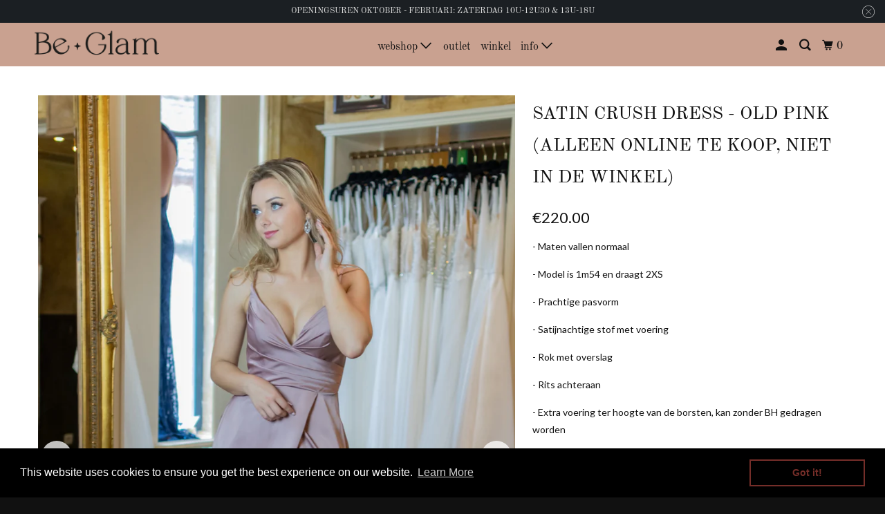

--- FILE ---
content_type: text/html; charset=utf-8
request_url: https://www.be-glam.be/products/satin-crush-dress-old-pink
body_size: 44639
content:
<!DOCTYPE html>
<!--[if lt IE 7 ]><html class="ie ie6" lang="en"> <![endif]-->
<!--[if IE 7 ]><html class="ie ie7" lang="en"> <![endif]-->
<!--[if IE 8 ]><html class="ie ie8" lang="en"> <![endif]-->
<!--[if IE 9 ]><html class="ie ie9" lang="en"> <![endif]-->
<!--[if (gte IE 10)|!(IE)]><!--><html lang="en"> <!--<![endif]-->
  <head>
    <meta charset="utf-8">
    <meta http-equiv="cleartype" content="on">
    <meta name="robots" content="index,follow">

    
    <title>Satin Crush Dress - Old Pink (alleen online te koop, niet in de winkel - Be-Glam Belgium</title>

    
      <meta name="description" content="- Maten vallen normaal - Model is 1m54 en draagt 2XS - Prachtige pasvorm - Satijnachtige stof met voering - Rok met overslag - Rits achteraan - Extra voering ter hoogte van de borsten, kan zonder BH gedragen worden  - Lange jurken moeten meestal ingekort worden, dit kan je laten doen door een naaister uit je buurt - Sa"/>
    

    

<meta name="author" content="Be-Glam Belgium">
<meta property="og:url" content="https://www.be-glam.be/products/satin-crush-dress-old-pink">
<meta property="og:site_name" content="Be-Glam Belgium">




  <meta property="og:type" content="product">
  <meta property="og:title" content="Satin Crush Dress - Old Pink (alleen online te koop, niet in de winkel)">
  
    
      <meta property="og:image" content="https://www.be-glam.be/cdn/shop/products/RaniGlamMei22-166_600x.jpg?v=1656169459">
      <meta property="og:image:secure_url" content="https://www.be-glam.be/cdn/shop/products/RaniGlamMei22-166_600x.jpg?v=1656169459">
      <meta property="og:image:width" content="2387">
      <meta property="og:image:height" content="3611">
      <meta property="og:image:alt" content="Satin Crush Dress - Old Pink (alleen online te koop, niet in de winkel)">
      
    
      <meta property="og:image" content="https://www.be-glam.be/cdn/shop/products/RaniGlamMei22-169_600x.jpg?v=1656169459">
      <meta property="og:image:secure_url" content="https://www.be-glam.be/cdn/shop/products/RaniGlamMei22-169_600x.jpg?v=1656169459">
      <meta property="og:image:width" content="2663">
      <meta property="og:image:height" content="4000">
      <meta property="og:image:alt" content="Satin Crush Dress - Old Pink (alleen online te koop, niet in de winkel)">
      
    
      <meta property="og:image" content="https://www.be-glam.be/cdn/shop/products/RaniGlamMei22-172_600x.jpg?v=1656169459">
      <meta property="og:image:secure_url" content="https://www.be-glam.be/cdn/shop/products/RaniGlamMei22-172_600x.jpg?v=1656169459">
      <meta property="og:image:width" content="2663">
      <meta property="og:image:height" content="4000">
      <meta property="og:image:alt" content="Satin Crush Dress - Old Pink (alleen online te koop, niet in de winkel)">
      
    
  
  <meta property="product:price:amount" content="220.00">
  <meta property="product:price:currency" content="EUR">



  <meta property="og:description" content="- Maten vallen normaal - Model is 1m54 en draagt 2XS - Prachtige pasvorm - Satijnachtige stof met voering - Rok met overslag - Rits achteraan - Extra voering ter hoogte van de borsten, kan zonder BH gedragen worden  - Lange jurken moeten meestal ingekort worden, dit kan je laten doen door een naaister uit je buurt - Sa">




  <meta name="twitter:site" content="@@Be_Glam_">

<meta name="twitter:card" content="summary">

  <meta name="twitter:title" content="Satin Crush Dress - Old Pink (alleen online te koop, niet in de winkel)">
  <meta name="twitter:description" content="- Maten vallen normaal
- Model is 1m54 en draagt 2XS
- Prachtige pasvorm
- Satijnachtige stof met voering
- Rok met overslag
- Rits achteraan
- Extra voering ter hoogte van de borsten, kan zonder BH gedragen worden 
- Lange jurken moeten meestal ingekort worden, dit kan je laten doen door een naaister uit je buurt
- Samenstelling: 100% polyester">
  <meta name="twitter:image:width" content="240">
  <meta name="twitter:image:height" content="240">
  <meta name="twitter:image" content="https://www.be-glam.be/cdn/shop/products/RaniGlamMei22-166_240x.jpg?v=1656169459">
  <meta name="twitter:image:alt" content="Satin Crush Dress - Old Pink (alleen online te koop, niet in de winkel)">



    

    

    <!-- Mobile Specific Metas -->
    <meta name="HandheldFriendly" content="True">
    <meta name="MobileOptimized" content="320">
    <meta name="viewport" content="width=device-width,initial-scale=1">
    <meta name="theme-color" content="#ffffff">

    <!-- Preconnect Domains -->
    <link rel="preconnect" href="https://cdn.shopify.com" crossorigin>
    <link rel="preconnect" href="https://fonts.shopify.com" crossorigin>
    <link rel="preconnect" href="https://monorail-edge.shopifysvc.com">

    <!-- Preload Assets -->
    <link rel="preload" href="//www.be-glam.be/cdn/shop/t/9/assets/vendors.js?v=161638192765001525091632925444" as="script">
    <link rel="preload" href="//www.be-glam.be/cdn/shop/t/9/assets/mmenu-styles.scss?v=106496102027375579581632925437" as="style">
    <link rel="preload" href="//www.be-glam.be/cdn/shop/t/9/assets/fancybox.css?v=30466120580444283401632925433" as="style">
    <link rel="preload" href="//www.be-glam.be/cdn/shop/t/9/assets/styles.css?v=45220571023571150621759331702" as="style">
    <link rel="preload" href="//www.be-glam.be/cdn/shop/t/9/assets/app.js?v=7525586589667205591632925704" as="script">

    <!-- Stylesheet for mmenu plugin -->
    <link href="//www.be-glam.be/cdn/shop/t/9/assets/mmenu-styles.scss?v=106496102027375579581632925437" rel="stylesheet" type="text/css" media="all" />

    <!-- Stylesheet for Fancybox library -->
    <link href="//www.be-glam.be/cdn/shop/t/9/assets/fancybox.css?v=30466120580444283401632925433" rel="stylesheet" type="text/css" media="all" />

    <!-- Stylesheets for Parallax -->
    <link href="//www.be-glam.be/cdn/shop/t/9/assets/styles.css?v=45220571023571150621759331702" rel="stylesheet" type="text/css" media="all" />

    
      <link rel="shortcut icon" type="image/x-icon" href="//www.be-glam.be/cdn/shop/files/BeGlamIcon_180x180.png?v=1692269099">
      <link rel="apple-touch-icon" href="//www.be-glam.be/cdn/shop/files/BeGlamIcon_180x180.png?v=1692269099"/>
      <link rel="apple-touch-icon" sizes="72x72" href="//www.be-glam.be/cdn/shop/files/BeGlamIcon_72x72.png?v=1692269099"/>
      <link rel="apple-touch-icon" sizes="114x114" href="//www.be-glam.be/cdn/shop/files/BeGlamIcon_114x114.png?v=1692269099"/>
      <link rel="apple-touch-icon" sizes="180x180" href="//www.be-glam.be/cdn/shop/files/BeGlamIcon_180x180.png?v=1692269099"/>
      <link rel="apple-touch-icon" sizes="228x228" href="//www.be-glam.be/cdn/shop/files/BeGlamIcon_228x228.png?v=1692269099"/>
    

    <link rel="canonical" href="https://www.be-glam.be/products/satin-crush-dress-old-pink"/>

    

    

    
    <script>
      window.Theme = window.Theme || {};
      window.Theme.version = '4.1.3';
      window.Theme.name = 'Parallax';
    </script>
    


    <script>
      
window.Shopify = window.Shopify || {};


window.Shopify.theme_settings = {};
window.Shopify.theme_settings.current_locale = "en";
window.Shopify.theme_settings.shop_url = "https://www.be-glam.be";
window.Shopify.theme_settings.cart_url = "/cart";


window.Shopify.theme_settings.newsletter_popup = false;
window.Shopify.theme_settings.newsletter_popup_days = "365";
window.Shopify.theme_settings.newsletter_popup_mobile = false;
window.Shopify.theme_settings.newsletter_popup_seconds = 120;
window.Shopify.theme_settings.newsletter_popup_max_width = 600;


window.Shopify.theme_settings.search_option = "products";
window.Shopify.theme_settings.search_items_to_display = 5;
window.Shopify.theme_settings.enable_autocomplete = true;
window.Shopify.theme_settings.mobile_search_location = "below-header";


window.Shopify.theme_settings.product_form_style = "swatches";
window.Shopify.theme_settings.display_inventory_left = false;
window.Shopify.theme_settings.inventory_threshold = 10;
window.Shopify.theme_settings.limit_quantity = true;
window.Shopify.theme_settings.free_price_text = "";


window.Shopify.theme_settings.collection_secondary_image = true;
window.Shopify.theme_settings.collection_swatches = true;


window.Shopify.theme_settings.display_special_instructions = true;
window.Shopify.theme_settings.display_tos_checkbox = true;
window.Shopify.theme_settings.tos_richtext = "\u003cp\u003eI Agree with the Terms \u0026 Conditions\u003c\/p\u003e";
window.Shopify.theme_settings.cart_action = "ajax";


window.Shopify.theme_settings.header_background = true;


Currency = window.Currency || {};


Currency.shop_currency = "EUR";
Currency.default_currency = "EUR";
Currency.display_format = "money_format";
Currency.money_format = "\u0026euro;{{amount}}";
Currency.money_format_no_currency = "\u0026euro;{{amount}}";
Currency.money_format_currency = "\u0026euro;{{amount}} EUR";
Currency.native_multi_currency = false;
Currency.shipping_calculator = false;
Currency.iso_code = "EUR";
Currency.symbol = "€";


window.Shopify.translation = window.Shopify.translation || {};


window.Shopify.translation.newsletter_success_text = "Thank you for joining our mailing list!";


window.Shopify.translation.menu = "Menu";


window.Shopify.translation.search = "Search";
window.Shopify.translation.all_results = "View all results";
window.Shopify.translation.no_results = "No results found.";


window.Shopify.translation.agree_to_terms_warning = "You must agree with the terms and conditions to checkout.";
window.Shopify.translation.cart_discount = "Discount";
window.Shopify.translation.edit_cart = "View Cart";
window.Shopify.translation.add_to_cart_success = "Translation missing: en.layout.general.add_to_cart_success";
window.Shopify.translation.agree_to_terms_html = "Translation missing: en.cart.general.agree_to_terms_html";
window.Shopify.translation.checkout = "Checkout";
window.Shopify.translation.or = "Translation missing: en.layout.general.or";
window.Shopify.translation.continue_shopping = "Continue";
window.Shopify.translation.empty_cart = "Your Cart is Empty";
window.Shopify.translation.subtotal = "Subtotal";
window.Shopify.translation.cart_notes = "Order Notes";


window.Shopify.translation.product_add_to_cart_success = "Added";
window.Shopify.translation.product_add_to_cart = "Add to cart";
window.Shopify.translation.product_notify_form_email = "Email address";
window.Shopify.translation.product_notify_form_send = "Send";
window.Shopify.translation.items_left_count_one = "item left";
window.Shopify.translation.items_left_count_other = "items left";
window.Shopify.translation.product_sold_out = "Sold Out";
window.Shopify.translation.product_from = "from";
window.Shopify.translation.product_unavailable = "Unavailable";
window.Shopify.translation.product_notify_form_success = "Thanks! We will notify you when this product becomes available!";



window.Shopify.routes =Shopify.routes || {};
window.Shopify.routes.root_url = "/";
window.Shopify.routes.cart_url = "/cart";
window.Shopify.routes.search_url = "/search";


window.Shopify.media_queries = window.Shopify.media_queries || {};
window.Shopify.media_queries.small = window.matchMedia( "(max-width: 480px)" );
window.Shopify.media_queries.medium = window.matchMedia( "(max-width: 798px)" );
window.Shopify.media_queries.large = window.matchMedia( "(min-width: 799px)" );
window.Shopify.media_queries.larger = window.matchMedia( "(min-width: 960px)" );
window.Shopify.media_queries.xlarge = window.matchMedia( "(min-width: 1200px)" );
window.Shopify.media_queries.ie10 = window.matchMedia( "all and (-ms-high-contrast: none), (-ms-high-contrast: active)" );
window.Shopify.media_queries.tablet = window.matchMedia( "only screen and (min-width: 768px) and (max-width: 1024px)" );


window.Shopify.device = window.Shopify.device || {};
window.Shopify.device.hasTouch = window.matchMedia("(any-pointer: coarse)");
window.Shopify.device.hasMouse = window.matchMedia("(any-pointer: fine)");
    </script>

    <script src="//www.be-glam.be/cdn/shop/t/9/assets/vendors.js?v=161638192765001525091632925444" defer></script>
    <script src="//www.be-glam.be/cdn/shop/t/9/assets/app.js?v=7525586589667205591632925704" defer></script>

    <script>window.performance && window.performance.mark && window.performance.mark('shopify.content_for_header.start');</script><meta id="shopify-digital-wallet" name="shopify-digital-wallet" content="/8748888/digital_wallets/dialog">
<link rel="alternate" type="application/json+oembed" href="https://www.be-glam.be/products/satin-crush-dress-old-pink.oembed">
<script async="async" src="/checkouts/internal/preloads.js?locale=en-BE"></script>
<script id="shopify-features" type="application/json">{"accessToken":"6312387dcd5bf55b0c16be917c66b838","betas":["rich-media-storefront-analytics"],"domain":"www.be-glam.be","predictiveSearch":true,"shopId":8748888,"locale":"en"}</script>
<script>var Shopify = Shopify || {};
Shopify.shop = "be-glam-belgium.myshopify.com";
Shopify.locale = "en";
Shopify.currency = {"active":"EUR","rate":"1.0"};
Shopify.country = "BE";
Shopify.theme = {"name":"Kopie van Parallax (Sep-12-2019) (Ma (Sep-29-2021)","id":120567464049,"schema_name":"Parallax","schema_version":"4.1.3","theme_store_id":null,"role":"main"};
Shopify.theme.handle = "null";
Shopify.theme.style = {"id":null,"handle":null};
Shopify.cdnHost = "www.be-glam.be/cdn";
Shopify.routes = Shopify.routes || {};
Shopify.routes.root = "/";</script>
<script type="module">!function(o){(o.Shopify=o.Shopify||{}).modules=!0}(window);</script>
<script>!function(o){function n(){var o=[];function n(){o.push(Array.prototype.slice.apply(arguments))}return n.q=o,n}var t=o.Shopify=o.Shopify||{};t.loadFeatures=n(),t.autoloadFeatures=n()}(window);</script>
<script id="shop-js-analytics" type="application/json">{"pageType":"product"}</script>
<script defer="defer" async type="module" src="//www.be-glam.be/cdn/shopifycloud/shop-js/modules/v2/client.init-shop-cart-sync_C5BV16lS.en.esm.js"></script>
<script defer="defer" async type="module" src="//www.be-glam.be/cdn/shopifycloud/shop-js/modules/v2/chunk.common_CygWptCX.esm.js"></script>
<script type="module">
  await import("//www.be-glam.be/cdn/shopifycloud/shop-js/modules/v2/client.init-shop-cart-sync_C5BV16lS.en.esm.js");
await import("//www.be-glam.be/cdn/shopifycloud/shop-js/modules/v2/chunk.common_CygWptCX.esm.js");

  window.Shopify.SignInWithShop?.initShopCartSync?.({"fedCMEnabled":true,"windoidEnabled":true});

</script>
<script>(function() {
  var isLoaded = false;
  function asyncLoad() {
    if (isLoaded) return;
    isLoaded = true;
    var urls = ["https:\/\/js.smile.io\/v1\/smile-shopify.js?shop=be-glam-belgium.myshopify.com","https:\/\/cdn.shopify.com\/s\/files\/1\/0874\/8888\/t\/9\/assets\/globo.filter.init.js?shop=be-glam-belgium.myshopify.com","https:\/\/cdn.shopify.com\/s\/files\/1\/0874\/8888\/t\/9\/assets\/booster_eu_cookie_8748888.js?v=1632925847\u0026shop=be-glam-belgium.myshopify.com","https:\/\/cdn.shopify.com\/s\/files\/1\/0874\/8888\/t\/9\/assets\/subscribe-it.js?v=1667236337\u0026shop=be-glam-belgium.myshopify.com","https:\/\/a.mailmunch.co\/widgets\/site-686746-e9596bbe85997564659031323eb6aa309e7ec7ea.js?shop=be-glam-belgium.myshopify.com"];
    for (var i = 0; i < urls.length; i++) {
      var s = document.createElement('script');
      s.type = 'text/javascript';
      s.async = true;
      s.src = urls[i];
      var x = document.getElementsByTagName('script')[0];
      x.parentNode.insertBefore(s, x);
    }
  };
  if(window.attachEvent) {
    window.attachEvent('onload', asyncLoad);
  } else {
    window.addEventListener('load', asyncLoad, false);
  }
})();</script>
<script id="__st">var __st={"a":8748888,"offset":3600,"reqid":"6d156ece-3971-4494-bb3d-99f9b452f50f-1768831731","pageurl":"www.be-glam.be\/products\/satin-crush-dress-old-pink","u":"10e5718fbc4f","p":"product","rtyp":"product","rid":6619194392689};</script>
<script>window.ShopifyPaypalV4VisibilityTracking = true;</script>
<script id="captcha-bootstrap">!function(){'use strict';const t='contact',e='account',n='new_comment',o=[[t,t],['blogs',n],['comments',n],[t,'customer']],c=[[e,'customer_login'],[e,'guest_login'],[e,'recover_customer_password'],[e,'create_customer']],r=t=>t.map((([t,e])=>`form[action*='/${t}']:not([data-nocaptcha='true']) input[name='form_type'][value='${e}']`)).join(','),a=t=>()=>t?[...document.querySelectorAll(t)].map((t=>t.form)):[];function s(){const t=[...o],e=r(t);return a(e)}const i='password',u='form_key',d=['recaptcha-v3-token','g-recaptcha-response','h-captcha-response',i],f=()=>{try{return window.sessionStorage}catch{return}},m='__shopify_v',_=t=>t.elements[u];function p(t,e,n=!1){try{const o=window.sessionStorage,c=JSON.parse(o.getItem(e)),{data:r}=function(t){const{data:e,action:n}=t;return t[m]||n?{data:e,action:n}:{data:t,action:n}}(c);for(const[e,n]of Object.entries(r))t.elements[e]&&(t.elements[e].value=n);n&&o.removeItem(e)}catch(o){console.error('form repopulation failed',{error:o})}}const l='form_type',E='cptcha';function T(t){t.dataset[E]=!0}const w=window,h=w.document,L='Shopify',v='ce_forms',y='captcha';let A=!1;((t,e)=>{const n=(g='f06e6c50-85a8-45c8-87d0-21a2b65856fe',I='https://cdn.shopify.com/shopifycloud/storefront-forms-hcaptcha/ce_storefront_forms_captcha_hcaptcha.v1.5.2.iife.js',D={infoText:'Protected by hCaptcha',privacyText:'Privacy',termsText:'Terms'},(t,e,n)=>{const o=w[L][v],c=o.bindForm;if(c)return c(t,g,e,D).then(n);var r;o.q.push([[t,g,e,D],n]),r=I,A||(h.body.append(Object.assign(h.createElement('script'),{id:'captcha-provider',async:!0,src:r})),A=!0)});var g,I,D;w[L]=w[L]||{},w[L][v]=w[L][v]||{},w[L][v].q=[],w[L][y]=w[L][y]||{},w[L][y].protect=function(t,e){n(t,void 0,e),T(t)},Object.freeze(w[L][y]),function(t,e,n,w,h,L){const[v,y,A,g]=function(t,e,n){const i=e?o:[],u=t?c:[],d=[...i,...u],f=r(d),m=r(i),_=r(d.filter((([t,e])=>n.includes(e))));return[a(f),a(m),a(_),s()]}(w,h,L),I=t=>{const e=t.target;return e instanceof HTMLFormElement?e:e&&e.form},D=t=>v().includes(t);t.addEventListener('submit',(t=>{const e=I(t);if(!e)return;const n=D(e)&&!e.dataset.hcaptchaBound&&!e.dataset.recaptchaBound,o=_(e),c=g().includes(e)&&(!o||!o.value);(n||c)&&t.preventDefault(),c&&!n&&(function(t){try{if(!f())return;!function(t){const e=f();if(!e)return;const n=_(t);if(!n)return;const o=n.value;o&&e.removeItem(o)}(t);const e=Array.from(Array(32),(()=>Math.random().toString(36)[2])).join('');!function(t,e){_(t)||t.append(Object.assign(document.createElement('input'),{type:'hidden',name:u})),t.elements[u].value=e}(t,e),function(t,e){const n=f();if(!n)return;const o=[...t.querySelectorAll(`input[type='${i}']`)].map((({name:t})=>t)),c=[...d,...o],r={};for(const[a,s]of new FormData(t).entries())c.includes(a)||(r[a]=s);n.setItem(e,JSON.stringify({[m]:1,action:t.action,data:r}))}(t,e)}catch(e){console.error('failed to persist form',e)}}(e),e.submit())}));const S=(t,e)=>{t&&!t.dataset[E]&&(n(t,e.some((e=>e===t))),T(t))};for(const o of['focusin','change'])t.addEventListener(o,(t=>{const e=I(t);D(e)&&S(e,y())}));const B=e.get('form_key'),M=e.get(l),P=B&&M;t.addEventListener('DOMContentLoaded',(()=>{const t=y();if(P)for(const e of t)e.elements[l].value===M&&p(e,B);[...new Set([...A(),...v().filter((t=>'true'===t.dataset.shopifyCaptcha))])].forEach((e=>S(e,t)))}))}(h,new URLSearchParams(w.location.search),n,t,e,['guest_login'])})(!0,!0)}();</script>
<script integrity="sha256-4kQ18oKyAcykRKYeNunJcIwy7WH5gtpwJnB7kiuLZ1E=" data-source-attribution="shopify.loadfeatures" defer="defer" src="//www.be-glam.be/cdn/shopifycloud/storefront/assets/storefront/load_feature-a0a9edcb.js" crossorigin="anonymous"></script>
<script data-source-attribution="shopify.dynamic_checkout.dynamic.init">var Shopify=Shopify||{};Shopify.PaymentButton=Shopify.PaymentButton||{isStorefrontPortableWallets:!0,init:function(){window.Shopify.PaymentButton.init=function(){};var t=document.createElement("script");t.src="https://www.be-glam.be/cdn/shopifycloud/portable-wallets/latest/portable-wallets.en.js",t.type="module",document.head.appendChild(t)}};
</script>
<script data-source-attribution="shopify.dynamic_checkout.buyer_consent">
  function portableWalletsHideBuyerConsent(e){var t=document.getElementById("shopify-buyer-consent"),n=document.getElementById("shopify-subscription-policy-button");t&&n&&(t.classList.add("hidden"),t.setAttribute("aria-hidden","true"),n.removeEventListener("click",e))}function portableWalletsShowBuyerConsent(e){var t=document.getElementById("shopify-buyer-consent"),n=document.getElementById("shopify-subscription-policy-button");t&&n&&(t.classList.remove("hidden"),t.removeAttribute("aria-hidden"),n.addEventListener("click",e))}window.Shopify?.PaymentButton&&(window.Shopify.PaymentButton.hideBuyerConsent=portableWalletsHideBuyerConsent,window.Shopify.PaymentButton.showBuyerConsent=portableWalletsShowBuyerConsent);
</script>
<script>
  function portableWalletsCleanup(e){e&&e.src&&console.error("Failed to load portable wallets script "+e.src);var t=document.querySelectorAll("shopify-accelerated-checkout .shopify-payment-button__skeleton, shopify-accelerated-checkout-cart .wallet-cart-button__skeleton"),e=document.getElementById("shopify-buyer-consent");for(let e=0;e<t.length;e++)t[e].remove();e&&e.remove()}function portableWalletsNotLoadedAsModule(e){e instanceof ErrorEvent&&"string"==typeof e.message&&e.message.includes("import.meta")&&"string"==typeof e.filename&&e.filename.includes("portable-wallets")&&(window.removeEventListener("error",portableWalletsNotLoadedAsModule),window.Shopify.PaymentButton.failedToLoad=e,"loading"===document.readyState?document.addEventListener("DOMContentLoaded",window.Shopify.PaymentButton.init):window.Shopify.PaymentButton.init())}window.addEventListener("error",portableWalletsNotLoadedAsModule);
</script>

<script type="module" src="https://www.be-glam.be/cdn/shopifycloud/portable-wallets/latest/portable-wallets.en.js" onError="portableWalletsCleanup(this)" crossorigin="anonymous"></script>
<script nomodule>
  document.addEventListener("DOMContentLoaded", portableWalletsCleanup);
</script>

<link id="shopify-accelerated-checkout-styles" rel="stylesheet" media="screen" href="https://www.be-glam.be/cdn/shopifycloud/portable-wallets/latest/accelerated-checkout-backwards-compat.css" crossorigin="anonymous">
<style id="shopify-accelerated-checkout-cart">
        #shopify-buyer-consent {
  margin-top: 1em;
  display: inline-block;
  width: 100%;
}

#shopify-buyer-consent.hidden {
  display: none;
}

#shopify-subscription-policy-button {
  background: none;
  border: none;
  padding: 0;
  text-decoration: underline;
  font-size: inherit;
  cursor: pointer;
}

#shopify-subscription-policy-button::before {
  box-shadow: none;
}

      </style>

<script>window.performance && window.performance.mark && window.performance.mark('shopify.content_for_header.end');</script>

    <noscript>
      <style>

        .slides > li:first-child { display: block; }
        .image__fallback {
          width: 100vw;
          display: block !important;
          max-width: 100vw !important;
          margin-bottom: 0;
        }

        .no-js-only {
          display: inherit !important;
        }

        .icon-cart.cart-button {
          display: none;
        }

        .lazyload,
        .cart_page_image img {
          opacity: 1;
          -webkit-filter: blur(0);
          filter: blur(0);
        }

        .banner__text .container {
          background-color: transparent;
        }

        .animate_right,
        .animate_left,
        .animate_up,
        .animate_down {
          opacity: 1;
        }

        .flexslider .slides>li {
          display: block;
        }

        .product_section .product_form {
          opacity: 1;
        }

        .multi_select,
        form .select {
          display: block !important;
        }

        .swatch-options {
          display: none;
        }

        .parallax__wrap .banner__text {
          position: absolute;
          margin-left: auto;
          margin-right: auto;
          left: 0;
          right: 0;
          bottom: 0;
          top: 0;
          display: -webkit-box;
          display: -ms-flexbox;
          display: flex;
          -webkit-box-align: center;
          -ms-flex-align: center;
          align-items: center;
          -webkit-box-pack: center;
          -ms-flex-pack: center;
          justify-content: center;
        }

        .parallax__wrap .image__fallback {
          max-height: 1000px;
          -o-object-fit: cover;
          object-fit: cover;
        }

      </style>
    </noscript>

  <!-- BEGIN app block: shopify://apps/smart-filter-search/blocks/app-embed/5cc1944c-3014-4a2a-af40-7d65abc0ef73 --><link href="https://cdn.shopify.com/extensions/019bc61e-e0df-75dc-ad8c-8494619f160e/smart-product-filters-608/assets/globo.filter.min.js" as="script" rel="preload">
<link rel="preconnect" href="https://filter-x3.globo.io" crossorigin>
<link rel="dns-prefetch" href="https://filter-x3.globo.io"><link rel="stylesheet" href="https://cdn.shopify.com/extensions/019bc61e-e0df-75dc-ad8c-8494619f160e/smart-product-filters-608/assets/globo.search.css" media="print" onload="this.media='all'">

<meta id="search_terms_value" content="" />
<!-- BEGIN app snippet: global.variables --><script>
  window.shopCurrency = "EUR";
  window.shopCountry = "BE";
  window.shopLanguageCode = "en";

  window.currentCurrency = "EUR";
  window.currentCountry = "BE";
  window.currentLanguageCode = "en";

  window.shopCustomer = false

  window.useCustomTreeTemplate = false;
  window.useCustomProductTemplate = false;

  window.GloboFilterRequestOrigin = "https://www.be-glam.be";
  window.GloboFilterShopifyDomain = "be-glam-belgium.myshopify.com";
  window.GloboFilterSFAT = "";
  window.GloboFilterSFApiVersion = "2025-04";
  window.GloboFilterProxyPath = "/apps/globofilters";
  window.GloboFilterRootUrl = "";
  window.GloboFilterTranslation = {"search":{"suggestions":"Suggestions","collections":"Collections","pages":"Pages","products":"Products","view_all":"Search for","not_found":"Sorry, nothing found for"},"filter":{"filter_by":"Filter By","clear_all":"Clear All","clear":"Clear","in_stock":"In Stock","out_of_stock":"Out of Stock","ready_to_ship":"Ready to ship"},"sort":{"sort_by":"Sort By","manually":"Featured","availability_in_stock_first":"Availability","best_selling":"Best Selling","alphabetically_a_z":"Alphabetically, A-Z","alphabetically_z_a":"Alphabetically, Z-A","price_low_to_high":"Price, low to high","price_high_to_low":"Price, high to low","date_new_to_old":"Date, new to old","date_old_to_new":"Date, old to new","sale_off":"% Sale off"},"product":{"add_to_cart":"Add to cart","unavailable":"Unavailable","sold_out":"Sold out","sale":"Sale","load_more":"Load more","limit":"Show"},"labels":{"collection":"Collection","size":"Size","availability":"Availability","price":"Price"}};
  window.isMultiCurrency =false;
  window.globoEmbedFilterAssetsUrl = 'https://cdn.shopify.com/extensions/019bc61e-e0df-75dc-ad8c-8494619f160e/smart-product-filters-608/assets/';
  window.assetsUrl = window.globoEmbedFilterAssetsUrl;
  window.GloboMoneyFormat = "&euro;{{amount}}";
</script><!-- END app snippet -->
<script type="text/javascript" hs-ignore data-ccm-injected>
document.getElementsByTagName('html')[0].classList.add('spf-filter-loading', 'spf-has-filter');
window.enabledEmbedFilter = true;
window.sortByRelevance = false;
window.moneyFormat = "&euro;{{amount}}";
window.GloboMoneyWithCurrencyFormat = "&euro;{{amount}} EUR";
window.filesUrl = '//www.be-glam.be/cdn/shop/files/';
window.GloboThemesInfo ={"33774659":{"id":33774659,"name":"Parallax","theme_store_id":688,"theme_name":"Parallax"},"73449275505":{"id":73449275505,"name":"Parallax (Sep-12-2019)","theme_store_id":688,"theme_name":"Parallax","theme_version":"3.6.4"},"79697281137":{"id":79697281137,"name":"Kopie van Parallax (Sep-12-2019)","theme_store_id":688,"theme_name":"Parallax","theme_version":"3.6.4"},"80302243953":{"id":80302243953,"name":"Kopie van Parallax (Sep-12-2019) (May-1-2020)","theme_store_id":688,"theme_name":"Parallax","theme_version":"3.7.2"},"81457086577":{"id":81457086577,"name":"Copy of Kopie van Parallax (Sep-12-2019) (May-1...","theme_store_id":688,"theme_name":"Parallax","theme_version":"3.7.2"},"120567431281":{"id":120567431281,"name":"Kopie van Parallax (Sep-12-2019) (Ma (Sep-29-2021)","theme_store_id":688,"theme_name":"Parallax","theme_version":"4.1.3"},"120567464049":{"id":120567464049,"name":"Kopie van Parallax (Sep-12-2019) (Ma (Sep-29-2021)","theme_store_id":688,"theme_name":"Parallax","theme_version":"4.1.3"}};



var GloboEmbedFilterConfig = {
api: {filterUrl: "https://filter-x3.globo.io/filter",searchUrl: "https://filter-x3.globo.io/search", url: "https://filter-x3.globo.io"},
shop: {
name: "Be-Glam Belgium",
url: "https://www.be-glam.be",
domain: "be-glam-belgium.myshopify.com",
locale: "en",
cur_locale: "en",
predictive_search_url: "/search/suggest",
country_code: "BE",
root_url: "",
cart_url: "/cart",
search_url: "/search",
cart_add_url: "/cart/add",
search_terms_value: "",
product_image: {width: 770, height: 1155},
no_image_url: "https://cdn.shopify.com/s/images/themes/product-1.png",
swatches: [],
swatchConfig: {"enable":false},
enableRecommendation: false,
hideOneValue: false,
newUrlStruct: false,
newUrlForSEO: false,redirects: [],
images: {},
settings: {"logo_color":"#111111","nav_color":"#111111","nav_color_home":"#d4cac2","nav_color_hover":"#8b8b8b","header_bg_color":"#c9a190","header_background":true,"transparent_header":false,"header_text_shadow":false,"headline_color":"#111111","headline_border_color":"#111111","regular_color":"#111111","banner_color":"#d4cac2","sale_color":"#e84a5f","was_price_color":"#363636","link_color":"#111111","link_hover_color":"#d4cac2","sidebar_nav_color":"#2a363b","sidebar_nav_color_hover":"#666666","btn_color":"#222222","btn_hover_color":"#666666","btn_text_color":"#d4cac2","sub_footer_border_color":"#111111","headline_footer_text_color":"#8b8b8b","sub_footer_text_color":"#8b8b8b","sub_footer_link_color":"#8b8b8b","sub_footer_link_color_hover":"#ffffff","sub_footer_color":"#111111","border_color":"#dddddd","table_styles_enabled":true,"sale_banner_color":"#111111","new_banner_color":"#111111","shop_bg_color":"#ffffff","custom_bg":null,"repeat_bg":"repeat","shop_home_page_content_text_color":"#111111","shop_home_page_content_bg_color":"#d4cac2","quick_shop_button_color":"#1B1F23","quick_shop_button_hover_color":"#007A87","quick_shop_button_label_color":"#FFFFFF","newsletter_popup_color":"#111111","newsletter_popup_background_color":"#d4cac2","newsletter_bg":null,"newsletter_bg_stretched":false,"mobile_menu_color":"black","password_page_text_color":"#111111","password_page_background_color":"#000000","logo__font":{"error":"json not allowed for this object"},"logo_font_style":"none","logo_font_size":18,"headline__font":{"error":"json not allowed for this object"},"headline_font_style":"uppercase","headline_border":"thin","headline_font_size":26,"headline_letter_spacing":0,"nav__font":{"error":"json not allowed for this object"},"nav_font_style":"lowercase","nav_font_size":16,"nav_letter_spacing":0,"button_font_style":"uppercase","button_font_size":15,"regular__font":{"error":"json not allowed for this object"},"regular_font_style":"none","regular_font_size":14,"footer_font_size":14,"slideshow_headline__font":{"error":"json not allowed for this object"},"slideshow_headline_size":50,"slideshow_headline_shadow":true,"slideshow_subtitle__font":{"error":"json not allowed for this object"},"slideshow_subtitle_font_style":"uppercase","slideshow_subtitle_size":20,"slideshow_subtitle_shadow":true,"align_height":true,"collection_height":400,"collection_secondary_image":true,"display_vendor_collection":false,"sale_banner_enabled":true,"collection_swatches":true,"collection_price_position":"center","mobile_products_per_row":"1","display_product_quantity":true,"limit_quantity":true,"display_inventory_left":false,"inventory_threshold":10,"product_form_style":"swatches","free_price_text":"","size_chart":"","notify_me_form":false,"notify_me_description":"\u003cp\u003eNotify me when this product is available:\u003c\/p\u003e","enable_shopify_review_comments":false,"review_position":"bottom","enable_shopify_collection_badges":false,"enable_shopify_product_badges":false,"quick_shop_enabled":true,"quick_shop_style":"icon","display_thumbnails":true,"gallery_arrows":true,"activate_zoom":true,"slideshow_speed":6,"slideshow_transition":"slide","thumbnail_position":"bottom-thumbnails","enable_thumbnail_slider":true,"product_description_position":"bottom","description_words":"30","show_payment_button":true,"video_looping":true,"cart_action":"ajax","display_tos_checkbox":true,"tos_richtext":"\u003cp\u003eI Agree with the Terms \u0026 Conditions\u003c\/p\u003e","side_cart_position":"right","display_view_cart":true,"display_special_instructions":true,"show_shipping_calculator":false,"shipping_calculator_default_country":"Belgium","newsletter_popup":false,"newsletter_popup_mobile":false,"newsletter_popup_title":"","newsletter_popup_image":null,"newsletter_popup_text":"","newsletter_popup_link":null,"newsletter_popup_seconds":120,"newsletter_popup_days":"365","newsletter_popup_max_width":600,"newsletter_popup_form":false,"display_first_name":false,"display_last_name":false,"twitter_link":"twitter.com\/@Be_Glam_","facebook_link":"https:\/\/www.facebook.com\/Be-Glam-Belgium-346829095393251","youtube_link":"","vimeo_link":"","pinterest_link":"","tumblr_link":"","instagram_link":"https:\/\/www.instagram.com\/beglam_belgium\/","snapchat_link":"","houzz_link":"","linkedin_link":"","email_link":"glamwebshop@gmail.com","disqus_enabled":false,"disqus_shortname":"","currency_format":"money_format","mobile_search_location":"below-header","search_option":"products","enable_autocomplete":true,"search_to_display":5,"favicon":"\/\/www.be-glam.be\/cdn\/shop\/files\/BeGlamIcon.png?v=1692269099","enable_mobile_parallax":true,"slideshow_images_crop":true,"checkout_header_image":null,"checkout_logo_image":"\/\/www.be-glam.be\/cdn\/shop\/files\/logo_beglam-GEEN_SPECIALM.png?v=1692269097","checkout_logo_position":"left","checkout_logo_size":"medium","checkout_body_background_image":null,"checkout_body_background_color":"#ffffff","checkout_input_background_color_mode":"white","checkout_sidebar_background_image":null,"checkout_sidebar_background_color":"#fafafa","checkout_heading_font":"Helvetica Neue","checkout_body_font":"Helvetica Neue","checkout_accent_color":"#ff7c97","checkout_button_color":"#111111","checkout_error_color":"#ff6d6d","custom_footer":"","footer_repeat_bg":"repeat","footer_bg_stretched":false,"banner_background_color":"#363636","modal_background_color":"#ffffff","quick_shop_color":"#111111","og_image_fallback":"","show_multiple_currencies":false,"supported_currencies":"EUR","default_currency":"EUR","share_banner_color":"#666666","bg_fixed":false,"bg_stretched":false,"product_slideshow_animation":"zoom","use_logo":true,"use_logo_home":false,"logo_width":"205","main_linklist":"main-menu","dropdown_column_links":"5","logo_top_padding":"0","menu_top_padding":"0","content_top_padding":"150","menu_alignment":"align_left","fixed_header":true,"search_enabled":true,"promo_bg_color":"#111111","promo_text_color":"#ffffff","use_custom_bg_image":false,"mobile_header_bg_color":"#ffffff","use_newsletter_bg_image":false,"use_custom_footer_image":false,"logo_typeface_method":"google_webfonts","logo_google_webfont_font":"Old+Standard+TT","logo_websafe_font":"Helvetica, Arial, sans-serif","logo_weight":"normal","logo_color_home":"#ffffff","headline_typeface_method":"google_webfonts","headline_google_webfont_font":"Old+Standard+TT","headline_websafe_font":"'HelveticaNeue-Light', 'Helvetica Neue Light', 'Helvetica Neue', Helvetica, Arial, sans-serif","headline_weight":"lighter","headline_font_text":"italic","nav_typeface_method":"google_webfonts","nav_google_webfont_font":"Lato","nav_websafe_font":"'Lucida Grande', 'Lucida Sans Unicode', 'Lucida Sans', Lucida, Helvetica, Arial, sans-serif","nav_weight":"bold","nav_shadow":true,"regular_typeface_method":"websafe","regular_google_webfont_font":"Lato","regular_websafe_font":"Futura, 'Century Gothic', AppleGothic, sans-serif","regular_weight":"lighter","button_weight":"bold","promo_text":"","slideshow_headline_weight":"bold","slideshow_subtitle_typeface_method":"google_webfonts","slideshow_subtitle_google_webfont_font":"Lato","slideshow_subtitle_websafe_font":"'HelveticaNeue-Light', 'Helvetica Neue Light', 'Helvetica Neue', Helvetica, Arial, sans-serif","slideshow_subtitle_weight":"normal","slideshow_subtitle_font_text":"italic","slideshow_shadow":false,"parallax_scrolling":true,"image_1_position":"1","homepage_arrow":true,"headline_animation":"fadeInUp","image_1_height":"300","image_1_headline":"gorgeous gowns","image_1_subtitle":"To have and to hold","image_1_text_color":"#111111","image_1_text_align":"center","image_1_button_text":"","image_1_link":"","banner_video":false,"banner_video_source":"vimeo","banner_video_autoplay":false,"banner_video_text":false,"video_dark_overlay":false,"banner_video_id":"87701971","banner_video_mp4":"","banner_video_ogv":"","banner_video_width":"","banner_video_height":"281","slideshow_2_enabled":true,"image_2_position":"5","image_2_height":"300","image_2_headline":"Visit our shop!","image_2_subtitle":"","image_2_text_color":"#710d0d","image_2_text_align":"center","image_2_button_text":"","image_2_link":"","slideshow_3_enabled":false,"image_3_position":"2","image_3_height":"450","image_3_headline":"retail therapy always does the trick!","image_3_subtitle":"","image_3_text_color":"#ffffff","image_3_text_align":"center","image_3_button_text":"","image_3_link":"","slideshow_4_enabled":false,"image_4_position":"7","image_4_height":"450","image_4_headline":"where's the party at?","image_4_subtitle":"","image_4_text_color":"#ffffff","image_4_text_align":"center","image_4_button_text":"","image_4_link":"","slideshow_5_enabled":false,"image_5_position":"9","image_5_height":"450","image_5_headline":"gossip section","image_5_subtitle":"news, trends \u0026 tales","image_5_text_color":"#ffffff","image_5_text_align":"center","image_5_button_text":"","image_5_link":"","slideshow_6_enabled":true,"image_6_position":"13","image_6_height":"400","image_6_headline":"Let's stay in touch ...","image_6_subtitle":"","image_6_text_color":"#710d0d","image_6_text_align":"center","image_6_button_text":"","image_6_link":"","homepage1":"where-to-find-us","content_1_position":"9","homepage2":"","content_2_position":"6","homepage3":"","content_3_position":"10","featured_links_position":"2","featured_links":true,"featured_links_count":"3","featured_links_style":"fadeInUp","feature1_link":"http:\/\/be-glam-belgium.myshopify.com\/collections\/party-dress\/Party-Dresses","feature1_title":"PARTY DRESSES","feature1_description":"","feature2_link":"http:\/\/be-glam-belgium.myshopify.com\/collections\/new-collection","feature2_title":"NEW ARRIVALS","feature2_description":"","feature3_link":"http:\/\/be-glam-belgium.myshopify.com\/collections\/dresses\/Dresses","feature3_title":"Dresses","feature3_description":"","feature4_link":"","feature4_title":"","feature4_description":"","featured_collections_position":"2","frontpage_linklist":"","frontpage_collections_per_row":"3","featured_products_position":"4","frontpage_collection":"","frontpage_products_per_row":"4","featured_product_position":"6","frontpage_collection_full":"","frontpage_display_description":false,"frontpage_product_stagger":true,"featured_blog_position":"13","blog_widget_select":"","home_page_articles":"2","featured_social_position":"14","twitter_widget":false,"twitter_username":"","tweet_count":"3","instagram_widget":true,"instagram_client_id":"61e2816af9a84065837ea853d6b9504c","instagram_title":"Instagram","instagram_username":"@beglam_belgium","instagram_count":"8","product_breadcrumb":false,"display_tags":false,"display_type":false,"display_vendor":false,"display_sku":false,"display_collections":false,"display_social_buttons":true,"display_related_products":true,"product_thumbs":true,"product_images_position":"left","products_per_row":"2","pagination_limit":"36","collection_breadcrumb":true,"collection_tags":true,"collection_sort":true,"display_collection_title":false,"quick_shop_full_description":false,"slideshow_collection_enabled":false,"image_collection_height":"300","display_collection_header_title":true,"image_collection_text_color":"#faf4f4","image_collection_text_align":"center","homepage_sidebar":false,"collection_sidebar":false,"product_sidebar":false,"collection_top_sidebar_page":"","collection_sidebar_linklist":"","collection_sidebar_linklist2":"","filter_by_category":false,"filter_by_tag":false,"collection_sidebar_products":false,"collection_sidebar_vendors":false,"collection_sidebar_page":"","side_cart_enabled":true,"tax_included":true,"blog_breadcrumb":true,"display_recent_articles":true,"display_social_buttons_blog":true,"blog_tags":false,"blog_author":false,"blog_content_page":"","slideshow_blog_enabled":false,"image_blog_height":"400","image_blog_headline":"","image_blog_subtitle":"","image_blog_text_color":"#ffffff","image_blog_text_align":"center","contact_address":"info@be-glam.be","zoom_level":"","slideshow_contact_enabled":false,"image_contact_height":"400","image_contact_headline":"","image_contact_subtitle":"","image_contact_text_color":"#ffffff","image_contact_text_align":"center","copyright_text":"Glam bvba BE0536578363. T. De Beckerstraat 19, 3200 Aarschot, België.","newsletter_enabled":true,"newsletter_system":"mailchimp","mailchimp_link":"\/\/be-glam.us9.list-manage.com\/subscribe\/post?u=65f04c394b229691b1ca27f5e\u0026amp;id=c74e9376e7","footer_linklist_1":"","footer_content_page":"","display_designed_by":false,"social_icons_footer":true,"google_link":"","flickr_link":"","use_paypal":true,"use_bitcoin":false,"use_visa":true,"use_visaelectron":false,"use_mastercard":true,"use_amex":false,"use_cirrus":false,"use_delta":false,"use_discover":false,"use_western_union":false,"newsletter_popup_page":"","checkout_use_storefront_logo":true,"checkout_use_header_image":false,"checkout_logo":"logo.png","checkout_use_body_background_image":false,"checkout_use_sidebar_background_image":false,"slideshow_1_enabled":true,"image_1_alt_text":"","image_2_alt_text":"","image_3_alt_text":"","image_4_alt_text":"","image_5_alt_text":"","image_6_alt_text":"","constrain_logo":true,"checkout_banner_background_color":"#ffffff","checkout_call_to_action_color":"#111111","customer_layout":"customer_area"},
gridSettings: {"layout":"app","useCustomTemplate":false,"useCustomTreeTemplate":false,"skin":3,"limits":[],"productsPerPage":48,"sorts":["featured","stock-descending","best-selling","title-ascending","title-descending","price-ascending","price-descending","created-descending","created-ascending"],"noImageUrl":"https:\/\/cdn.shopify.com\/s\/images\/themes\/product-1.png","imageWidth":"770","imageHeight":"1155","imageRatio":150,"imageSize":"770_1155","alignment":"left","hideOneValue":false,"elements":["soldoutLabel","saleLabel","price","secondImage"],"saleLabelClass":" sale-percent","saleMode":2,"gridItemClass":"spf-col-xl-4 spf-col-lg-4 spf-col-md-6 spf-col-sm-12 spf-col-12","swatchClass":"","swatchConfig":{"enable":false},"variant_redirect":false,"showSelectedVariantInfo":"0"},
home_filter: false,
page: "product",
sorts: ["featured","stock-descending","best-selling","title-ascending","title-descending","price-ascending","price-descending","created-descending","created-ascending"],
limits: [],
cache: true,
layout: "app",
marketTaxInclusion: false,
priceTaxesIncluded: true,
customerTaxesIncluded: true,
useCustomTemplate: false,
hasQuickviewTemplate: false
},
analytic: {"enableViewProductAnalytic":true,"enableSearchAnalytic":true,"enableFilterAnalytic":true,"enableATCAnalytic":false},
taxes: [],
special_countries: null,
adjustments: false,
year_make_model: {
id: 0,
prefix: "gff_",
heading: "",
showSearchInput: false,
showClearAllBtn: false
},
filter: {
id:1109,
prefix: "gf_",
layout: 2,
useThemeFilterCss: false,
sublayout: 1,
showCount: true,
showRefine: true,
refineSettings: {"style":"square","positions":["sidebar_desktop","sidebar_mobile","toolbar_mobile"],"color":"#000000","iconColor":"#5C5F62","bgColor":"#e8e8e8"},
isLoadMore: 0,
filter_on_search_page: false
},
search:{
enable: true,
zero_character_suggestion: false,
pages_suggestion: {enable:false,limit:5},
keywords_suggestion: {enable:true,limit:5},
articles_suggestion: {enable:false,limit:5},
layout: 1,
product_list_layout: "grid",
elements: []
},
collection: {
id:0,
handle:'',
sort: 'best-selling',
vendor: null,
tags: null,
type: null,
term: document.getElementById("search_terms_value") != null ? document.getElementById("search_terms_value").content : "",
limit: 48,
settings: null,
products_count: 0,
enableCollectionSearch: false,
displayTotalProducts: true,
excludeTags:null,
showSelectedVariantInfo: true
},
selector: {products: ""}
}
</script>
<script>
try {} catch (error) {}
</script>
<script src="https://cdn.shopify.com/extensions/019bc61e-e0df-75dc-ad8c-8494619f160e/smart-product-filters-608/assets/globo.filter.themes.min.js" defer></script><link rel="preconnect" href="https://fonts.googleapis.com">
<link rel="preconnect" href="https://fonts.gstatic.com" crossorigin>
<link href="https://fonts.googleapis.com/css?family=Hind:400|Lato:400&display=swap" rel="stylesheet"><style>.gf-block-title h3, 
.gf-block-title .h3,
.gf-form-input-inner label {
  font-size: 14px !important;
  color: #3a3a3a !important;
  text-transform: uppercase !important;
  font-weight: bold !important;
}
.gf-option-block .gf-btn-show-more{
  font-size: 14px !important;
  text-transform: none !important;
  font-weight: normal !important;
}
.gf-option-block ul li a, 
.gf-option-block ul li button, 
.gf-option-block ul li a span.gf-count,
.gf-option-block ul li button span.gf-count,
.gf-clear, 
.gf-clear-all, 
.selected-item.gf-option-label a,
.gf-form-input-inner select,
.gf-refine-toggle{
  font-size: 14px !important;
  color: #000000 !important;
  text-transform: none !important;
  font-weight: normal !important;
}

.gf-refine-toggle-mobile,
.gf-form-button-group button {
  font-size: 14px !important;
  text-transform: none !important;
  font-weight: normal !important;
  color: #3a3a3a !important;
  border: 1px solid #bfbfbf !important;
  background: #ffffff !important;
}
.gf-option-block-box-rectangle.gf-option-block ul li.gf-box-rectangle a,
.gf-option-block-box-rectangle.gf-option-block ul li.gf-box-rectangle button {
  border-color: #000000 !important;
}
.gf-option-block-box-rectangle.gf-option-block ul li.gf-box-rectangle a.checked,
.gf-option-block-box-rectangle.gf-option-block ul li.gf-box-rectangle button.checked{
  color: #fff !important;
  background-color: #000000 !important;
}
@media (min-width: 768px) {
  .gf-option-block-box-rectangle.gf-option-block ul li.gf-box-rectangle button:hover,
  .gf-option-block-box-rectangle.gf-option-block ul li.gf-box-rectangle a:hover {
    color: #fff !important;
    background-color: #000000 !important;	
  }
}
.gf-option-block.gf-option-block-select select {
  color: #000000 !important;
}

#gf-form.loaded, .gf-YMM-forms.loaded {
  background: #FFFFFF !important;
}
#gf-form h2, .gf-YMM-forms h2 {
  color: #3a3a3a !important;
}
#gf-form label, .gf-YMM-forms label{
  color: #3a3a3a !important;
}
.gf-form-input-wrapper select, 
.gf-form-input-wrapper input{
  border: 1px solid #DEDEDE !important;
  background-color: #FFFFFF !important;
  border-radius: 0px !important;
}
#gf-form .gf-form-button-group button, .gf-YMM-forms .gf-form-button-group button{
  color: #FFFFFF !important;
  background: #3a3a3a !important;
  border-radius: 0px !important;
}

.spf-product-card.spf-product-card__template-3 .spf-product__info.hover{
  background: #FFFFFF;
}
a.spf-product-card__image-wrapper{
  padding-top: 100%;
}
.h4.spf-product-card__title a{
  color: #4d5959;
  font-size: 14px;
  font-family: "Hind", sans-serif;   font-weight: 400;  font-style: normal;
  text-transform: none;
}
.h4.spf-product-card__title a:hover{
  color: #2879FE;
}
.spf-product-card button.spf-product__form-btn-addtocart{
  font-size: 14px;
   font-family: inherit;   font-weight: normal;   font-style: normal;   text-transform: none;
}
.spf-product-card button.spf-product__form-btn-addtocart,
.spf-product-card.spf-product-card__template-4 a.open-quick-view,
.spf-product-card.spf-product-card__template-5 a.open-quick-view,
#gfqv-btn{
  color: #FFFFFF !important;
  border: 1px solid #2879FE !important;
  background: #2879FE !important;
}
.spf-product-card button.spf-product__form-btn-addtocart:hover,
.spf-product-card.spf-product-card__template-4 a.open-quick-view:hover,
.spf-product-card.spf-product-card__template-5 a.open-quick-view:hover{
  color: #FFFFFF !important;
  border: 1px solid #2267d8 !important;
  background: #2267d8 !important;
}
span.spf-product__label.spf-product__label-soldout{
  color: #ffffff;
  background: #8B8B8B;
}
span.spf-product__label.spf-product__label-sale{
  color: #F0F0F0;
  background: #d21625;
}
.spf-product-card__vendor a{
  color: #696969;
  font-size: 12px;
  font-family: "Hind", sans-serif;   font-weight: 400;   font-style: normal; }
.spf-product-card__vendor a:hover{
  color: #2879FE;
}
.spf-product-card__price-wrapper{
  font-size: 14px;
}
.spf-image-ratio{
  padding-top:100% !important;
}
.spf-product-card__oldprice,
.spf-product-card__saleprice,
.spf-product-card__price,
.gfqv-product-card__oldprice,
.gfqv-product-card__saleprice,
.gfqv-product-card__price
{
  font-size: 14px;
  font-family: "Lato", sans-serif;   font-weight: 400;   font-style: normal; }

span.spf-product-card__price, span.gfqv-product-card__price{
  color: #141414;
}
span.spf-product-card__oldprice, span.gfqv-product-card__oldprice{
  color: #858585;
}
span.spf-product-card__saleprice, span.gfqv-product-card__saleprice{
  color: #141414;
}
/* Product Title */
.h4.spf-product-card__title{
    
}
.h4.spf-product-card__title a{

}

/* Product Vendor */
.spf-product-card__vendor{
    
}
.spf-product-card__vendor a{

}

/* Product Price */
.spf-product-card__price-wrapper{
    
}

/* Product Old Price */
span.spf-product-card__oldprice{
    
}

/* Product Sale Price */
span.spf-product-card__saleprice{
    
}

/* Product Regular Price */
span.spf-product-card__price{

}

/* Quickview button */
.open-quick-view{
    
}

/* Add to cart button */
button.spf-product__form-btn-addtocart{
    
}

/* Product image */
img.spf-product-card__image{
    
}

/* Sale label */
span.spf-product__label.spf-product__label.spf-product__label-sale{
    
}

/* Sold out label */
span.spf-product__label.spf-product__label.spf-product__label-soldout{
    
}</style><style></style><script></script><script>
  const productGrid = document.querySelector('[data-globo-filter-items]')
  if(productGrid){
    if( productGrid.id ){
      productGrid.setAttribute('old-id', productGrid.id)
    }
    productGrid.id = 'gf-products';
  }
</script>
<script>if(window.AVADA_SPEED_WHITELIST){const spfs_w = new RegExp("smart-product-filter-search", 'i'); if(Array.isArray(window.AVADA_SPEED_WHITELIST)){window.AVADA_SPEED_WHITELIST.push(spfs_w);}else{window.AVADA_SPEED_WHITELIST = [spfs_w];}} </script><!-- END app block --><script src="https://cdn.shopify.com/extensions/019bc61e-e0df-75dc-ad8c-8494619f160e/smart-product-filters-608/assets/globo.filter.min.js" type="text/javascript" defer="defer"></script>
<script src="https://cdn.shopify.com/extensions/8d2c31d3-a828-4daf-820f-80b7f8e01c39/nova-eu-cookie-bar-gdpr-4/assets/nova-cookie-app-embed.js" type="text/javascript" defer="defer"></script>
<link href="https://cdn.shopify.com/extensions/8d2c31d3-a828-4daf-820f-80b7f8e01c39/nova-eu-cookie-bar-gdpr-4/assets/nova-cookie.css" rel="stylesheet" type="text/css" media="all">
<link href="https://monorail-edge.shopifysvc.com" rel="dns-prefetch">
<script>(function(){if ("sendBeacon" in navigator && "performance" in window) {try {var session_token_from_headers = performance.getEntriesByType('navigation')[0].serverTiming.find(x => x.name == '_s').description;} catch {var session_token_from_headers = undefined;}var session_cookie_matches = document.cookie.match(/_shopify_s=([^;]*)/);var session_token_from_cookie = session_cookie_matches && session_cookie_matches.length === 2 ? session_cookie_matches[1] : "";var session_token = session_token_from_headers || session_token_from_cookie || "";function handle_abandonment_event(e) {var entries = performance.getEntries().filter(function(entry) {return /monorail-edge.shopifysvc.com/.test(entry.name);});if (!window.abandonment_tracked && entries.length === 0) {window.abandonment_tracked = true;var currentMs = Date.now();var navigation_start = performance.timing.navigationStart;var payload = {shop_id: 8748888,url: window.location.href,navigation_start,duration: currentMs - navigation_start,session_token,page_type: "product"};window.navigator.sendBeacon("https://monorail-edge.shopifysvc.com/v1/produce", JSON.stringify({schema_id: "online_store_buyer_site_abandonment/1.1",payload: payload,metadata: {event_created_at_ms: currentMs,event_sent_at_ms: currentMs}}));}}window.addEventListener('pagehide', handle_abandonment_event);}}());</script>
<script id="web-pixels-manager-setup">(function e(e,d,r,n,o){if(void 0===o&&(o={}),!Boolean(null===(a=null===(i=window.Shopify)||void 0===i?void 0:i.analytics)||void 0===a?void 0:a.replayQueue)){var i,a;window.Shopify=window.Shopify||{};var t=window.Shopify;t.analytics=t.analytics||{};var s=t.analytics;s.replayQueue=[],s.publish=function(e,d,r){return s.replayQueue.push([e,d,r]),!0};try{self.performance.mark("wpm:start")}catch(e){}var l=function(){var e={modern:/Edge?\/(1{2}[4-9]|1[2-9]\d|[2-9]\d{2}|\d{4,})\.\d+(\.\d+|)|Firefox\/(1{2}[4-9]|1[2-9]\d|[2-9]\d{2}|\d{4,})\.\d+(\.\d+|)|Chrom(ium|e)\/(9{2}|\d{3,})\.\d+(\.\d+|)|(Maci|X1{2}).+ Version\/(15\.\d+|(1[6-9]|[2-9]\d|\d{3,})\.\d+)([,.]\d+|)( \(\w+\)|)( Mobile\/\w+|) Safari\/|Chrome.+OPR\/(9{2}|\d{3,})\.\d+\.\d+|(CPU[ +]OS|iPhone[ +]OS|CPU[ +]iPhone|CPU IPhone OS|CPU iPad OS)[ +]+(15[._]\d+|(1[6-9]|[2-9]\d|\d{3,})[._]\d+)([._]\d+|)|Android:?[ /-](13[3-9]|1[4-9]\d|[2-9]\d{2}|\d{4,})(\.\d+|)(\.\d+|)|Android.+Firefox\/(13[5-9]|1[4-9]\d|[2-9]\d{2}|\d{4,})\.\d+(\.\d+|)|Android.+Chrom(ium|e)\/(13[3-9]|1[4-9]\d|[2-9]\d{2}|\d{4,})\.\d+(\.\d+|)|SamsungBrowser\/([2-9]\d|\d{3,})\.\d+/,legacy:/Edge?\/(1[6-9]|[2-9]\d|\d{3,})\.\d+(\.\d+|)|Firefox\/(5[4-9]|[6-9]\d|\d{3,})\.\d+(\.\d+|)|Chrom(ium|e)\/(5[1-9]|[6-9]\d|\d{3,})\.\d+(\.\d+|)([\d.]+$|.*Safari\/(?![\d.]+ Edge\/[\d.]+$))|(Maci|X1{2}).+ Version\/(10\.\d+|(1[1-9]|[2-9]\d|\d{3,})\.\d+)([,.]\d+|)( \(\w+\)|)( Mobile\/\w+|) Safari\/|Chrome.+OPR\/(3[89]|[4-9]\d|\d{3,})\.\d+\.\d+|(CPU[ +]OS|iPhone[ +]OS|CPU[ +]iPhone|CPU IPhone OS|CPU iPad OS)[ +]+(10[._]\d+|(1[1-9]|[2-9]\d|\d{3,})[._]\d+)([._]\d+|)|Android:?[ /-](13[3-9]|1[4-9]\d|[2-9]\d{2}|\d{4,})(\.\d+|)(\.\d+|)|Mobile Safari.+OPR\/([89]\d|\d{3,})\.\d+\.\d+|Android.+Firefox\/(13[5-9]|1[4-9]\d|[2-9]\d{2}|\d{4,})\.\d+(\.\d+|)|Android.+Chrom(ium|e)\/(13[3-9]|1[4-9]\d|[2-9]\d{2}|\d{4,})\.\d+(\.\d+|)|Android.+(UC? ?Browser|UCWEB|U3)[ /]?(15\.([5-9]|\d{2,})|(1[6-9]|[2-9]\d|\d{3,})\.\d+)\.\d+|SamsungBrowser\/(5\.\d+|([6-9]|\d{2,})\.\d+)|Android.+MQ{2}Browser\/(14(\.(9|\d{2,})|)|(1[5-9]|[2-9]\d|\d{3,})(\.\d+|))(\.\d+|)|K[Aa][Ii]OS\/(3\.\d+|([4-9]|\d{2,})\.\d+)(\.\d+|)/},d=e.modern,r=e.legacy,n=navigator.userAgent;return n.match(d)?"modern":n.match(r)?"legacy":"unknown"}(),u="modern"===l?"modern":"legacy",c=(null!=n?n:{modern:"",legacy:""})[u],f=function(e){return[e.baseUrl,"/wpm","/b",e.hashVersion,"modern"===e.buildTarget?"m":"l",".js"].join("")}({baseUrl:d,hashVersion:r,buildTarget:u}),m=function(e){var d=e.version,r=e.bundleTarget,n=e.surface,o=e.pageUrl,i=e.monorailEndpoint;return{emit:function(e){var a=e.status,t=e.errorMsg,s=(new Date).getTime(),l=JSON.stringify({metadata:{event_sent_at_ms:s},events:[{schema_id:"web_pixels_manager_load/3.1",payload:{version:d,bundle_target:r,page_url:o,status:a,surface:n,error_msg:t},metadata:{event_created_at_ms:s}}]});if(!i)return console&&console.warn&&console.warn("[Web Pixels Manager] No Monorail endpoint provided, skipping logging."),!1;try{return self.navigator.sendBeacon.bind(self.navigator)(i,l)}catch(e){}var u=new XMLHttpRequest;try{return u.open("POST",i,!0),u.setRequestHeader("Content-Type","text/plain"),u.send(l),!0}catch(e){return console&&console.warn&&console.warn("[Web Pixels Manager] Got an unhandled error while logging to Monorail."),!1}}}}({version:r,bundleTarget:l,surface:e.surface,pageUrl:self.location.href,monorailEndpoint:e.monorailEndpoint});try{o.browserTarget=l,function(e){var d=e.src,r=e.async,n=void 0===r||r,o=e.onload,i=e.onerror,a=e.sri,t=e.scriptDataAttributes,s=void 0===t?{}:t,l=document.createElement("script"),u=document.querySelector("head"),c=document.querySelector("body");if(l.async=n,l.src=d,a&&(l.integrity=a,l.crossOrigin="anonymous"),s)for(var f in s)if(Object.prototype.hasOwnProperty.call(s,f))try{l.dataset[f]=s[f]}catch(e){}if(o&&l.addEventListener("load",o),i&&l.addEventListener("error",i),u)u.appendChild(l);else{if(!c)throw new Error("Did not find a head or body element to append the script");c.appendChild(l)}}({src:f,async:!0,onload:function(){if(!function(){var e,d;return Boolean(null===(d=null===(e=window.Shopify)||void 0===e?void 0:e.analytics)||void 0===d?void 0:d.initialized)}()){var d=window.webPixelsManager.init(e)||void 0;if(d){var r=window.Shopify.analytics;r.replayQueue.forEach((function(e){var r=e[0],n=e[1],o=e[2];d.publishCustomEvent(r,n,o)})),r.replayQueue=[],r.publish=d.publishCustomEvent,r.visitor=d.visitor,r.initialized=!0}}},onerror:function(){return m.emit({status:"failed",errorMsg:"".concat(f," has failed to load")})},sri:function(e){var d=/^sha384-[A-Za-z0-9+/=]+$/;return"string"==typeof e&&d.test(e)}(c)?c:"",scriptDataAttributes:o}),m.emit({status:"loading"})}catch(e){m.emit({status:"failed",errorMsg:(null==e?void 0:e.message)||"Unknown error"})}}})({shopId: 8748888,storefrontBaseUrl: "https://www.be-glam.be",extensionsBaseUrl: "https://extensions.shopifycdn.com/cdn/shopifycloud/web-pixels-manager",monorailEndpoint: "https://monorail-edge.shopifysvc.com/unstable/produce_batch",surface: "storefront-renderer",enabledBetaFlags: ["2dca8a86"],webPixelsConfigList: [{"id":"431259989","configuration":"{\"pixel_id\":\"1731226317114746\",\"pixel_type\":\"facebook_pixel\",\"metaapp_system_user_token\":\"-\"}","eventPayloadVersion":"v1","runtimeContext":"OPEN","scriptVersion":"ca16bc87fe92b6042fbaa3acc2fbdaa6","type":"APP","apiClientId":2329312,"privacyPurposes":["ANALYTICS","MARKETING","SALE_OF_DATA"],"dataSharingAdjustments":{"protectedCustomerApprovalScopes":["read_customer_address","read_customer_email","read_customer_name","read_customer_personal_data","read_customer_phone"]}},{"id":"184910165","eventPayloadVersion":"v1","runtimeContext":"LAX","scriptVersion":"1","type":"CUSTOM","privacyPurposes":["ANALYTICS"],"name":"Google Analytics tag (migrated)"},{"id":"shopify-app-pixel","configuration":"{}","eventPayloadVersion":"v1","runtimeContext":"STRICT","scriptVersion":"0450","apiClientId":"shopify-pixel","type":"APP","privacyPurposes":["ANALYTICS","MARKETING"]},{"id":"shopify-custom-pixel","eventPayloadVersion":"v1","runtimeContext":"LAX","scriptVersion":"0450","apiClientId":"shopify-pixel","type":"CUSTOM","privacyPurposes":["ANALYTICS","MARKETING"]}],isMerchantRequest: false,initData: {"shop":{"name":"Be-Glam Belgium","paymentSettings":{"currencyCode":"EUR"},"myshopifyDomain":"be-glam-belgium.myshopify.com","countryCode":"BE","storefrontUrl":"https:\/\/www.be-glam.be"},"customer":null,"cart":null,"checkout":null,"productVariants":[{"price":{"amount":220.0,"currencyCode":"EUR"},"product":{"title":"Satin Crush Dress - Old Pink (alleen online te koop, niet in de winkel)","vendor":"Be-Glam Belgium","id":"6619194392689","untranslatedTitle":"Satin Crush Dress - Old Pink (alleen online te koop, niet in de winkel)","url":"\/products\/satin-crush-dress-old-pink","type":"Galajurk"},"id":"39487705907313","image":{"src":"\/\/www.be-glam.be\/cdn\/shop\/products\/RaniGlamMei22-166.jpg?v=1656169459"},"sku":"AMZ012OLDPINK","title":"2XS","untranslatedTitle":"2XS"},{"price":{"amount":220.0,"currencyCode":"EUR"},"product":{"title":"Satin Crush Dress - Old Pink (alleen online te koop, niet in de winkel)","vendor":"Be-Glam Belgium","id":"6619194392689","untranslatedTitle":"Satin Crush Dress - Old Pink (alleen online te koop, niet in de winkel)","url":"\/products\/satin-crush-dress-old-pink","type":"Galajurk"},"id":"39487705940081","image":{"src":"\/\/www.be-glam.be\/cdn\/shop\/products\/RaniGlamMei22-166.jpg?v=1656169459"},"sku":"AMZ012OLDPINK","title":"XS","untranslatedTitle":"XS"},{"price":{"amount":220.0,"currencyCode":"EUR"},"product":{"title":"Satin Crush Dress - Old Pink (alleen online te koop, niet in de winkel)","vendor":"Be-Glam Belgium","id":"6619194392689","untranslatedTitle":"Satin Crush Dress - Old Pink (alleen online te koop, niet in de winkel)","url":"\/products\/satin-crush-dress-old-pink","type":"Galajurk"},"id":"39487705972849","image":{"src":"\/\/www.be-glam.be\/cdn\/shop\/products\/RaniGlamMei22-166.jpg?v=1656169459"},"sku":"AMZ012OLDPINK","title":"S","untranslatedTitle":"S"},{"price":{"amount":220.0,"currencyCode":"EUR"},"product":{"title":"Satin Crush Dress - Old Pink (alleen online te koop, niet in de winkel)","vendor":"Be-Glam Belgium","id":"6619194392689","untranslatedTitle":"Satin Crush Dress - Old Pink (alleen online te koop, niet in de winkel)","url":"\/products\/satin-crush-dress-old-pink","type":"Galajurk"},"id":"39487706005617","image":{"src":"\/\/www.be-glam.be\/cdn\/shop\/products\/RaniGlamMei22-166.jpg?v=1656169459"},"sku":"AMZ012OLDPINK","title":"M","untranslatedTitle":"M"},{"price":{"amount":220.0,"currencyCode":"EUR"},"product":{"title":"Satin Crush Dress - Old Pink (alleen online te koop, niet in de winkel)","vendor":"Be-Glam Belgium","id":"6619194392689","untranslatedTitle":"Satin Crush Dress - Old Pink (alleen online te koop, niet in de winkel)","url":"\/products\/satin-crush-dress-old-pink","type":"Galajurk"},"id":"39487706038385","image":{"src":"\/\/www.be-glam.be\/cdn\/shop\/products\/RaniGlamMei22-166.jpg?v=1656169459"},"sku":"AMZ012OLDPINK","title":"L","untranslatedTitle":"L"},{"price":{"amount":220.0,"currencyCode":"EUR"},"product":{"title":"Satin Crush Dress - Old Pink (alleen online te koop, niet in de winkel)","vendor":"Be-Glam Belgium","id":"6619194392689","untranslatedTitle":"Satin Crush Dress - Old Pink (alleen online te koop, niet in de winkel)","url":"\/products\/satin-crush-dress-old-pink","type":"Galajurk"},"id":"39487706071153","image":{"src":"\/\/www.be-glam.be\/cdn\/shop\/products\/RaniGlamMei22-166.jpg?v=1656169459"},"sku":"AMZ012OLDPINK","title":"XL","untranslatedTitle":"XL"},{"price":{"amount":220.0,"currencyCode":"EUR"},"product":{"title":"Satin Crush Dress - Old Pink (alleen online te koop, niet in de winkel)","vendor":"Be-Glam Belgium","id":"6619194392689","untranslatedTitle":"Satin Crush Dress - Old Pink (alleen online te koop, niet in de winkel)","url":"\/products\/satin-crush-dress-old-pink","type":"Galajurk"},"id":"39487706103921","image":{"src":"\/\/www.be-glam.be\/cdn\/shop\/products\/RaniGlamMei22-166.jpg?v=1656169459"},"sku":"AMZ012OLDPINK","title":"2XL","untranslatedTitle":"2XL"},{"price":{"amount":220.0,"currencyCode":"EUR"},"product":{"title":"Satin Crush Dress - Old Pink (alleen online te koop, niet in de winkel)","vendor":"Be-Glam Belgium","id":"6619194392689","untranslatedTitle":"Satin Crush Dress - Old Pink (alleen online te koop, niet in de winkel)","url":"\/products\/satin-crush-dress-old-pink","type":"Galajurk"},"id":"39487706136689","image":{"src":"\/\/www.be-glam.be\/cdn\/shop\/products\/RaniGlamMei22-166.jpg?v=1656169459"},"sku":"AMZ012OLDPINK","title":"3XL","untranslatedTitle":"3XL"}],"purchasingCompany":null},},"https://www.be-glam.be/cdn","fcfee988w5aeb613cpc8e4bc33m6693e112",{"modern":"","legacy":""},{"shopId":"8748888","storefrontBaseUrl":"https:\/\/www.be-glam.be","extensionBaseUrl":"https:\/\/extensions.shopifycdn.com\/cdn\/shopifycloud\/web-pixels-manager","surface":"storefront-renderer","enabledBetaFlags":"[\"2dca8a86\"]","isMerchantRequest":"false","hashVersion":"fcfee988w5aeb613cpc8e4bc33m6693e112","publish":"custom","events":"[[\"page_viewed\",{}],[\"product_viewed\",{\"productVariant\":{\"price\":{\"amount\":220.0,\"currencyCode\":\"EUR\"},\"product\":{\"title\":\"Satin Crush Dress - Old Pink (alleen online te koop, niet in de winkel)\",\"vendor\":\"Be-Glam Belgium\",\"id\":\"6619194392689\",\"untranslatedTitle\":\"Satin Crush Dress - Old Pink (alleen online te koop, niet in de winkel)\",\"url\":\"\/products\/satin-crush-dress-old-pink\",\"type\":\"Galajurk\"},\"id\":\"39487706005617\",\"image\":{\"src\":\"\/\/www.be-glam.be\/cdn\/shop\/products\/RaniGlamMei22-166.jpg?v=1656169459\"},\"sku\":\"AMZ012OLDPINK\",\"title\":\"M\",\"untranslatedTitle\":\"M\"}}]]"});</script><script>
  window.ShopifyAnalytics = window.ShopifyAnalytics || {};
  window.ShopifyAnalytics.meta = window.ShopifyAnalytics.meta || {};
  window.ShopifyAnalytics.meta.currency = 'EUR';
  var meta = {"product":{"id":6619194392689,"gid":"gid:\/\/shopify\/Product\/6619194392689","vendor":"Be-Glam Belgium","type":"Galajurk","handle":"satin-crush-dress-old-pink","variants":[{"id":39487705907313,"price":22000,"name":"Satin Crush Dress - Old Pink (alleen online te koop, niet in de winkel) - 2XS","public_title":"2XS","sku":"AMZ012OLDPINK"},{"id":39487705940081,"price":22000,"name":"Satin Crush Dress - Old Pink (alleen online te koop, niet in de winkel) - XS","public_title":"XS","sku":"AMZ012OLDPINK"},{"id":39487705972849,"price":22000,"name":"Satin Crush Dress - Old Pink (alleen online te koop, niet in de winkel) - S","public_title":"S","sku":"AMZ012OLDPINK"},{"id":39487706005617,"price":22000,"name":"Satin Crush Dress - Old Pink (alleen online te koop, niet in de winkel) - M","public_title":"M","sku":"AMZ012OLDPINK"},{"id":39487706038385,"price":22000,"name":"Satin Crush Dress - Old Pink (alleen online te koop, niet in de winkel) - L","public_title":"L","sku":"AMZ012OLDPINK"},{"id":39487706071153,"price":22000,"name":"Satin Crush Dress - Old Pink (alleen online te koop, niet in de winkel) - XL","public_title":"XL","sku":"AMZ012OLDPINK"},{"id":39487706103921,"price":22000,"name":"Satin Crush Dress - Old Pink (alleen online te koop, niet in de winkel) - 2XL","public_title":"2XL","sku":"AMZ012OLDPINK"},{"id":39487706136689,"price":22000,"name":"Satin Crush Dress - Old Pink (alleen online te koop, niet in de winkel) - 3XL","public_title":"3XL","sku":"AMZ012OLDPINK"}],"remote":false},"page":{"pageType":"product","resourceType":"product","resourceId":6619194392689,"requestId":"6d156ece-3971-4494-bb3d-99f9b452f50f-1768831731"}};
  for (var attr in meta) {
    window.ShopifyAnalytics.meta[attr] = meta[attr];
  }
</script>
<script class="analytics">
  (function () {
    var customDocumentWrite = function(content) {
      var jquery = null;

      if (window.jQuery) {
        jquery = window.jQuery;
      } else if (window.Checkout && window.Checkout.$) {
        jquery = window.Checkout.$;
      }

      if (jquery) {
        jquery('body').append(content);
      }
    };

    var hasLoggedConversion = function(token) {
      if (token) {
        return document.cookie.indexOf('loggedConversion=' + token) !== -1;
      }
      return false;
    }

    var setCookieIfConversion = function(token) {
      if (token) {
        var twoMonthsFromNow = new Date(Date.now());
        twoMonthsFromNow.setMonth(twoMonthsFromNow.getMonth() + 2);

        document.cookie = 'loggedConversion=' + token + '; expires=' + twoMonthsFromNow;
      }
    }

    var trekkie = window.ShopifyAnalytics.lib = window.trekkie = window.trekkie || [];
    if (trekkie.integrations) {
      return;
    }
    trekkie.methods = [
      'identify',
      'page',
      'ready',
      'track',
      'trackForm',
      'trackLink'
    ];
    trekkie.factory = function(method) {
      return function() {
        var args = Array.prototype.slice.call(arguments);
        args.unshift(method);
        trekkie.push(args);
        return trekkie;
      };
    };
    for (var i = 0; i < trekkie.methods.length; i++) {
      var key = trekkie.methods[i];
      trekkie[key] = trekkie.factory(key);
    }
    trekkie.load = function(config) {
      trekkie.config = config || {};
      trekkie.config.initialDocumentCookie = document.cookie;
      var first = document.getElementsByTagName('script')[0];
      var script = document.createElement('script');
      script.type = 'text/javascript';
      script.onerror = function(e) {
        var scriptFallback = document.createElement('script');
        scriptFallback.type = 'text/javascript';
        scriptFallback.onerror = function(error) {
                var Monorail = {
      produce: function produce(monorailDomain, schemaId, payload) {
        var currentMs = new Date().getTime();
        var event = {
          schema_id: schemaId,
          payload: payload,
          metadata: {
            event_created_at_ms: currentMs,
            event_sent_at_ms: currentMs
          }
        };
        return Monorail.sendRequest("https://" + monorailDomain + "/v1/produce", JSON.stringify(event));
      },
      sendRequest: function sendRequest(endpointUrl, payload) {
        // Try the sendBeacon API
        if (window && window.navigator && typeof window.navigator.sendBeacon === 'function' && typeof window.Blob === 'function' && !Monorail.isIos12()) {
          var blobData = new window.Blob([payload], {
            type: 'text/plain'
          });

          if (window.navigator.sendBeacon(endpointUrl, blobData)) {
            return true;
          } // sendBeacon was not successful

        } // XHR beacon

        var xhr = new XMLHttpRequest();

        try {
          xhr.open('POST', endpointUrl);
          xhr.setRequestHeader('Content-Type', 'text/plain');
          xhr.send(payload);
        } catch (e) {
          console.log(e);
        }

        return false;
      },
      isIos12: function isIos12() {
        return window.navigator.userAgent.lastIndexOf('iPhone; CPU iPhone OS 12_') !== -1 || window.navigator.userAgent.lastIndexOf('iPad; CPU OS 12_') !== -1;
      }
    };
    Monorail.produce('monorail-edge.shopifysvc.com',
      'trekkie_storefront_load_errors/1.1',
      {shop_id: 8748888,
      theme_id: 120567464049,
      app_name: "storefront",
      context_url: window.location.href,
      source_url: "//www.be-glam.be/cdn/s/trekkie.storefront.cd680fe47e6c39ca5d5df5f0a32d569bc48c0f27.min.js"});

        };
        scriptFallback.async = true;
        scriptFallback.src = '//www.be-glam.be/cdn/s/trekkie.storefront.cd680fe47e6c39ca5d5df5f0a32d569bc48c0f27.min.js';
        first.parentNode.insertBefore(scriptFallback, first);
      };
      script.async = true;
      script.src = '//www.be-glam.be/cdn/s/trekkie.storefront.cd680fe47e6c39ca5d5df5f0a32d569bc48c0f27.min.js';
      first.parentNode.insertBefore(script, first);
    };
    trekkie.load(
      {"Trekkie":{"appName":"storefront","development":false,"defaultAttributes":{"shopId":8748888,"isMerchantRequest":null,"themeId":120567464049,"themeCityHash":"15156443469590170333","contentLanguage":"en","currency":"EUR","eventMetadataId":"533f2055-75a1-48d3-a250-736714f5fae0"},"isServerSideCookieWritingEnabled":true,"monorailRegion":"shop_domain","enabledBetaFlags":["65f19447"]},"Session Attribution":{},"S2S":{"facebookCapiEnabled":true,"source":"trekkie-storefront-renderer","apiClientId":580111}}
    );

    var loaded = false;
    trekkie.ready(function() {
      if (loaded) return;
      loaded = true;

      window.ShopifyAnalytics.lib = window.trekkie;

      var originalDocumentWrite = document.write;
      document.write = customDocumentWrite;
      try { window.ShopifyAnalytics.merchantGoogleAnalytics.call(this); } catch(error) {};
      document.write = originalDocumentWrite;

      window.ShopifyAnalytics.lib.page(null,{"pageType":"product","resourceType":"product","resourceId":6619194392689,"requestId":"6d156ece-3971-4494-bb3d-99f9b452f50f-1768831731","shopifyEmitted":true});

      var match = window.location.pathname.match(/checkouts\/(.+)\/(thank_you|post_purchase)/)
      var token = match? match[1]: undefined;
      if (!hasLoggedConversion(token)) {
        setCookieIfConversion(token);
        window.ShopifyAnalytics.lib.track("Viewed Product",{"currency":"EUR","variantId":39487705907313,"productId":6619194392689,"productGid":"gid:\/\/shopify\/Product\/6619194392689","name":"Satin Crush Dress - Old Pink (alleen online te koop, niet in de winkel) - 2XS","price":"220.00","sku":"AMZ012OLDPINK","brand":"Be-Glam Belgium","variant":"2XS","category":"Galajurk","nonInteraction":true,"remote":false},undefined,undefined,{"shopifyEmitted":true});
      window.ShopifyAnalytics.lib.track("monorail:\/\/trekkie_storefront_viewed_product\/1.1",{"currency":"EUR","variantId":39487705907313,"productId":6619194392689,"productGid":"gid:\/\/shopify\/Product\/6619194392689","name":"Satin Crush Dress - Old Pink (alleen online te koop, niet in de winkel) - 2XS","price":"220.00","sku":"AMZ012OLDPINK","brand":"Be-Glam Belgium","variant":"2XS","category":"Galajurk","nonInteraction":true,"remote":false,"referer":"https:\/\/www.be-glam.be\/products\/satin-crush-dress-old-pink"});
      }
    });


        var eventsListenerScript = document.createElement('script');
        eventsListenerScript.async = true;
        eventsListenerScript.src = "//www.be-glam.be/cdn/shopifycloud/storefront/assets/shop_events_listener-3da45d37.js";
        document.getElementsByTagName('head')[0].appendChild(eventsListenerScript);

})();</script>
  <script>
  if (!window.ga || (window.ga && typeof window.ga !== 'function')) {
    window.ga = function ga() {
      (window.ga.q = window.ga.q || []).push(arguments);
      if (window.Shopify && window.Shopify.analytics && typeof window.Shopify.analytics.publish === 'function') {
        window.Shopify.analytics.publish("ga_stub_called", {}, {sendTo: "google_osp_migration"});
      }
      console.error("Shopify's Google Analytics stub called with:", Array.from(arguments), "\nSee https://help.shopify.com/manual/promoting-marketing/pixels/pixel-migration#google for more information.");
    };
    if (window.Shopify && window.Shopify.analytics && typeof window.Shopify.analytics.publish === 'function') {
      window.Shopify.analytics.publish("ga_stub_initialized", {}, {sendTo: "google_osp_migration"});
    }
  }
</script>
<script
  defer
  src="https://www.be-glam.be/cdn/shopifycloud/perf-kit/shopify-perf-kit-3.0.4.min.js"
  data-application="storefront-renderer"
  data-shop-id="8748888"
  data-render-region="gcp-us-east1"
  data-page-type="product"
  data-theme-instance-id="120567464049"
  data-theme-name="Parallax"
  data-theme-version="4.1.3"
  data-monorail-region="shop_domain"
  data-resource-timing-sampling-rate="10"
  data-shs="true"
  data-shs-beacon="true"
  data-shs-export-with-fetch="true"
  data-shs-logs-sample-rate="1"
  data-shs-beacon-endpoint="https://www.be-glam.be/api/collect"
></script>
</head>

  

  <body class="product "
    data-money-format="&euro;{{amount}}"
    data-shop-url="https://www.be-glam.be"
    data-current-lang="en">

    <div id="content_wrapper">
      <div id="shopify-section-header" class="shopify-section shopify-section--header"><script type="application/ld+json">
  {
    "@context": "http://schema.org",
    "@type": "Organization",
    "name": "Be-Glam Belgium",
    
      
      "logo": "https://www.be-glam.be/cdn/shop/files/logo_beglam-GEEN_SPECIALM_908x.png?v=1692269097",
    
    "sameAs": [
      "twitter.com/@Be_Glam_",
      "https://www.facebook.com/Be-Glam-Belgium-346829095393251",
      "",
      "https://www.instagram.com/beglam_belgium/",
      "",
      "",
      "",
      ""
    ],
    "url": "https://www.be-glam.be"
  }
</script>

 

  
    <div class="promo-banner js-promo_banner--global sticky-promo--true">
      

      <p class="promo-banner__text">Openingsuren oktober - februari: zaterdag 10u-12u30 & 13u-18u</p>

      

      <button class="promo-banner__close icon-close"></button>
    </div>
  


<div id="header" class="mm-fixed-top Fixed mobile-header mobile-sticky-header--true" data-search-enabled="true">
  <a href="#nav" class="icon-menu" aria-haspopup="true" aria-label="Menu"><span>Menu</span></a>
  <a href="https://www.be-glam.be" title="Be-Glam Belgium" class="mobile_logo logo">
    
      






  <div class="image-element__wrap" style=";">
      <img  alt="Be-Glam Belgium" src="//www.be-glam.be/cdn/shop/files/logo_beglam-GEEN_SPECIALM_400x.png?v=1692269097"
            
            
      />
  </div>



<noscript>
  <img src="//www.be-glam.be/cdn/shop/files/logo_beglam-GEEN_SPECIALM_2000x.png?v=1692269097" alt="Be-Glam Belgium" class="">
</noscript>

    
  </a>
  <a href="#cart" class="icon-cart cart-button right"><span>0</span></a>
</div>

<div class="hidden">
  <div id="nav">
    <ul>
      
        
          <li >
            
              <a href="/collections/new-collection">Webshop</a>
            
            <ul>
              
                
                  <li ><a href="/collections/new-collection">New Arrivals</a></li>
                
              
                
                  <li ><a href="/collections/back-in-stock/Back-in-stock">Back in Stock</a></li>
                
              
                
                  <li ><a href="/collections/jurken">Casual Chique</a></li>
                
              
                
                  <li ><a href="/collections/galajurken">Galajurken</a></li>
                
              
                
                  <li ><a href="/collections/trouwjurken">Trouwjurken</a></li>
                
              
                
                  <li ><a href="/collections/queen-size">Plus Size Jurken</a></li>
                
              
                
                  <li ><a href="/collections/boleros-sjaals">Sjaals</a></li>
                
              
                
                  <li ><a href="/collections/accessories/clutch">Clutches</a></li>
                
              
                
                  <li ><a href="/collections/sales/Sale+Sales">Ronde Prijzen</a></li>
                
              
                
                  <li ><a href="/collections/gift-card">Waardebons</a></li>
                
              
            </ul>
          </li>
        
      
        
          <li ><a href="/collections/sales">Outlet</a></li>
        
      
        
          <li ><a href="/pages/winkel">Winkel</a></li>
        
      
        
          <li >
            
              <a href="/pages/praktisch">Info</a>
            
            <ul>
              
                
                  <li ><a href="/pages/contact-us">Contact</a></li>
                
              
                
                  <li ><a href="/pages/praktisch">Veelgestelde vragen</a></li>
                
              
                
                  <li ><a href="/pages/retourneren">Retours webshop</a></li>
                
              
                
                  <li ><a href="/pages/cookie-policy-page">Cookies</a></li>
                
              
            </ul>
          </li>
        
      
      
        
          <li>
            <a href="/account/login" id="customer_login_link" data-no-instant>Sign in</a>
          </li>
        
      

      

      <div class="social-links-container">
        <div class="social-icons">
  
    <a href="twitter.com/@Be_Glam_" title="Be-Glam Belgium on Twitter" class="ss-icon" rel="me" target="_blank">
      <span class="icon-twitter"></span>
    </a>
  

  
    <a href="https://www.facebook.com/Be-Glam-Belgium-346829095393251" title="Be-Glam Belgium on Facebook" class="ss-icon" rel="me" target="_blank">
      <span class="icon-facebook"></span>
    </a>
  

  

  

  

  

  
    <a href="https://www.instagram.com/beglam_belgium/" title="Be-Glam Belgium on Instagram" class="ss-icon" rel="me" target="_blank">
      <span class="icon-instagram"></span>
    </a>
  

  

  

  

  

  
    <a href="mailto:glamwebshop@gmail.com" title="Email Be-Glam Belgium" class="ss-icon" target="_blank">
      <span class="icon-mail"></span>
    </a>
  
</div>

      </div>
    </ul>
  </div>

  <form action="/checkout" method="post" id="cart" class="side-cart-position--right">
    <ul data-money-format="&euro;{{amount}}" data-shop-currency="EUR" data-shop-name="Be-Glam Belgium">
      <li class="mm-subtitle">
        <a class="continue ss-icon" href="#cart">
          <span class="icon-close"></span>
        </a>
      </li>

      
        <li class="empty_cart">Your Cart is Empty</li>
      
    </ul>
  </form>
</div>


<div class="header
            header-dropdown-position--below_parent
            header-background--true
            header-transparency--false
            header-text-shadow--false
            sticky-header--true
            
              mm-fixed-top
            
            
            
            
              header_bar
            "
            data-dropdown-position="below_parent">

  <section class="section">
    <div class="container dropdown__wrapper">
      <div class="one-sixth column logo ">
        <a href="/" title="Be-Glam Belgium">
          
            
              







<div class="image-element__wrap" style=" max-width: 908px;">
  <img  alt="Be-Glam Belgium"
        data-src="//www.be-glam.be/cdn/shop/files/logo_beglam-GEEN_SPECIALM_1600x.png?v=1692269097"
        data-sizes="auto"
        data-aspectratio="908/300"
        data-srcset="//www.be-glam.be/cdn/shop/files/logo_beglam-GEEN_SPECIALM_5000x.png?v=1692269097 5000w,
    //www.be-glam.be/cdn/shop/files/logo_beglam-GEEN_SPECIALM_4500x.png?v=1692269097 4500w,
    //www.be-glam.be/cdn/shop/files/logo_beglam-GEEN_SPECIALM_4000x.png?v=1692269097 4000w,
    //www.be-glam.be/cdn/shop/files/logo_beglam-GEEN_SPECIALM_3500x.png?v=1692269097 3500w,
    //www.be-glam.be/cdn/shop/files/logo_beglam-GEEN_SPECIALM_3000x.png?v=1692269097 3000w,
    //www.be-glam.be/cdn/shop/files/logo_beglam-GEEN_SPECIALM_2500x.png?v=1692269097 2500w,
    //www.be-glam.be/cdn/shop/files/logo_beglam-GEEN_SPECIALM_2000x.png?v=1692269097 2000w,
    //www.be-glam.be/cdn/shop/files/logo_beglam-GEEN_SPECIALM_1800x.png?v=1692269097 1800w,
    //www.be-glam.be/cdn/shop/files/logo_beglam-GEEN_SPECIALM_1600x.png?v=1692269097 1600w,
    //www.be-glam.be/cdn/shop/files/logo_beglam-GEEN_SPECIALM_1400x.png?v=1692269097 1400w,
    //www.be-glam.be/cdn/shop/files/logo_beglam-GEEN_SPECIALM_1200x.png?v=1692269097 1200w,
    //www.be-glam.be/cdn/shop/files/logo_beglam-GEEN_SPECIALM_1000x.png?v=1692269097 1000w,
    //www.be-glam.be/cdn/shop/files/logo_beglam-GEEN_SPECIALM_800x.png?v=1692269097 800w,
    //www.be-glam.be/cdn/shop/files/logo_beglam-GEEN_SPECIALM_600x.png?v=1692269097 600w,
    //www.be-glam.be/cdn/shop/files/logo_beglam-GEEN_SPECIALM_400x.png?v=1692269097 400w,
    //www.be-glam.be/cdn/shop/files/logo_beglam-GEEN_SPECIALM_200x.png?v=1692269097 200w"
        style=";"
        class="lazyload lazyload--fade-in primary_logo"
        width="908"
        height="300"
        srcset="data:image/svg+xml;utf8,<svg%20xmlns='http://www.w3.org/2000/svg'%20width='908'%20height='300'></svg>"
  />
</div>



<noscript>
  <img src="//www.be-glam.be/cdn/shop/files/logo_beglam-GEEN_SPECIALM_2000x.png?v=1692269097" alt="Be-Glam Belgium" class="primary_logo">
</noscript>


              
            
          
        </a>
      </div>

      <div class="five-sixths columns nav mobile_hidden">
        <ul class="header__navigation menu center" role="navigation" data-header-navigation>
            


            <li class="header__nav-item sub-menu" aria-haspopup="true" aria-expanded="false" data-header-nav-item>
              <a href="/collections/new-collection" class="dropdown-link ">Webshop
                <span class="icon-arrow-down"></span></a>
                <div class="dropdown animated fadeIn ">
                  <div class="dropdown-links">
                    <ul>
<li><a href="/collections/new-collection">New Arrivals</a></li>

                        

                        
                      
<li><a href="/collections/back-in-stock/Back-in-stock">Back in Stock</a></li>

                        

                        
                      
<li><a href="/collections/jurken">Casual Chique</a></li>

                        

                        
                      
<li><a href="/collections/galajurken">Galajurken</a></li>

                        

                        
                      
<li><a href="/collections/trouwjurken">Trouwjurken</a></li>

                        

                        
                      
<li><a href="/collections/queen-size">Plus Size Jurken</a></li>

                        

                        
                      
<li><a href="/collections/boleros-sjaals">Sjaals</a></li>

                        

                        
                      
<li><a href="/collections/accessories/clutch">Clutches</a></li>

                        

                        
                      
<li><a href="/collections/sales/Sale+Sales">Ronde Prijzen</a></li>

                        

                        
                      
<li><a href="/collections/gift-card">Waardebons</a></li>

                        

                        
</ul>
                          <ul>
                        
                      
                    </ul>
                  </div>
                </div>
              </li>
            
          
            
              <li class="header__nav-item" data-header-nav-item>
                <a href="/collections/sales" class="top-link ">Outlet</a>
              </li>
            
          
            
              <li class="header__nav-item" data-header-nav-item>
                <a href="/pages/winkel" class="top-link ">Winkel</a>
              </li>
            
          
            


            <li class="header__nav-item sub-menu" aria-haspopup="true" aria-expanded="false" data-header-nav-item>
              <a href="/pages/praktisch" class="dropdown-link ">Info
                <span class="icon-arrow-down"></span></a>
                <div class="dropdown animated fadeIn ">
                  <div class="dropdown-links">
                    <ul>
<li><a href="/pages/contact-us">Contact</a></li>

                        

                        
                      
<li><a href="/pages/praktisch">Veelgestelde vragen</a></li>

                        

                        
                      
<li><a href="/pages/retourneren">Retours webshop</a></li>

                        

                        
                      
<li><a href="/pages/cookie-policy-page">Cookies</a></li>

                        

                        
                      
                    </ul>
                  </div>
                </div>
              </li>
            
          
        </ul>

        <ul class="header__secondary-navigation menu right" data-header-secondary-navigation>
          

          
            <li class="header-account">
              <a href="/account" title="My Account "><span class="icon-user-icon"></span></a>
            </li>
          

          
            <li class="search">
              <a href="/search" title="Search" id="search-toggle"><span class="icon-search"></span></a>
            </li>
          

          <li class="cart">
            <a href="#cart" class="icon-cart cart-button"><span>0</span></a>
            <a href="/cart" class="icon-cart cart-button no-js-only"><span>0</span></a>
          </li>
        </ul>
      </div>
    </div>
  </section>
</div>

<style>
  .promo-banner {
    background-color: #1b1f23;
    color: #dcdcdc;
  }

  .promo-banner a,
  .promo-banner__close {
    color: #dcdcdc;
  }

  div.logo img {
    width: 205px;
    max-width: 100%;
    max-height: 200px;
    display: block;
  }

  .header div.logo a {
    padding-top: 0px;
    padding-bottom: 0px;
  }

  
    .nav ul.menu {
      padding-top: 4px;
    }
  

  div.content,
  .shopify-policy__container,
  .shopify-email-marketing-confirmation__container {
    padding: 110px 0px 0px 0px;
  }

  @media only screen and (max-width: 798px) {
    div.content,
    .shopify-policy__container,
    .shopify-email-marketing-confirmation__container {
      padding-top: 20px;
    }
  }

  
</style>


</div>

      <div class="global-wrapper">
        
          <div class="mobile-search-bar" data-autocomplete-true>
  <form class="search-form search-popup__form" action="/search">
    <div class="search__fields">
      <input class="is-hidden" type="text" name="type" value="products" />
      <label for="q" class="is-hidden">Search</label>
      <input class="input" id="q" type="text" name="q" placeholder="Search" value="" x-webkit-speech autocapitalize="off" autocomplete="off" autocorrect="off" />
      <span class="icon-search submit-search"></span>
      <input type="submit" name="search" class="is-hidden" value="" />
    </div>
  </form>
</div>

        
        

<section class="section">
  <div class="container content main-wrapper">
    <script type="application/ld+json">
{
  "@context": "http://schema.org/",
  "@type": "Product",
  "name": "Satin Crush Dress - Old Pink (alleen online te koop, niet in de winkel)",
  "url": "https://www.be-glam.be/products/satin-crush-dress-old-pink","image": [
      "https://www.be-glam.be/cdn/shop/products/RaniGlamMei22-166_2387x.jpg?v=1656169459"
    ],"brand": {
    "@type": "Thing",
    "name": "Be-Glam Belgium"
  },
  "offers": [{
        "@type" : "Offer","sku": "AMZ012OLDPINK","availability" : "http://schema.org/OutOfStock",
        "price" : "220.0",
        "priceCurrency" : "EUR",
        "url" : "https://www.be-glam.be/products/satin-crush-dress-old-pink?variant=39487705907313"
      },
{
        "@type" : "Offer","sku": "AMZ012OLDPINK","availability" : "http://schema.org/OutOfStock",
        "price" : "220.0",
        "priceCurrency" : "EUR",
        "url" : "https://www.be-glam.be/products/satin-crush-dress-old-pink?variant=39487705940081"
      },
{
        "@type" : "Offer","sku": "AMZ012OLDPINK","availability" : "http://schema.org/OutOfStock",
        "price" : "220.0",
        "priceCurrency" : "EUR",
        "url" : "https://www.be-glam.be/products/satin-crush-dress-old-pink?variant=39487705972849"
      },
{
        "@type" : "Offer","sku": "AMZ012OLDPINK","availability" : "http://schema.org/InStock",
        "price" : "220.0",
        "priceCurrency" : "EUR",
        "url" : "https://www.be-glam.be/products/satin-crush-dress-old-pink?variant=39487706005617"
      },
{
        "@type" : "Offer","sku": "AMZ012OLDPINK","availability" : "http://schema.org/OutOfStock",
        "price" : "220.0",
        "priceCurrency" : "EUR",
        "url" : "https://www.be-glam.be/products/satin-crush-dress-old-pink?variant=39487706038385"
      },
{
        "@type" : "Offer","sku": "AMZ012OLDPINK","availability" : "http://schema.org/OutOfStock",
        "price" : "220.0",
        "priceCurrency" : "EUR",
        "url" : "https://www.be-glam.be/products/satin-crush-dress-old-pink?variant=39487706071153"
      },
{
        "@type" : "Offer","sku": "AMZ012OLDPINK","availability" : "http://schema.org/OutOfStock",
        "price" : "220.0",
        "priceCurrency" : "EUR",
        "url" : "https://www.be-glam.be/products/satin-crush-dress-old-pink?variant=39487706103921"
      },
{
        "@type" : "Offer","sku": "AMZ012OLDPINK","availability" : "http://schema.org/OutOfStock",
        "price" : "220.0",
        "priceCurrency" : "EUR",
        "url" : "https://www.be-glam.be/products/satin-crush-dress-old-pink?variant=39487706136689"
      }
],
  "description": "- Maten vallen normaal
- Model is 1m54 en draagt 2XS
- Prachtige pasvorm
- Satijnachtige stof met voering
- Rok met overslag
- Rits achteraan
- Extra voering ter hoogte van de borsten, kan zonder BH gedragen worden 
- Lange jurken moeten meestal ingekort worden, dit kan je laten doen door een naaister uit je buurt
- Samenstelling: 100% polyester"
}
</script>


    <div class="breadcrumb__wrapper one-whole column">
      

      <div class="breadcrumb breadcrumb--text">
        <a href="https://www.be-glam.be" title="Be-Glam Belgium">Home</a>

        <span class="icon-arrow-right"></span>

        
          <a href="/collections/all" title="Products">Products</a>
        

        <span class="icon-arrow-right"></span>

        Satin Crush Dress - Old Pink (alleen online te koop, niet in de winkel)
      </div>
    </div>
  </div>
</section>

<section class="section section--has-sidebar-option">
  <div class="container">
    <div id="shopify-section-product__sidebar" class="shopify-section shopify-section--product-sidebar">



</div>

    <div id="shopify-section-product-template" class="shopify-section shopify-section--product-template has-sidebar-option">
  <style data-shopify>
    .breadcrumb__wrapper {
      display: none !important;
    }
  </style>


<div class="product_section js-product_section product-6619194392689
    is-flex media-position--left"
    data-product-media-supported="true"
    data-thumbnails-enabled="true"
    data-gallery-arrows-enabled="true"
    data-slideshow-speed="0"
    data-slideshow-animation="slide"
    data-thumbnails-position="bottom-thumbnails"
    data-thumbnails-slider-enabled="true"
    data-activate-zoom="false">
  <div class="three-fifths columns medium-down--one-whole">
    



<div class="product-gallery product-6619194392689-gallery
     product_slider
     
     product-gallery__thumbnails--true
     product-gallery--bottom-thumbnails
     product-gallery--media-amount-5
     display-arrows--true
     slideshow-transition--slide">
  <div class="product-gallery__main" data-media-count="5"
     data-video-looping-enabled="false">
    
      <div class="product-gallery__image "
           data-thumb="//www.be-glam.be/cdn/shop/products/RaniGlamMei22-166_300x.jpg?v=1656169459"
           data-title="Satin Crush Dress - Old Pink (alleen online te koop, niet in de winkel)"
           data-media-type="image">
        
            

              
              
              
              
              
              
              
              

              
                <a href="//www.be-glam.be/cdn/shop/products/RaniGlamMei22-166_2048x.jpg?v=1656169459"
                  class="fancybox product-gallery__link"
                  data-fancybox="6619194392689"
                  data-alt="Satin Crush Dress - Old Pink (alleen online te koop, niet in de winkel)"
                  title="Satin Crush Dress - Old Pink (alleen online te koop, niet in de winkel)"
                  tabindex="1">
              
                  <div class="image__container">
                    <img id="22422387982449"
                      class="lazyload lazyload--fade-in"
                      alt="Satin Crush Dress - Old Pink (alleen online te koop, niet in de winkel)"
                      data-zoom-src="//www.be-glam.be/cdn/shop/products/RaniGlamMei22-166_5000x.jpg?v=1656169459"
                      data-image-id="30005826715761"
                      data-index="0"
                      data-sizes="auto"
                      data-srcset=" //www.be-glam.be/cdn/shop/products/RaniGlamMei22-166_200x.jpg?v=1656169459 200w,
                                    //www.be-glam.be/cdn/shop/products/RaniGlamMei22-166_400x.jpg?v=1656169459 400w,
                                    //www.be-glam.be/cdn/shop/products/RaniGlamMei22-166_600x.jpg?v=1656169459 600w,
                                    //www.be-glam.be/cdn/shop/products/RaniGlamMei22-166_800x.jpg?v=1656169459 800w,
                                    //www.be-glam.be/cdn/shop/products/RaniGlamMei22-166_1200x.jpg?v=1656169459 1200w,
                                    //www.be-glam.be/cdn/shop/products/RaniGlamMei22-166_2000x.jpg?v=1656169459 2000w"
                      data-aspectratio="2387/3611"
                      height="3611"
                      width="2387"
                      srcset="data:image/svg+xml;utf8,<svg%20xmlns='http://www.w3.org/2000/svg'%20width='2387'%20height='3611'></svg>"
                      tabindex="-1">
                  </div>
              
                </a>
              
            
          
      </div>
    
      <div class="product-gallery__image "
           data-thumb="//www.be-glam.be/cdn/shop/products/RaniGlamMei22-169_300x.jpg?v=1656169459"
           data-title="Satin Crush Dress - Old Pink (alleen online te koop, niet in de winkel)"
           data-media-type="image">
        
            

              
              
              
              
              
              
              
              

              
                <a href="//www.be-glam.be/cdn/shop/products/RaniGlamMei22-169_2048x.jpg?v=1656169459"
                  class="fancybox product-gallery__link"
                  data-fancybox="6619194392689"
                  data-alt="Satin Crush Dress - Old Pink (alleen online te koop, niet in de winkel)"
                  title="Satin Crush Dress - Old Pink (alleen online te koop, niet in de winkel)"
                  tabindex="1">
              
                  <div class="image__container">
                    <img id="22422386049137"
                      class="lazyload lazyload--fade-in"
                      alt="Satin Crush Dress - Old Pink (alleen online te koop, niet in de winkel)"
                      data-zoom-src="//www.be-glam.be/cdn/shop/products/RaniGlamMei22-169_5000x.jpg?v=1656169459"
                      data-image-id="30005824782449"
                      data-index="1"
                      data-sizes="auto"
                      data-srcset=" //www.be-glam.be/cdn/shop/products/RaniGlamMei22-169_200x.jpg?v=1656169459 200w,
                                    //www.be-glam.be/cdn/shop/products/RaniGlamMei22-169_400x.jpg?v=1656169459 400w,
                                    //www.be-glam.be/cdn/shop/products/RaniGlamMei22-169_600x.jpg?v=1656169459 600w,
                                    //www.be-glam.be/cdn/shop/products/RaniGlamMei22-169_800x.jpg?v=1656169459 800w,
                                    //www.be-glam.be/cdn/shop/products/RaniGlamMei22-169_1200x.jpg?v=1656169459 1200w,
                                    //www.be-glam.be/cdn/shop/products/RaniGlamMei22-169_2000x.jpg?v=1656169459 2000w"
                      data-aspectratio="2663/4000"
                      height="4000"
                      width="2663"
                      srcset="data:image/svg+xml;utf8,<svg%20xmlns='http://www.w3.org/2000/svg'%20width='2663'%20height='4000'></svg>"
                      tabindex="-1">
                  </div>
              
                </a>
              
            
          
      </div>
    
      <div class="product-gallery__image "
           data-thumb="//www.be-glam.be/cdn/shop/products/RaniGlamMei22-172_300x.jpg?v=1656169459"
           data-title="Satin Crush Dress - Old Pink (alleen online te koop, niet in de winkel)"
           data-media-type="image">
        
            

              
              
              
              
              
              
              
              

              
                <a href="//www.be-glam.be/cdn/shop/products/RaniGlamMei22-172_2048x.jpg?v=1656169459"
                  class="fancybox product-gallery__link"
                  data-fancybox="6619194392689"
                  data-alt="Satin Crush Dress - Old Pink (alleen online te koop, niet in de winkel)"
                  title="Satin Crush Dress - Old Pink (alleen online te koop, niet in de winkel)"
                  tabindex="1">
              
                  <div class="image__container">
                    <img id="22422386180209"
                      class="lazyload lazyload--fade-in"
                      alt="Satin Crush Dress - Old Pink (alleen online te koop, niet in de winkel)"
                      data-zoom-src="//www.be-glam.be/cdn/shop/products/RaniGlamMei22-172_5000x.jpg?v=1656169459"
                      data-image-id="30005824880753"
                      data-index="2"
                      data-sizes="auto"
                      data-srcset=" //www.be-glam.be/cdn/shop/products/RaniGlamMei22-172_200x.jpg?v=1656169459 200w,
                                    //www.be-glam.be/cdn/shop/products/RaniGlamMei22-172_400x.jpg?v=1656169459 400w,
                                    //www.be-glam.be/cdn/shop/products/RaniGlamMei22-172_600x.jpg?v=1656169459 600w,
                                    //www.be-glam.be/cdn/shop/products/RaniGlamMei22-172_800x.jpg?v=1656169459 800w,
                                    //www.be-glam.be/cdn/shop/products/RaniGlamMei22-172_1200x.jpg?v=1656169459 1200w,
                                    //www.be-glam.be/cdn/shop/products/RaniGlamMei22-172_2000x.jpg?v=1656169459 2000w"
                      data-aspectratio="2663/4000"
                      height="4000"
                      width="2663"
                      srcset="data:image/svg+xml;utf8,<svg%20xmlns='http://www.w3.org/2000/svg'%20width='2663'%20height='4000'></svg>"
                      tabindex="-1">
                  </div>
              
                </a>
              
            
          
      </div>
    
      <div class="product-gallery__image "
           data-thumb="//www.be-glam.be/cdn/shop/products/RaniGlamMei22-171_300x.jpg?v=1656169459"
           data-title="Satin Crush Dress - Old Pink (alleen online te koop, niet in de winkel)"
           data-media-type="image">
        
            

              
              
              
              
              
              
              
              

              
                <a href="//www.be-glam.be/cdn/shop/products/RaniGlamMei22-171_2048x.jpg?v=1656169459"
                  class="fancybox product-gallery__link"
                  data-fancybox="6619194392689"
                  data-alt="Satin Crush Dress - Old Pink (alleen online te koop, niet in de winkel)"
                  title="Satin Crush Dress - Old Pink (alleen online te koop, niet in de winkel)"
                  tabindex="1">
              
                  <div class="image__container">
                    <img id="22422388113521"
                      class="lazyload lazyload--fade-in"
                      alt="Satin Crush Dress - Old Pink (alleen online te koop, niet in de winkel)"
                      data-zoom-src="//www.be-glam.be/cdn/shop/products/RaniGlamMei22-171_5000x.jpg?v=1656169459"
                      data-image-id="30005826814065"
                      data-index="3"
                      data-sizes="auto"
                      data-srcset=" //www.be-glam.be/cdn/shop/products/RaniGlamMei22-171_200x.jpg?v=1656169459 200w,
                                    //www.be-glam.be/cdn/shop/products/RaniGlamMei22-171_400x.jpg?v=1656169459 400w,
                                    //www.be-glam.be/cdn/shop/products/RaniGlamMei22-171_600x.jpg?v=1656169459 600w,
                                    //www.be-glam.be/cdn/shop/products/RaniGlamMei22-171_800x.jpg?v=1656169459 800w,
                                    //www.be-glam.be/cdn/shop/products/RaniGlamMei22-171_1200x.jpg?v=1656169459 1200w,
                                    //www.be-glam.be/cdn/shop/products/RaniGlamMei22-171_2000x.jpg?v=1656169459 2000w"
                      data-aspectratio="2663/4000"
                      height="4000"
                      width="2663"
                      srcset="data:image/svg+xml;utf8,<svg%20xmlns='http://www.w3.org/2000/svg'%20width='2663'%20height='4000'></svg>"
                      tabindex="-1">
                  </div>
              
                </a>
              
            
          
      </div>
    
      <div class="product-gallery__image "
           data-thumb="//www.be-glam.be/cdn/shop/products/SarahSzomer21LICHTER-1254_300x.jpg?v=1656169459"
           data-title="Satin Crush Dress - Old Pink (alleen online te koop, niet in de winkel)"
           data-media-type="image">
        
            

              
              
              
              
              
              
              
              

              
                <a href="//www.be-glam.be/cdn/shop/products/SarahSzomer21LICHTER-1254_2048x.jpg?v=1656169459"
                  class="fancybox product-gallery__link"
                  data-fancybox="6619194392689"
                  data-alt="Satin Crush Dress - Old Pink (alleen online te koop, niet in de winkel)"
                  title="Satin Crush Dress - Old Pink (alleen online te koop, niet in de winkel)"
                  tabindex="1">
              
                  <div class="image__container">
                    <img id="21325357678705"
                      class="lazyload lazyload--fade-in"
                      alt="Satin Crush Dress - Old Pink (alleen online te koop, niet in de winkel)"
                      data-zoom-src="//www.be-glam.be/cdn/shop/products/SarahSzomer21LICHTER-1254_5000x.jpg?v=1656169459"
                      data-image-id="28974991245425"
                      data-index="4"
                      data-sizes="auto"
                      data-srcset=" //www.be-glam.be/cdn/shop/products/SarahSzomer21LICHTER-1254_200x.jpg?v=1656169459 200w,
                                    //www.be-glam.be/cdn/shop/products/SarahSzomer21LICHTER-1254_400x.jpg?v=1656169459 400w,
                                    //www.be-glam.be/cdn/shop/products/SarahSzomer21LICHTER-1254_600x.jpg?v=1656169459 600w,
                                    //www.be-glam.be/cdn/shop/products/SarahSzomer21LICHTER-1254_800x.jpg?v=1656169459 800w,
                                    //www.be-glam.be/cdn/shop/products/SarahSzomer21LICHTER-1254_1200x.jpg?v=1656169459 1200w,
                                    //www.be-glam.be/cdn/shop/products/SarahSzomer21LICHTER-1254_2000x.jpg?v=1656169459 2000w"
                      data-aspectratio="2325/3529"
                      height="3529"
                      width="2325"
                      srcset="data:image/svg+xml;utf8,<svg%20xmlns='http://www.w3.org/2000/svg'%20width='2325'%20height='3529'></svg>"
                      tabindex="-1">
                  </div>
              
                </a>
              
            
          
      </div>
    
  </div>
  
  
    
      <div class="product-gallery__thumbnails
                  product-gallery__thumbnails--bottom-thumbnails
                  is-slide-nav--true">

        
        

        
          <div class="product-gallery__thumbnail" tabindex="0">
            <img src="//www.be-glam.be/cdn/shop/products/RaniGlamMei22-166_300x.jpg?v=1656169459" alt="Satin Crush Dress - Old Pink (alleen online te koop, niet in de winkel)">

            
            
          </div>
        
          <div class="product-gallery__thumbnail" tabindex="0">
            <img src="//www.be-glam.be/cdn/shop/products/RaniGlamMei22-169_300x.jpg?v=1656169459" alt="Satin Crush Dress - Old Pink (alleen online te koop, niet in de winkel)">

            
            
          </div>
        
          <div class="product-gallery__thumbnail" tabindex="0">
            <img src="//www.be-glam.be/cdn/shop/products/RaniGlamMei22-172_300x.jpg?v=1656169459" alt="Satin Crush Dress - Old Pink (alleen online te koop, niet in de winkel)">

            
            
          </div>
        
          <div class="product-gallery__thumbnail" tabindex="0">
            <img src="//www.be-glam.be/cdn/shop/products/RaniGlamMei22-171_300x.jpg?v=1656169459" alt="Satin Crush Dress - Old Pink (alleen online te koop, niet in de winkel)">

            
            
          </div>
        
          <div class="product-gallery__thumbnail" tabindex="0">
            <img src="//www.be-glam.be/cdn/shop/products/SarahSzomer21LICHTER-1254_300x.jpg?v=1656169459" alt="Satin Crush Dress - Old Pink (alleen online te koop, niet in de winkel)">

            
            
          </div>
        
      </div>
    
  
</div>

  </div>

  <div
    class="
      two-fifths
      columns
      medium-down--one-whole
      product__details
    "
    data-product-details
  ><h1 class="product_name">Satin Crush Dress - Old Pink (alleen online te koop, niet in de winkel)</h1>

    

    

    

    


    
      <p class="modal_price ">
        <span content="220.00" class="">
          <span class="current_price">
            
              <span class="money">
                


  &euro;220.00


              </span>
            
          </span>
        </span>

        <span class="was_price">
          
        </span>

        <span class="sold_out"></span>
      </p>

      
<p class="product-details__unit-price product-details__unit-price--hidden"><span class="product-details__unit-price-total-quantity" data-total-quantity></span> | <span class="product-details__unit-price-amount money" data-unit-price-amount></span> / <span class="product-details__unit-price-measure" data-unit-price-measure></span></p>


      <form data-payment-terms-target style="display: none;"></form>

      
    

    
      
        <div class="description">
          <p>- <span>Maten vallen normaal<br></span></p>
<p><span>- Model is 1m54 en draagt 2XS<br></span></p>
<p>- Prachtige pasvorm</p>
<p>- Satijnachtige stof met voering</p>
<p>- Rok met overslag</p>
<p>- Rits achteraan</p>
<p>- Extra voering ter hoogte van de borsten, kan zonder BH gedragen worden </p>
<p><span>- Lange jurken moeten meestal ingekort worden, dit kan je laten doen door een naaister uit je buurt</span></p>
<p><span>- Samenstelling: 100% polyester</span></p>
        </div>
      
    

    
      




  <div class="product_form init
        product_form_options"
        id="product-form-6619194392689product-template"
        data-money-format="&euro;{{amount}}"
        data-shop-currency="EUR"
        data-select-id="product-select-6619194392689product-template"
        data-enable-state="true"
        data-product-title="Satin Crush Dress - Old Pink (alleen online te koop, niet in de winkel)"
        data-product="{&quot;id&quot;:6619194392689,&quot;title&quot;:&quot;Satin Crush Dress - Old Pink (alleen online te koop, niet in de winkel)&quot;,&quot;handle&quot;:&quot;satin-crush-dress-old-pink&quot;,&quot;description&quot;:&quot;\u003cp\u003e- \u003cspan\u003eMaten vallen normaal\u003cbr\u003e\u003c\/span\u003e\u003c\/p\u003e\n\u003cp\u003e\u003cspan\u003e- Model is 1m54 en draagt 2XS\u003cbr\u003e\u003c\/span\u003e\u003c\/p\u003e\n\u003cp\u003e- Prachtige pasvorm\u003c\/p\u003e\n\u003cp\u003e- Satijnachtige stof met voering\u003c\/p\u003e\n\u003cp\u003e- Rok met overslag\u003c\/p\u003e\n\u003cp\u003e- Rits achteraan\u003c\/p\u003e\n\u003cp\u003e- Extra voering ter hoogte van de borsten, kan zonder BH gedragen worden \u003c\/p\u003e\n\u003cp\u003e\u003cspan\u003e- Lange jurken moeten meestal ingekort worden, dit kan je laten doen door een naaister uit je buurt\u003c\/span\u003e\u003c\/p\u003e\n\u003cp\u003e\u003cspan\u003e- Samenstelling: 100% polyester\u003c\/span\u003e\u003c\/p\u003e&quot;,&quot;published_at&quot;:&quot;2021-08-27T16:59:42+02:00&quot;,&quot;created_at&quot;:&quot;2021-08-17T19:30:48+02:00&quot;,&quot;vendor&quot;:&quot;Be-Glam Belgium&quot;,&quot;type&quot;:&quot;Galajurk&quot;,&quot;tags&quot;:[&quot;Be-Glam&quot;,&quot;bruidsmeisjesjurk&quot;,&quot;Casual Chique&quot;,&quot;Dress&quot;,&quot;Dresses&quot;,&quot;Feestjurk&quot;,&quot;galajurk&quot;,&quot;jurk&quot;,&quot;kleedje&quot;,&quot;lange jurk&quot;,&quot;maxi&quot;,&quot;Maxi Dress&quot;,&quot;maxijurk&quot;,&quot;Party Dress&quot;,&quot;Party Dresses&quot;,&quot;robe&quot;,&quot;robe de soirée&quot;,&quot;Sale&quot;,&quot;Sales&quot;],&quot;price&quot;:22000,&quot;price_min&quot;:22000,&quot;price_max&quot;:22000,&quot;available&quot;:true,&quot;price_varies&quot;:false,&quot;compare_at_price&quot;:null,&quot;compare_at_price_min&quot;:0,&quot;compare_at_price_max&quot;:0,&quot;compare_at_price_varies&quot;:false,&quot;variants&quot;:[{&quot;id&quot;:39487705907313,&quot;title&quot;:&quot;2XS&quot;,&quot;option1&quot;:&quot;2XS&quot;,&quot;option2&quot;:null,&quot;option3&quot;:null,&quot;sku&quot;:&quot;AMZ012OLDPINK&quot;,&quot;requires_shipping&quot;:true,&quot;taxable&quot;:true,&quot;featured_image&quot;:null,&quot;available&quot;:false,&quot;name&quot;:&quot;Satin Crush Dress - Old Pink (alleen online te koop, niet in de winkel) - 2XS&quot;,&quot;public_title&quot;:&quot;2XS&quot;,&quot;options&quot;:[&quot;2XS&quot;],&quot;price&quot;:22000,&quot;weight&quot;:400,&quot;compare_at_price&quot;:null,&quot;inventory_quantity&quot;:0,&quot;inventory_management&quot;:&quot;shopify&quot;,&quot;inventory_policy&quot;:&quot;deny&quot;,&quot;barcode&quot;:&quot;9999990633&quot;,&quot;requires_selling_plan&quot;:false,&quot;selling_plan_allocations&quot;:[]},{&quot;id&quot;:39487705940081,&quot;title&quot;:&quot;XS&quot;,&quot;option1&quot;:&quot;XS&quot;,&quot;option2&quot;:null,&quot;option3&quot;:null,&quot;sku&quot;:&quot;AMZ012OLDPINK&quot;,&quot;requires_shipping&quot;:true,&quot;taxable&quot;:true,&quot;featured_image&quot;:null,&quot;available&quot;:false,&quot;name&quot;:&quot;Satin Crush Dress - Old Pink (alleen online te koop, niet in de winkel) - XS&quot;,&quot;public_title&quot;:&quot;XS&quot;,&quot;options&quot;:[&quot;XS&quot;],&quot;price&quot;:22000,&quot;weight&quot;:400,&quot;compare_at_price&quot;:null,&quot;inventory_quantity&quot;:0,&quot;inventory_management&quot;:&quot;shopify&quot;,&quot;inventory_policy&quot;:&quot;deny&quot;,&quot;barcode&quot;:&quot;9999990634&quot;,&quot;requires_selling_plan&quot;:false,&quot;selling_plan_allocations&quot;:[]},{&quot;id&quot;:39487705972849,&quot;title&quot;:&quot;S&quot;,&quot;option1&quot;:&quot;S&quot;,&quot;option2&quot;:null,&quot;option3&quot;:null,&quot;sku&quot;:&quot;AMZ012OLDPINK&quot;,&quot;requires_shipping&quot;:true,&quot;taxable&quot;:true,&quot;featured_image&quot;:null,&quot;available&quot;:false,&quot;name&quot;:&quot;Satin Crush Dress - Old Pink (alleen online te koop, niet in de winkel) - S&quot;,&quot;public_title&quot;:&quot;S&quot;,&quot;options&quot;:[&quot;S&quot;],&quot;price&quot;:22000,&quot;weight&quot;:400,&quot;compare_at_price&quot;:null,&quot;inventory_quantity&quot;:0,&quot;inventory_management&quot;:&quot;shopify&quot;,&quot;inventory_policy&quot;:&quot;deny&quot;,&quot;barcode&quot;:&quot;9999990635&quot;,&quot;requires_selling_plan&quot;:false,&quot;selling_plan_allocations&quot;:[]},{&quot;id&quot;:39487706005617,&quot;title&quot;:&quot;M&quot;,&quot;option1&quot;:&quot;M&quot;,&quot;option2&quot;:null,&quot;option3&quot;:null,&quot;sku&quot;:&quot;AMZ012OLDPINK&quot;,&quot;requires_shipping&quot;:true,&quot;taxable&quot;:true,&quot;featured_image&quot;:null,&quot;available&quot;:true,&quot;name&quot;:&quot;Satin Crush Dress - Old Pink (alleen online te koop, niet in de winkel) - M&quot;,&quot;public_title&quot;:&quot;M&quot;,&quot;options&quot;:[&quot;M&quot;],&quot;price&quot;:22000,&quot;weight&quot;:400,&quot;compare_at_price&quot;:null,&quot;inventory_quantity&quot;:1,&quot;inventory_management&quot;:&quot;shopify&quot;,&quot;inventory_policy&quot;:&quot;deny&quot;,&quot;barcode&quot;:&quot;9999990636&quot;,&quot;requires_selling_plan&quot;:false,&quot;selling_plan_allocations&quot;:[]},{&quot;id&quot;:39487706038385,&quot;title&quot;:&quot;L&quot;,&quot;option1&quot;:&quot;L&quot;,&quot;option2&quot;:null,&quot;option3&quot;:null,&quot;sku&quot;:&quot;AMZ012OLDPINK&quot;,&quot;requires_shipping&quot;:true,&quot;taxable&quot;:true,&quot;featured_image&quot;:null,&quot;available&quot;:false,&quot;name&quot;:&quot;Satin Crush Dress - Old Pink (alleen online te koop, niet in de winkel) - L&quot;,&quot;public_title&quot;:&quot;L&quot;,&quot;options&quot;:[&quot;L&quot;],&quot;price&quot;:22000,&quot;weight&quot;:400,&quot;compare_at_price&quot;:null,&quot;inventory_quantity&quot;:0,&quot;inventory_management&quot;:&quot;shopify&quot;,&quot;inventory_policy&quot;:&quot;deny&quot;,&quot;barcode&quot;:&quot;9999990637&quot;,&quot;requires_selling_plan&quot;:false,&quot;selling_plan_allocations&quot;:[]},{&quot;id&quot;:39487706071153,&quot;title&quot;:&quot;XL&quot;,&quot;option1&quot;:&quot;XL&quot;,&quot;option2&quot;:null,&quot;option3&quot;:null,&quot;sku&quot;:&quot;AMZ012OLDPINK&quot;,&quot;requires_shipping&quot;:true,&quot;taxable&quot;:true,&quot;featured_image&quot;:null,&quot;available&quot;:false,&quot;name&quot;:&quot;Satin Crush Dress - Old Pink (alleen online te koop, niet in de winkel) - XL&quot;,&quot;public_title&quot;:&quot;XL&quot;,&quot;options&quot;:[&quot;XL&quot;],&quot;price&quot;:22000,&quot;weight&quot;:400,&quot;compare_at_price&quot;:null,&quot;inventory_quantity&quot;:0,&quot;inventory_management&quot;:&quot;shopify&quot;,&quot;inventory_policy&quot;:&quot;deny&quot;,&quot;barcode&quot;:&quot;9999990638&quot;,&quot;requires_selling_plan&quot;:false,&quot;selling_plan_allocations&quot;:[]},{&quot;id&quot;:39487706103921,&quot;title&quot;:&quot;2XL&quot;,&quot;option1&quot;:&quot;2XL&quot;,&quot;option2&quot;:null,&quot;option3&quot;:null,&quot;sku&quot;:&quot;AMZ012OLDPINK&quot;,&quot;requires_shipping&quot;:true,&quot;taxable&quot;:true,&quot;featured_image&quot;:null,&quot;available&quot;:false,&quot;name&quot;:&quot;Satin Crush Dress - Old Pink (alleen online te koop, niet in de winkel) - 2XL&quot;,&quot;public_title&quot;:&quot;2XL&quot;,&quot;options&quot;:[&quot;2XL&quot;],&quot;price&quot;:22000,&quot;weight&quot;:400,&quot;compare_at_price&quot;:null,&quot;inventory_quantity&quot;:0,&quot;inventory_management&quot;:&quot;shopify&quot;,&quot;inventory_policy&quot;:&quot;deny&quot;,&quot;barcode&quot;:&quot;9999990639&quot;,&quot;requires_selling_plan&quot;:false,&quot;selling_plan_allocations&quot;:[]},{&quot;id&quot;:39487706136689,&quot;title&quot;:&quot;3XL&quot;,&quot;option1&quot;:&quot;3XL&quot;,&quot;option2&quot;:null,&quot;option3&quot;:null,&quot;sku&quot;:&quot;AMZ012OLDPINK&quot;,&quot;requires_shipping&quot;:true,&quot;taxable&quot;:true,&quot;featured_image&quot;:null,&quot;available&quot;:false,&quot;name&quot;:&quot;Satin Crush Dress - Old Pink (alleen online te koop, niet in de winkel) - 3XL&quot;,&quot;public_title&quot;:&quot;3XL&quot;,&quot;options&quot;:[&quot;3XL&quot;],&quot;price&quot;:22000,&quot;weight&quot;:400,&quot;compare_at_price&quot;:null,&quot;inventory_quantity&quot;:0,&quot;inventory_management&quot;:&quot;shopify&quot;,&quot;inventory_policy&quot;:&quot;deny&quot;,&quot;barcode&quot;:&quot;9999990640&quot;,&quot;requires_selling_plan&quot;:false,&quot;selling_plan_allocations&quot;:[]}],&quot;images&quot;:[&quot;\/\/www.be-glam.be\/cdn\/shop\/products\/RaniGlamMei22-166.jpg?v=1656169459&quot;,&quot;\/\/www.be-glam.be\/cdn\/shop\/products\/RaniGlamMei22-169.jpg?v=1656169459&quot;,&quot;\/\/www.be-glam.be\/cdn\/shop\/products\/RaniGlamMei22-172.jpg?v=1656169459&quot;,&quot;\/\/www.be-glam.be\/cdn\/shop\/products\/RaniGlamMei22-171.jpg?v=1656169459&quot;,&quot;\/\/www.be-glam.be\/cdn\/shop\/products\/SarahSzomer21LICHTER-1254.jpg?v=1656169459&quot;],&quot;featured_image&quot;:&quot;\/\/www.be-glam.be\/cdn\/shop\/products\/RaniGlamMei22-166.jpg?v=1656169459&quot;,&quot;options&quot;:[&quot;Size&quot;],&quot;media&quot;:[{&quot;alt&quot;:null,&quot;id&quot;:22422387982449,&quot;position&quot;:1,&quot;preview_image&quot;:{&quot;aspect_ratio&quot;:0.661,&quot;height&quot;:3611,&quot;width&quot;:2387,&quot;src&quot;:&quot;\/\/www.be-glam.be\/cdn\/shop\/products\/RaniGlamMei22-166.jpg?v=1656169459&quot;},&quot;aspect_ratio&quot;:0.661,&quot;height&quot;:3611,&quot;media_type&quot;:&quot;image&quot;,&quot;src&quot;:&quot;\/\/www.be-glam.be\/cdn\/shop\/products\/RaniGlamMei22-166.jpg?v=1656169459&quot;,&quot;width&quot;:2387},{&quot;alt&quot;:null,&quot;id&quot;:22422386049137,&quot;position&quot;:2,&quot;preview_image&quot;:{&quot;aspect_ratio&quot;:0.666,&quot;height&quot;:4000,&quot;width&quot;:2663,&quot;src&quot;:&quot;\/\/www.be-glam.be\/cdn\/shop\/products\/RaniGlamMei22-169.jpg?v=1656169459&quot;},&quot;aspect_ratio&quot;:0.666,&quot;height&quot;:4000,&quot;media_type&quot;:&quot;image&quot;,&quot;src&quot;:&quot;\/\/www.be-glam.be\/cdn\/shop\/products\/RaniGlamMei22-169.jpg?v=1656169459&quot;,&quot;width&quot;:2663},{&quot;alt&quot;:null,&quot;id&quot;:22422386180209,&quot;position&quot;:3,&quot;preview_image&quot;:{&quot;aspect_ratio&quot;:0.666,&quot;height&quot;:4000,&quot;width&quot;:2663,&quot;src&quot;:&quot;\/\/www.be-glam.be\/cdn\/shop\/products\/RaniGlamMei22-172.jpg?v=1656169459&quot;},&quot;aspect_ratio&quot;:0.666,&quot;height&quot;:4000,&quot;media_type&quot;:&quot;image&quot;,&quot;src&quot;:&quot;\/\/www.be-glam.be\/cdn\/shop\/products\/RaniGlamMei22-172.jpg?v=1656169459&quot;,&quot;width&quot;:2663},{&quot;alt&quot;:null,&quot;id&quot;:22422388113521,&quot;position&quot;:4,&quot;preview_image&quot;:{&quot;aspect_ratio&quot;:0.666,&quot;height&quot;:4000,&quot;width&quot;:2663,&quot;src&quot;:&quot;\/\/www.be-glam.be\/cdn\/shop\/products\/RaniGlamMei22-171.jpg?v=1656169459&quot;},&quot;aspect_ratio&quot;:0.666,&quot;height&quot;:4000,&quot;media_type&quot;:&quot;image&quot;,&quot;src&quot;:&quot;\/\/www.be-glam.be\/cdn\/shop\/products\/RaniGlamMei22-171.jpg?v=1656169459&quot;,&quot;width&quot;:2663},{&quot;alt&quot;:null,&quot;id&quot;:21325357678705,&quot;position&quot;:5,&quot;preview_image&quot;:{&quot;aspect_ratio&quot;:0.659,&quot;height&quot;:3529,&quot;width&quot;:2325,&quot;src&quot;:&quot;\/\/www.be-glam.be\/cdn\/shop\/products\/SarahSzomer21LICHTER-1254.jpg?v=1656169459&quot;},&quot;aspect_ratio&quot;:0.659,&quot;height&quot;:3529,&quot;media_type&quot;:&quot;image&quot;,&quot;src&quot;:&quot;\/\/www.be-glam.be\/cdn\/shop\/products\/SarahSzomer21LICHTER-1254.jpg?v=1656169459&quot;,&quot;width&quot;:2325}],&quot;requires_selling_plan&quot;:false,&quot;selling_plan_groups&quot;:[],&quot;content&quot;:&quot;\u003cp\u003e- \u003cspan\u003eMaten vallen normaal\u003cbr\u003e\u003c\/span\u003e\u003c\/p\u003e\n\u003cp\u003e\u003cspan\u003e- Model is 1m54 en draagt 2XS\u003cbr\u003e\u003c\/span\u003e\u003c\/p\u003e\n\u003cp\u003e- Prachtige pasvorm\u003c\/p\u003e\n\u003cp\u003e- Satijnachtige stof met voering\u003c\/p\u003e\n\u003cp\u003e- Rok met overslag\u003c\/p\u003e\n\u003cp\u003e- Rits achteraan\u003c\/p\u003e\n\u003cp\u003e- Extra voering ter hoogte van de borsten, kan zonder BH gedragen worden \u003c\/p\u003e\n\u003cp\u003e\u003cspan\u003e- Lange jurken moeten meestal ingekort worden, dit kan je laten doen door een naaister uit je buurt\u003c\/span\u003e\u003c\/p\u003e\n\u003cp\u003e\u003cspan\u003e- Samenstelling: 100% polyester\u003c\/span\u003e\u003c\/p\u003e&quot;}"
        data-product-form="uninitialized"
        data-variant-id="39487706005617"
        data-variant-title="M"
        
          data-variant-inventory='[{"id":39487705907313,"inventory_quantity":0,"inventory_management":"shopify","inventory_policy":"deny"},{"id":39487705940081,"inventory_quantity":0,"inventory_management":"shopify","inventory_policy":"deny"},{"id":39487705972849,"inventory_quantity":0,"inventory_management":"shopify","inventory_policy":"deny"},{"id":39487706005617,"inventory_quantity":1,"inventory_management":"shopify","inventory_policy":"deny"},{"id":39487706038385,"inventory_quantity":0,"inventory_management":"shopify","inventory_policy":"deny"},{"id":39487706071153,"inventory_quantity":0,"inventory_management":"shopify","inventory_policy":"deny"},{"id":39487706103921,"inventory_quantity":0,"inventory_management":"shopify","inventory_policy":"deny"},{"id":39487706136689,"inventory_quantity":0,"inventory_management":"shopify","inventory_policy":"deny"}]'
        
        data-product-id="6619194392689">
  <form method="post" action="/cart/add" id="product-form" accept-charset="UTF-8" class="shopify-product-form" enctype="multipart/form-data"><input type="hidden" name="form_type" value="product" /><input type="hidden" name="utf8" value="✓" />

    
      
    

    
      <div class="select">
        <label>Size</label>
        <select id="product-select-6619194392689product-template" name="id">
          
            <option  value="39487705907313" data-sku="AMZ012OLDPINK">2XS</option>
          
            <option  value="39487705940081" data-sku="AMZ012OLDPINK">XS</option>
          
            <option  value="39487705972849" data-sku="AMZ012OLDPINK">S</option>
          
            <option selected="selected" value="39487706005617" data-sku="AMZ012OLDPINK">M</option>
          
            <option  value="39487706038385" data-sku="AMZ012OLDPINK">L</option>
          
            <option  value="39487706071153" data-sku="AMZ012OLDPINK">XL</option>
          
            <option  value="39487706103921" data-sku="AMZ012OLDPINK">2XL</option>
          
            <option  value="39487706136689" data-sku="AMZ012OLDPINK">3XL</option>
          
        </select>
      </div>
    

    
      <div class="swatch-options">
        
          


<div class="swatch is-flex is-flex-wrap" data-option-index="0">
  <div class="option-title">Size</div>

<input id="swatch-0-2xs-6619194392689product-template" type="radio" name="option-0" value="2XS" checked />

      <div data-value="2XS" class="swatch-element 2xs-swatch soldout">
        

        
          <label for="swatch-0-2xs-6619194392689product-template">
            2XS
            <img class="crossed-out" src="//www.be-glam.be/cdn/shop/t/9/assets/soldout.png?v=34250046509290425871632925514" />
          </label>
        
      </div>
    

    
  

<input id="swatch-0-xs-6619194392689product-template" type="radio" name="option-0" value="XS" />

      <div data-value="XS" class="swatch-element xs-swatch soldout">
        

        
          <label for="swatch-0-xs-6619194392689product-template">
            XS
            <img class="crossed-out" src="//www.be-glam.be/cdn/shop/t/9/assets/soldout.png?v=34250046509290425871632925514" />
          </label>
        
      </div>
    

    
  

<input id="swatch-0-s-6619194392689product-template" type="radio" name="option-0" value="S" />

      <div data-value="S" class="swatch-element s-swatch soldout">
        

        
          <label for="swatch-0-s-6619194392689product-template">
            S
            <img class="crossed-out" src="//www.be-glam.be/cdn/shop/t/9/assets/soldout.png?v=34250046509290425871632925514" />
          </label>
        
      </div>
    

    
  

<input id="swatch-0-m-6619194392689product-template" type="radio" name="option-0" value="M" />

      <div data-value="M" class="swatch-element m-swatch available">
        

        
          <label for="swatch-0-m-6619194392689product-template">
            M
            <img class="crossed-out" src="//www.be-glam.be/cdn/shop/t/9/assets/soldout.png?v=34250046509290425871632925514" />
          </label>
        
      </div>
    

    
      <script type="text/javascript">
        window.addEventListener('DOMContentLoaded', function() {
          $('.swatch[data-option-index="0"] .m-swatch', '#product-form-6619194392689product-template').removeClass('soldout').addClass('available').find(':radio');
        });
      </script>
    
  

<input id="swatch-0-l-6619194392689product-template" type="radio" name="option-0" value="L" />

      <div data-value="L" class="swatch-element l-swatch soldout">
        

        
          <label for="swatch-0-l-6619194392689product-template">
            L
            <img class="crossed-out" src="//www.be-glam.be/cdn/shop/t/9/assets/soldout.png?v=34250046509290425871632925514" />
          </label>
        
      </div>
    

    
  

<input id="swatch-0-xl-6619194392689product-template" type="radio" name="option-0" value="XL" />

      <div data-value="XL" class="swatch-element xl-swatch soldout">
        

        
          <label for="swatch-0-xl-6619194392689product-template">
            XL
            <img class="crossed-out" src="//www.be-glam.be/cdn/shop/t/9/assets/soldout.png?v=34250046509290425871632925514" />
          </label>
        
      </div>
    

    
  

<input id="swatch-0-2xl-6619194392689product-template" type="radio" name="option-0" value="2XL" />

      <div data-value="2XL" class="swatch-element 2xl-swatch soldout">
        

        
          <label for="swatch-0-2xl-6619194392689product-template">
            2XL
            <img class="crossed-out" src="//www.be-glam.be/cdn/shop/t/9/assets/soldout.png?v=34250046509290425871632925514" />
          </label>
        
      </div>
    

    
  

<input id="swatch-0-3xl-6619194392689product-template" type="radio" name="option-0" value="3XL" />

      <div data-value="3XL" class="swatch-element 3xl-swatch soldout">
        

        
          <label for="swatch-0-3xl-6619194392689product-template">
            3XL
            <img class="crossed-out" src="//www.be-glam.be/cdn/shop/t/9/assets/soldout.png?v=34250046509290425871632925514" />
          </label>
        
      </div>
    

    
  
</div>

        
      </div>
    

    <div class="purchase-details smart-payment-button--true">
      
        <div class="purchase-details__quantity">
          <label for="quantity">Qty</label>
          <input type="number" min="1" size="2" class="quantity" name="quantity" id="quantity" value="1" max="1" />
        </div>
      
      <div class="purchase-details__buttons">
        

        

        <div class="atc-btn-container ">
          <button type=" button " name="add" class=" ajax-submit  action_button add_to_cart  action_button--secondary " data-label="Add to cart">
            <span class="text">
              Add to cart
            </span>
          </button>
          
            <div data-shopify="payment-button" class="shopify-payment-button"> <shopify-accelerated-checkout recommended="null" fallback="{&quot;supports_subs&quot;:true,&quot;supports_def_opts&quot;:true,&quot;name&quot;:&quot;buy_it_now&quot;,&quot;wallet_params&quot;:{}}" access-token="6312387dcd5bf55b0c16be917c66b838" buyer-country="BE" buyer-locale="en" buyer-currency="EUR" variant-params="[{&quot;id&quot;:39487705907313,&quot;requiresShipping&quot;:true},{&quot;id&quot;:39487705940081,&quot;requiresShipping&quot;:true},{&quot;id&quot;:39487705972849,&quot;requiresShipping&quot;:true},{&quot;id&quot;:39487706005617,&quot;requiresShipping&quot;:true},{&quot;id&quot;:39487706038385,&quot;requiresShipping&quot;:true},{&quot;id&quot;:39487706071153,&quot;requiresShipping&quot;:true},{&quot;id&quot;:39487706103921,&quot;requiresShipping&quot;:true},{&quot;id&quot;:39487706136689,&quot;requiresShipping&quot;:true}]" shop-id="8748888" enabled-flags="[&quot;ae0f5bf6&quot;]" > <div class="shopify-payment-button__button" role="button" disabled aria-hidden="true" style="background-color: transparent; border: none"> <div class="shopify-payment-button__skeleton">&nbsp;</div> </div> </shopify-accelerated-checkout> <small id="shopify-buyer-consent" class="hidden" aria-hidden="true" data-consent-type="subscription"> This item is a recurring or deferred purchase. By continuing, I agree to the <span id="shopify-subscription-policy-button">cancellation policy</span> and authorize you to charge my payment method at the prices, frequency and dates listed on this page until my order is fulfilled or I cancel, if permitted. </small> </div>
          

          <div data-payment-terms-reference style="display: none;">
            
          </div>
        </div>
      </div>
    </div>
  <input type="hidden" name="product-id" value="6619194392689" /><input type="hidden" name="section-id" value="product-template" /></form>

  <div class="surface-pick-up surface-pick-up--loading" data-surface-pick-up></div>
  <div class="surface-pick-up__modal" data-surface-pick-up-modal></div>
</div>

    

    

    

    

    <div class="meta">
      




  
  <ul class="socialButtons">
    
    
    <li><span>Share:</span></li>
    <li><a href="https://twitter.com/intent/tweet?text=Satin Crush Dress - Old Pink (alleen online te koop, niet in de winkel)&url=https://www.be-glam.be/products/satin-crush-dress-old-pink&via=@Be_Glam_" class="icon-twitter" title="Share this on Twitter"></a></li>
    <li><a href="https://www.facebook.com/sharer/sharer.php?u=https://www.be-glam.be/products/satin-crush-dress-old-pink" class="icon-facebook" title="Share this on Facebook"></a></li>
    
      <li><a data-pin-do="skipLink" class="icon-pinterest" title="Share this on Pinterest" href="https://pinterest.com/pin/create/button/?url=https://www.be-glam.be/products/satin-crush-dress-old-pink&description=Satin Crush Dress - Old Pink (alleen online te koop, niet in de winkel)&media=https://www.be-glam.be/cdn/shop/products/RaniGlamMei22-166_600x.jpg?v=1656169459"></a></li>
    
    <li><a href="mailto:?subject=Thought you might like Satin Crush Dress - Old Pink (alleen online te koop, niet in de winkel)&amp;body=Hey, I was browsing Be-Glam Belgium and found Satin Crush Dress - Old Pink (alleen online te koop, niet in de winkel). I wanted to share it with you.%0D%0A%0D%0Ahttps://www.be-glam.be/products/satin-crush-dress-old-pink" class="icon-mail" title="Email this to a friend"></a></li>
  </ul>




      

      

      
    </div>
  </div>
</div>





<div data-product-recommendations-container>
  
</div>

<style data-shopify>
  

  .shopify-model-viewer-ui model-viewer {
    --progress-bar-height: 2px;
    --progress-bar-color: #111111;
  }
</style>



  <script>
    window.ShopifyXR=window.ShopifyXR||function(){(ShopifyXR.q=ShopifyXR.q||[]).push(arguments)}
      
      ShopifyXR('addModels', []);
  </script>



</div>

    <div id="shopify-section-product-recommendations" class="shopify-section shopify-section--recommended-products">


















  <div class="product-recommendations"
       data-recommendations-url="/recommendations/products"
       data-product-id="6619194392689"
       data-limit="3"
       data-enabled="true">
    
  <div class="container">
    <div class="one-whole column">
      <h2 class="recommended-title title">You may also like</h2>

      
        <div class="feature_divider"></div>
      
    </div>

    



  </div>

  </div>








</div>
  </div>
</section>

      </div>

      


      <div id="shopify-section-footer" class="shopify-section shopify-section--footer"><div class="footer">
  <section class="section">
    <div class="container">
      
        <div class="three-sevenths columns medium-down--one-whole">
          
            <h6 class="footer__title">Follow</h6>

            <div class="js-social-icons">
              <div class="social-icons">
  
    <a href="twitter.com/@Be_Glam_" title="Be-Glam Belgium on Twitter" class="ss-icon" rel="me" target="_blank">
      <span class="icon-twitter"></span>
    </a>
  

  
    <a href="https://www.facebook.com/Be-Glam-Belgium-346829095393251" title="Be-Glam Belgium on Facebook" class="ss-icon" rel="me" target="_blank">
      <span class="icon-facebook"></span>
    </a>
  

  

  

  

  

  
    <a href="https://www.instagram.com/beglam_belgium/" title="Be-Glam Belgium on Instagram" class="ss-icon" rel="me" target="_blank">
      <span class="icon-instagram"></span>
    </a>
  

  

  

  

  

  
    <a href="mailto:glamwebshop@gmail.com" title="Email Be-Glam Belgium" class="ss-icon" target="_blank">
      <span class="icon-mail"></span>
    </a>
  
</div>

            </div>
          

          
            <p>Veldonkstraat 38, Tremelo<br/>Gratis parking voor de zaak</p>
          
        </div>
      

      <div class="four-sevenths columns medium-down--one-whole">
        

        

        
          <p>Glam BV BE0536578363</p>
        

        

        <div class="footer__info">
          




          <p class="credits">
            &copy; 2026 <a href="/" title="">Be-Glam Belgium</a>.
            Designed by Sarah Navez,<br />
            <a target="_blank" rel="nofollow" href="https://www.shopify.com?utm_campaign=poweredby&amp;utm_medium=shopify&amp;utm_source=onlinestore">Powered by Shopify</a>
          </p>
        </div>

        
          <div class="payment_methods">
            
              <svg class="payment-icon" xmlns="http://www.w3.org/2000/svg" aria-labelledby="pi-bancontact" role="img" viewBox="0 0 38 24" width="38" height="24"><title id="pi-bancontact">Bancontact</title><path fill="#000" opacity=".07" d="M35 0H3C1.3 0 0 1.3 0 3v18c0 1.7 1.4 3 3 3h32c1.7 0 3-1.3 3-3V3c0-1.7-1.4-3-3-3z"/><path fill="#fff" d="M35 1c1.1 0 2 .9 2 2v18c0 1.1-.9 2-2 2H3c-1.1 0-2-.9-2-2V3c0-1.1.9-2 2-2h32"/><path d="M4.703 3.077h28.594c.139 0 .276.023.405.068.128.045.244.11.343.194a.9.9 0 0 1 .229.29c.053.107.08.223.08.34V20.03a.829.829 0 0 1-.31.631 1.164 1.164 0 0 1-.747.262H4.703a1.23 1.23 0 0 1-.405-.068 1.09 1.09 0 0 1-.343-.194.9.9 0 0 1-.229-.29.773.773 0 0 1-.08-.34V3.97c0-.118.027-.234.08-.342a.899.899 0 0 1 .23-.29c.098-.082.214-.148.342-.193a1.23 1.23 0 0 1 .405-.068Z" fill="#fff"/><path d="M6.38 18.562v-3.077h1.125c.818 0 1.344.259 1.344.795 0 .304-.167.515-.401.638.338.132.536.387.536.734 0 .62-.536.91-1.37.91H6.38Zm.724-1.798h.537c.328 0 .468-.136.468-.387 0-.268-.255-.356-.599-.356h-.406v.743Zm0 1.262h.448c.438 0 .693-.093.693-.383 0-.286-.219-.404-.63-.404h-.51v.787Zm3.284.589c-.713 0-1.073-.295-1.073-.69 0-.436.422-.69 1.047-.695.156.002.31.014.464.035v-.105c0-.269-.183-.396-.531-.396a2.128 2.128 0 0 0-.688.105l-.13-.474a3.01 3.01 0 0 1 .9-.132c.767 0 1.147.343 1.147.936v1.222c-.214.093-.615.194-1.136.194Zm.438-.497v-.47a2.06 2.06 0 0 0-.37-.036c-.24 0-.427.08-.427.286 0 .185.156.281.432.281a.947.947 0 0 0 .365-.061Zm1.204.444v-2.106a3.699 3.699 0 0 1 1.177-.193c.76 0 1.198.316 1.198.9v1.399h-.719v-1.354c0-.303-.167-.444-.484-.444a1.267 1.267 0 0 0-.459.079v1.719h-.713Zm4.886-2.167-.135.479a1.834 1.834 0 0 0-.588-.11c-.422 0-.652.25-.652.664 0 .453.24.685.688.685.2-.004.397-.043.578-.114l.115.488a2.035 2.035 0 0 1-.75.128c-.865 0-1.365-.453-1.365-1.17 0-.712.495-1.182 1.323-1.182.27-.001.538.043.787.132Zm1.553 2.22c-.802 0-1.302-.47-1.302-1.178 0-.704.5-1.174 1.302-1.174.807 0 1.297.47 1.297 1.173 0 .708-.49 1.179-1.297 1.179Zm0-.502c.37 0 .563-.259.563-.677 0-.413-.193-.672-.563-.672-.364 0-.568.26-.568.672 0 .418.204.677.568.677Zm1.713.449v-2.106a3.699 3.699 0 0 1 1.177-.193c.76 0 1.198.316 1.198.9v1.399h-.719v-1.354c0-.303-.166-.444-.484-.444a1.268 1.268 0 0 0-.459.079v1.719h-.713Zm3.996.053c-.62 0-.938-.286-.938-.866v-.95h-.354v-.484h.355v-.488l.718-.03v.518h.578v.484h-.578v.94c0 .256.125.374.36.374.093 0 .185-.008.276-.026l.036.488c-.149.028-.3.041-.453.04Zm1.814 0c-.713 0-1.073-.295-1.073-.69 0-.436.422-.69 1.047-.695.155.002.31.014.464.035v-.105c0-.269-.183-.396-.532-.396a2.128 2.128 0 0 0-.687.105l-.13-.474a3.01 3.01 0 0 1 .9-.132c.766 0 1.146.343 1.146.936v1.222c-.213.093-.614.194-1.135.194Zm.438-.497v-.47a2.06 2.06 0 0 0-.37-.036c-.24 0-.427.08-.427.286 0 .185.156.281.432.281a.946.946 0 0 0 .365-.061Zm3.157-1.723-.136.479a1.834 1.834 0 0 0-.588-.11c-.422 0-.651.25-.651.664 0 .453.24.685.687.685.2-.004.397-.043.578-.114l.115.488a2.035 2.035 0 0 1-.75.128c-.865 0-1.365-.453-1.365-1.17 0-.712.495-1.182 1.323-1.182.27-.001.538.043.787.132Zm1.58 2.22c-.62 0-.938-.286-.938-.866v-.95h-.354v-.484h.354v-.488l.72-.03v.518h.577v.484h-.578v.94c0 .256.125.374.36.374.092 0 .185-.008.276-.026l.036.488c-.149.028-.3.041-.453.04Z" fill="#1E3764"/><path d="M11.394 13.946c3.803 0 5.705-2.14 7.606-4.28H6.38v4.28h5.014Z" fill="url(#pi-bancontact-a)"/><path d="M26.607 5.385c-3.804 0-5.705 2.14-7.607 4.28h12.62v-4.28h-5.013Z" fill="url(#pi-bancontact-b)"/><defs><linearGradient id="pi-bancontact-a" x1="8.933" y1="12.003" x2="17.734" y2="8.13" gradientUnits="userSpaceOnUse"><stop stop-color="#005AB9"/><stop offset="1" stop-color="#1E3764"/></linearGradient><linearGradient id="pi-bancontact-b" x1="19.764" y1="10.037" x2="29.171" y2="6.235" gradientUnits="userSpaceOnUse"><stop stop-color="#FBA900"/><stop offset="1" stop-color="#FFD800"/></linearGradient></defs></svg>
            
              <svg class="payment-icon" xmlns="http://www.w3.org/2000/svg" role="img" viewBox="0 0 38 24" width="38" height="24" aria-labelledby="pi-ideal"><title id="pi-ideal">iDEAL</title><g clip-path="url(#pi-clip0_19918_2)"><path fill="#000" opacity=".07" d="M35 0H3C1.3 0 0 1.3 0 3V21C0 22.7 1.4 24 3 24H35C36.7 24 38 22.7 38 21V3C38 1.3 36.6 0 35 0Z" /><path fill="#fff" d="M35 1C36.1 1 37 1.9 37 3V21C37 22.1 36.1 23 35 23H3C1.9 23 1 22.1 1 21V3C1 1.9 1.9 1 3 1H35Z" /><g clip-path="url(#pi-clip1_19918_2)"><path d="M11.5286 5.35759V18.694H19.6782C25.0542 18.694 27.3855 15.8216 27.3855 12.0125C27.3855 8.21854 25.0542 5.35742 19.6782 5.35742L11.5286 5.35759Z" fill="white"/><path d="M19.7305 5.06445C26.8437 5.06445 27.9055 9.4164 27.9055 12.0098C27.9055 16.5096 25.0025 18.9876 19.7305 18.9876H11.0118V5.06462L19.7305 5.06445ZM11.6983 5.71921V18.3329H19.7305C24.5809 18.3329 27.2195 16.1772 27.2195 12.0098C27.2195 7.72736 24.3592 5.71921 19.7305 5.71921H11.6983Z" fill="black"/><path d="M12.7759 17.3045H15.3474V12.9372H12.7757M15.6593 10.7375C15.6593 11.5796 14.944 12.2625 14.0613 12.2625C13.179 12.2625 12.4633 11.5796 12.4633 10.7375C12.4633 10.3332 12.6316 9.94537 12.9313 9.65945C13.231 9.37352 13.6374 9.21289 14.0613 9.21289C14.4851 9.21289 14.8915 9.37352 15.1912 9.65945C15.4909 9.94537 15.6593 10.3332 15.6593 10.7375Z" fill="black"/><path d="M20.7043 11.4505V12.1573H18.8719V9.32029H20.6452V10.0266H19.6127V10.3556H20.5892V11.0616H19.6127V11.4503L20.7043 11.4505ZM21.06 12.158L21.9569 9.31944H23.0109L23.9075 12.158H23.1362L22.9683 11.6089H21.9995L21.8308 12.158H21.06ZM22.216 10.9028H22.7518L22.5067 10.1007H22.4623L22.216 10.9028ZM24.2797 9.31944H25.0205V11.4505H26.1178C25.8168 7.58344 22.6283 6.74805 19.7312 6.74805H16.6418V9.32063H17.0989C17.9328 9.32063 18.4505 9.86014 18.4505 10.7275C18.4505 11.6228 17.9449 12.157 17.0989 12.157H16.6422V17.3052H19.7308C24.4416 17.3052 26.081 15.218 26.1389 12.1572H24.2797V9.31944ZM16.6415 10.0273V11.4505H17.0992C17.4165 11.4505 17.7094 11.3631 17.7094 10.7278C17.7094 10.1067 17.3834 10.0271 17.0992 10.0271L16.6415 10.0273Z" fill="#CC0066"/></g></g><defs><clipPath id="pi-clip0_19918_2"><rect width="38" height="24" fill="white"/></clipPath><clipPath id="pi-clip1_19918_2"><rect width="17" height="14" fill="white" transform="translate(11 5)"/></clipPath></defs></svg>

            
              <svg class="payment-icon" viewBox="0 0 38 24" xmlns="http://www.w3.org/2000/svg" width="38" height="24" role="img" aria-labelledby="pi-maestro"><title id="pi-maestro">Maestro</title><path opacity=".07" d="M35 0H3C1.3 0 0 1.3 0 3v18c0 1.7 1.4 3 3 3h32c1.7 0 3-1.3 3-3V3c0-1.7-1.4-3-3-3z"/><path fill="#fff" d="M35 1c1.1 0 2 .9 2 2v18c0 1.1-.9 2-2 2H3c-1.1 0-2-.9-2-2V3c0-1.1.9-2 2-2h32"/><circle fill="#EB001B" cx="15" cy="12" r="7"/><circle fill="#00A2E5" cx="23" cy="12" r="7"/><path fill="#7375CF" d="M22 12c0-2.4-1.2-4.5-3-5.7-1.8 1.3-3 3.4-3 5.7s1.2 4.5 3 5.7c1.8-1.2 3-3.3 3-5.7z"/></svg>
            
              <svg class="payment-icon" viewBox="0 0 38 24" xmlns="http://www.w3.org/2000/svg" role="img" width="38" height="24" aria-labelledby="pi-master"><title id="pi-master">Mastercard</title><path opacity=".07" d="M35 0H3C1.3 0 0 1.3 0 3v18c0 1.7 1.4 3 3 3h32c1.7 0 3-1.3 3-3V3c0-1.7-1.4-3-3-3z"/><path fill="#fff" d="M35 1c1.1 0 2 .9 2 2v18c0 1.1-.9 2-2 2H3c-1.1 0-2-.9-2-2V3c0-1.1.9-2 2-2h32"/><circle fill="#EB001B" cx="15" cy="12" r="7"/><circle fill="#F79E1B" cx="23" cy="12" r="7"/><path fill="#FF5F00" d="M22 12c0-2.4-1.2-4.5-3-5.7-1.8 1.3-3 3.4-3 5.7s1.2 4.5 3 5.7c1.8-1.2 3-3.3 3-5.7z"/></svg>
            
              <svg class="payment-icon" viewBox="-36 25 38 24" xmlns="http://www.w3.org/2000/svg" width="38" height="24" role="img" aria-labelledby="pi-unionpay"><title id="pi-unionpay">Union Pay</title><path fill="#005B9A" d="M-36 46.8v.7-.7zM-18.3 25v24h-7.2c-1.3 0-2.1-1-1.8-2.3l4.4-19.4c.3-1.3 1.9-2.3 3.2-2.3h1.4zm12.6 0c-1.3 0-2.9 1-3.2 2.3l-4.5 19.4c-.3 1.3.5 2.3 1.8 2.3h-4.9V25h10.8z"/><path fill="#E9292D" d="M-19.7 25c-1.3 0-2.9 1.1-3.2 2.3l-4.4 19.4c-.3 1.3.5 2.3 1.8 2.3h-8.9c-.8 0-1.5-.6-1.5-1.4v-21c0-.8.7-1.6 1.5-1.6h14.7z"/><path fill="#0E73B9" d="M-5.7 25c-1.3 0-2.9 1.1-3.2 2.3l-4.4 19.4c-.3 1.3.5 2.3 1.8 2.3H-26h.5c-1.3 0-2.1-1-1.8-2.3l4.4-19.4c.3-1.3 1.9-2.3 3.2-2.3h14z"/><path fill="#059DA4" d="M2 26.6v21c0 .8-.6 1.4-1.5 1.4h-12.1c-1.3 0-2.1-1.1-1.8-2.3l4.5-19.4C-8.6 26-7 25-5.7 25H.5c.9 0 1.5.7 1.5 1.6z"/><path fill="#fff" d="M-21.122 38.645h.14c.14 0 .28-.07.28-.14l.42-.63h1.19l-.21.35h1.4l-.21.63h-1.68c-.21.28-.42.42-.7.42h-.84l.21-.63m-.21.91h3.01l-.21.7h-1.19l-.21.7h1.19l-.21.7h-1.19l-.28 1.05c-.07.14 0 .28.28.21h.98l-.21.7h-1.89c-.35 0-.49-.21-.35-.63l.35-1.33h-.77l.21-.7h.77l.21-.7h-.7l.21-.7zm4.83-1.75v.42s.56-.42 1.12-.42h1.96l-.77 2.66c-.07.28-.35.49-.77.49h-2.24l-.49 1.89c0 .07 0 .14.14.14h.42l-.14.56h-1.12c-.42 0-.56-.14-.49-.35l1.47-5.39h.91zm1.68.77h-1.75l-.21.7s.28-.21.77-.21h1.05l.14-.49zm-.63 1.68c.14 0 .21 0 .21-.14l.14-.35h-1.75l-.14.56 1.54-.07zm-1.19.84h.98v.42h.28c.14 0 .21-.07.21-.14l.07-.28h.84l-.14.49c-.07.35-.35.49-.77.56h-.56v.77c0 .14.07.21.35.21h.49l-.14.56h-1.19c-.35 0-.49-.14-.49-.49l.07-2.1zm4.2-2.45l.21-.84h1.19l-.07.28s.56-.28 1.05-.28h1.47l-.21.84h-.21l-1.12 3.85h.21l-.21.77h-.21l-.07.35h-1.19l.07-.35h-2.17l.21-.77h.21l1.12-3.85h-.28m1.26 0l-.28 1.05s.49-.21.91-.28c.07-.35.21-.77.21-.77h-.84zm-.49 1.54l-.28 1.12s.56-.28.98-.28c.14-.42.21-.77.21-.77l-.91-.07zm.21 2.31l.21-.77h-.84l-.21.77h.84zm2.87-4.69h1.12l.07.42c0 .07.07.14.21.14h.21l-.21.7h-.77c-.28 0-.49-.07-.49-.35l-.14-.91zm-.35 1.47h3.57l-.21.77h-1.19l-.21.7h1.12l-.21.77h-1.26l-.28.42h.63l.14.84c0 .07.07.14.21.14h.21l-.21.7h-.7c-.35 0-.56-.07-.56-.35l-.14-.77-.56.84c-.14.21-.35.35-.63.35h-1.05l.21-.7h.35c.14 0 .21-.07.35-.21l.84-1.26h-1.05l.21-.77h1.19l.21-.7h-1.19l.21-.77zm-19.74-5.04c-.14.7-.42 1.19-.91 1.54-.49.35-1.12.56-1.89.56-.7 0-1.26-.21-1.54-.56-.21-.28-.35-.56-.35-.98 0-.14 0-.35.07-.56l.84-3.92h1.19l-.77 3.92v.28c0 .21.07.35.14.49.14.21.35.28.7.28s.7-.07.91-.28c.21-.21.42-.42.49-.77l.77-3.92h1.19l-.84 3.92m1.12-1.54h.84l-.07.49.14-.14c.28-.28.63-.42 1.05-.42.35 0 .63.14.77.35.14.21.21.49.14.91l-.49 2.38h-.91l.42-2.17c.07-.28.07-.49 0-.56-.07-.14-.21-.14-.35-.14-.21 0-.42.07-.56.21-.14.14-.28.35-.28.63l-.42 2.03h-.91l.63-3.57m9.8 0h.84l-.07.49.14-.14c.28-.28.63-.42 1.05-.42.35 0 .63.14.77.35s.21.49.14.91l-.49 2.38h-.91l.42-2.24c.07-.21 0-.42-.07-.49-.07-.14-.21-.14-.35-.14-.21 0-.42.07-.56.21-.14.14-.28.35-.28.63l-.42 2.03h-.91l.7-3.57m-5.81 0h.98l-.77 3.5h-.98l.77-3.5m.35-1.33h.98l-.21.84h-.98l.21-.84zm1.4 4.55c-.21-.21-.35-.56-.35-.98v-.21c0-.07 0-.21.07-.28.14-.56.35-1.05.7-1.33.35-.35.84-.49 1.33-.49.42 0 .77.14 1.05.35.21.21.35.56.35.98v.21c0 .07 0 .21-.07.28-.14.56-.35.98-.7 1.33-.35.35-.84.49-1.33.49-.35 0-.7-.14-1.05-.35m1.89-.7c.14-.21.28-.49.35-.84v-.35c0-.21-.07-.35-.14-.49a.635.635 0 0 0-.49-.21c-.28 0-.49.07-.63.28-.14.21-.28.49-.35.84v.28c0 .21.07.35.14.49.14.14.28.21.49.21.28.07.42 0 .63-.21m6.51-4.69h2.52c.49 0 .84.14 1.12.35.28.21.35.56.35.91v.28c0 .07 0 .21-.07.28-.07.49-.35.98-.7 1.26-.42.35-.84.49-1.4.49h-1.4l-.42 2.03h-1.19l1.19-5.6m.56 2.59h1.12c.28 0 .49-.07.7-.21.14-.14.28-.35.35-.63v-.28c0-.21-.07-.35-.21-.42-.14-.07-.35-.14-.7-.14h-.91l-.35 1.68zm8.68 3.71c-.35.77-.7 1.26-.91 1.47-.21.21-.63.7-1.61.7l.07-.63c.84-.28 1.26-1.4 1.54-1.96l-.28-3.78h1.19l.07 2.38.91-2.31h1.05l-2.03 4.13m-2.94-3.85l-.42.28c-.42-.35-.84-.56-1.54-.21-.98.49-1.89 4.13.91 2.94l.14.21h1.12l.7-3.29-.91.07m-.56 1.82c-.21.56-.56.84-.91.77-.28-.14-.35-.63-.21-1.19.21-.56.56-.84.91-.77.28.14.35.63.21 1.19"/></svg>
            
              <svg class="payment-icon" viewBox="0 0 38 24" xmlns="http://www.w3.org/2000/svg" role="img" width="38" height="24" aria-labelledby="pi-visa"><title id="pi-visa">Visa</title><path opacity=".07" d="M35 0H3C1.3 0 0 1.3 0 3v18c0 1.7 1.4 3 3 3h32c1.7 0 3-1.3 3-3V3c0-1.7-1.4-3-3-3z"/><path fill="#fff" d="M35 1c1.1 0 2 .9 2 2v18c0 1.1-.9 2-2 2H3c-1.1 0-2-.9-2-2V3c0-1.1.9-2 2-2h32"/><path d="M28.3 10.1H28c-.4 1-.7 1.5-1 3h1.9c-.3-1.5-.3-2.2-.6-3zm2.9 5.9h-1.7c-.1 0-.1 0-.2-.1l-.2-.9-.1-.2h-2.4c-.1 0-.2 0-.2.2l-.3.9c0 .1-.1.1-.1.1h-2.1l.2-.5L27 8.7c0-.5.3-.7.8-.7h1.5c.1 0 .2 0 .2.2l1.4 6.5c.1.4.2.7.2 1.1.1.1.1.1.1.2zm-13.4-.3l.4-1.8c.1 0 .2.1.2.1.7.3 1.4.5 2.1.4.2 0 .5-.1.7-.2.5-.2.5-.7.1-1.1-.2-.2-.5-.3-.8-.5-.4-.2-.8-.4-1.1-.7-1.2-1-.8-2.4-.1-3.1.6-.4.9-.8 1.7-.8 1.2 0 2.5 0 3.1.2h.1c-.1.6-.2 1.1-.4 1.7-.5-.2-1-.4-1.5-.4-.3 0-.6 0-.9.1-.2 0-.3.1-.4.2-.2.2-.2.5 0 .7l.5.4c.4.2.8.4 1.1.6.5.3 1 .8 1.1 1.4.2.9-.1 1.7-.9 2.3-.5.4-.7.6-1.4.6-1.4 0-2.5.1-3.4-.2-.1.2-.1.2-.2.1zm-3.5.3c.1-.7.1-.7.2-1 .5-2.2 1-4.5 1.4-6.7.1-.2.1-.3.3-.3H18c-.2 1.2-.4 2.1-.7 3.2-.3 1.5-.6 3-1 4.5 0 .2-.1.2-.3.2M5 8.2c0-.1.2-.2.3-.2h3.4c.5 0 .9.3 1 .8l.9 4.4c0 .1 0 .1.1.2 0-.1.1-.1.1-.1l2.1-5.1c-.1-.1 0-.2.1-.2h2.1c0 .1 0 .1-.1.2l-3.1 7.3c-.1.2-.1.3-.2.4-.1.1-.3 0-.5 0H9.7c-.1 0-.2 0-.2-.2L7.9 9.5c-.2-.2-.5-.5-.9-.6-.6-.3-1.7-.5-1.9-.5L5 8.2z" fill="#142688"/></svg>
            
          </div>
        
      </div>
    </div>
  </section>
</div>


</div>

      <div id="search" class="animated">
        <section class="section">
          <div class="five-eighths columns medium-down--one-whole offset-by-three is-hidden-offset-mobile-only center">
            <div data-autocomplete-true>
              <form action="/search" class="search__form">
                <input type="hidden" name="type" value="products" />
                <div class="search__close">
                  <span class="icon-close"></span>
                </div>
                <span class="search__submit icon-search"></span>
                <input type="text" class="search__input" name="q" placeholder="Search Be-Glam Belgium..." value="" autocapitalize="off" autocomplete="off" autocorrect="off" />
              </form>
            </div>
          </div>
        </section>
      </div>
    </div>

    

    

    

    <script>
      window.addEventListener('DOMContentLoaded', function() {
        // Parallax plugin initialized if there is a parallax banner added to the page
        if ($('.parallax-banner').length > 0) {
          new universalParallax().init({
            speed: window.Shopify.media_queries.tablet.matches ? 10 : 4
          })
        }
      });
    </script>

    <div class="mobile-search" data-autocomplete-true>
  <form class="search-form search-popup__form" action="/search">
    <div class="search__fields">
      <input class="is-hidden" type="text" name="type" value="products" />
      <label for="q" class="is-hidden">Search</label>
        <input class="input" id="q" type="text" name="q" placeholder="Search" value="" x-webkit-speech autocapitalize="off" autocomplete="off" autocorrect="off" />
        <span class="icon-search submit-search"></span>
        <span class="search-close">
          <svg width="14" height="14" viewBox="0 0 14 14" fill="none" xmlns="http://www.w3.org/2000/svg">
            <path d="M1 13L13 1M13 13L1 1" stroke="#363636" stroke-linecap="round" stroke-linejoin="round"/>
          </svg>
        </span>
      <input type="submit" name="search" class="is-hidden" value="" />
    </div>
  </form>
</div>

   


<div class="smile-shopify-init"
  data-channel-key="channel_Gcr7HU30MmbrzjjPTYsFI7KJ"

></div>




<script id="gspfSearchResult" type="template/html">
{% assign root_url = "" %}

{% assign zero_character_result = true %}
{% if result.term %}{% assign zero_character_result = false %}{% endif %}

{% assign product_list_layout = 'grid' %}

{% assign products_suggestions_title = translation.search.products | default: "Products" %}
{% assign keywords_suggestions_title = translation.search.suggestions | default: "Suggestions" %}

{% if zero_character_result %}
    {% if translation.search.zero_character_products_suggestions_title %}
  {% assign products_suggestions_title = translation.search.zero_character_products_suggestions_title %}
  {% endif %}
  {% if translation.search.zero_character_keywords_suggestions_title %}
  {% assign keywords_suggestions_title = translation.search.zero_character_keywords_suggestions_title %}
  {% endif %}
{% elsif result.isEmpty %}
  {% if translation.search.no_result_products_suggestions_title %}
  {% assign products_suggestions_title = translation.search.no_result_products_suggestions_title %}
  {% endif %}
  {% if translation.search.no_result_keywords_suggestions_title %}
  {% assign keywords_suggestions_title = translation.search.no_result_keywords_suggestions_title %}
  {% endif %}
{% endif %}

{% if layout == 1 %}
  <div id="glFilter-search-popup" class="ui-menu gl-filter-search-fullscreen gl-filter-animate">
    <div class="gl-backdrop gl-close-layer"></div>
    <div class="gl-fullscreen-layer gl-animate-transition">
      <div class="gl-fullscreen-header">
        <form class="gl-d-searchbox" method="GET" action="/search">
          <label class="gl-icon gl-d-searchbox-icon" for="gl-d-searchbox-input">
            <svg xmlns="http://www.w3.org/2000/svg" viewBox="0 0 24 24" width="18px" height="18px">
              <path d="M0 0h24v24H0V0z" fill="none"></path>
              <path d="M15.5 14h-.79l-.28-.27c1.2-1.4 1.82-3.31 1.48-5.34-.47-2.78-2.79-5-5.59-5.34-4.23-.52-7.79 3.04-7.27 7.27.34 2.8 2.56 5.12 5.34 5.59 2.03.34 3.94-.28 5.34-1.48l.27.28v.79l4.25 4.25c.41.41 1.08.41 1.49 0 .41-.41.41-1.08 0-1.49L15.5 14zm-6 0C7.01 14 5 11.99 5 9.5S7.01 5 9.5 5 14 7.01 14 9.5 11.99 14 9.5 14z"></path>
            </svg>
          </label>
          <input type="text" class="gl-d-searchbox-input" id="gl-d-searchbox-input" placeholder="{{translation.product.search }}" name="q" value="{{result.term}}" autocapitalize="off" autocomplete="off" autocorrect="off">
        </form>
        <button type="button" class="gl-d-close-btn"><svg xmlns="http://www.w3.org/2000/svg" viewBox="0 0 20 20"><path d="M11.414 10l6.293-6.293a1 1 0 10-1.414-1.414L10 8.586 3.707 2.293a1 1 0 00-1.414 1.414L8.586 10l-6.293 6.293a1 1 0 101.414 1.414L10 11.414l6.293 6.293A.998.998 0 0018 17a.999.999 0 00-.293-.707L11.414 10z" fill="#5C5F62"/></svg></button>
      </div>
      <div class="gl-fullscreen-suggestions">
        {% if result.isEmpty and result.term %}
          <div>{% if translation.search.not_found %}{{translation.search.not_found }}{% else %}Sorry, nothing found for{% endif %}&nbsp;<b>{{result.term}}</b></div>
        {% endif %}
        
      </div>
      <div class="gl-fullscreen-initial-content">
        {% if false and result.loading %}
        <div class="gl-fullscreen-loading-content">
          <svg class="lds-spinner" width="60px" height="60px" xmlns="http://www.w3.org/2000/svg" xmlns:xlink="http://www.w3.org/1999/xlink" viewBox="0 0 100 100" preserveAspectRatio="xMidYMid" style="background: none;"><g transform="rotate(0 50 50)"><rect x="47" y="24" rx="9.4" ry="4.8" width="6" height="12" fill="#000"><animate attributeName="opacity" values="1;0" keyTimes="0;1" dur="1s" begin="-0.9166666666666666s" repeatCount="indefinite"></animate></rect></g><g transform="rotate(30 50 50)"><rect x="47" y="24" rx="9.4" ry="4.8" width="6" height="12" fill="#000"><animate attributeName="opacity" values="1;0" keyTimes="0;1" dur="1s" begin="-0.8333333333333334s" repeatCount="indefinite"></animate></rect></g><g transform="rotate(60 50 50)"><rect x="47" y="24" rx="9.4" ry="4.8" width="6" height="12" fill="#000"><animate attributeName="opacity" values="1;0" keyTimes="0;1" dur="1s" begin="-0.75s" repeatCount="indefinite"></animate></rect></g><g transform="rotate(90 50 50)"><rect x="47" y="24" rx="9.4" ry="4.8" width="6" height="12" fill="#000"><animate attributeName="opacity" values="1;0" keyTimes="0;1" dur="1s" begin="-0.6666666666666666s" repeatCount="indefinite"></animate></rect></g><g transform="rotate(120 50 50)"><rect x="47" y="24" rx="9.4" ry="4.8" width="6" height="12" fill="#000"><animate attributeName="opacity" values="1;0" keyTimes="0;1" dur="1s" begin="-0.5833333333333334s" repeatCount="indefinite"></animate></rect></g><g transform="rotate(150 50 50)"><rect x="47" y="24" rx="9.4" ry="4.8" width="6" height="12" fill="#000"><animate attributeName="opacity" values="1;0" keyTimes="0;1" dur="1s" begin="-0.5s" repeatCount="indefinite"></animate></rect></g><g transform="rotate(180 50 50)"><rect x="47" y="24" rx="9.4" ry="4.8" width="6" height="12" fill="#000"><animate attributeName="opacity" values="1;0" keyTimes="0;1" dur="1s" begin="-0.4166666666666667s" repeatCount="indefinite"></animate></rect></g><g transform="rotate(210 50 50)"><rect x="47" y="24" rx="9.4" ry="4.8" width="6" height="12" fill="#000"><animate attributeName="opacity" values="1;0" keyTimes="0;1" dur="1s" begin="-0.3333333333333333s" repeatCount="indefinite"></animate></rect></g><g transform="rotate(240 50 50)"><rect x="47" y="24" rx="9.4" ry="4.8" width="6" height="12" fill="#000"><animate attributeName="opacity" values="1;0" keyTimes="0;1" dur="1s" begin="-0.25s" repeatCount="indefinite"></animate></rect></g><g transform="rotate(270 50 50)"><rect x="47" y="24" rx="9.4" ry="4.8" width="6" height="12" fill="#000"><animate attributeName="opacity" values="1;0" keyTimes="0;1" dur="1s" begin="-0.16666666666666666s" repeatCount="indefinite"></animate></rect></g><g transform="rotate(300 50 50)"><rect x="47" y="24" rx="9.4" ry="4.8" width="6" height="12" fill="#000"><animate attributeName="opacity" values="1;0" keyTimes="0;1" dur="1s" begin="-0.08333333333333333s" repeatCount="indefinite"></animate></rect></g><g transform="rotate(330 50 50)"><rect x="47" y="24" rx="9.4" ry="4.8" width="6" height="12" fill="#000"><animate attributeName="opacity" values="1;0" keyTimes="0;1" dur="1s" begin="0s" repeatCount="indefinite"></animate></rect></g></svg>
        </div>
        {% else %}
          <div class="gl-row">
            {% if result.suggestions or result.collections or result.pages %}
            <div class="gl-col-left">
              <div class="gl-list gl-fullscreen-top-searches">
                                {% if result.suggestions %}
                <div class="gl-list__group">
                  <div class="gl-list__title">{{keywords_suggestions_title}}</div>
                  <div class="gl-list__content">
                    <ul>
                      {% for suggestion in result.suggestions %}
                      <li>
                        <a href="{{root_url}}/search?q={{suggestion.keyword | url_encode}}">{{suggestion.keyword}}<span class="count">{{suggestion.count}}</span></a>
                      </li>
                      {% endfor %}
                    </ul>
                  </div>
                </div>
                {% endif %}
                                                {% if result.collections %}
                <div class="gl-list__group">
                  <div class="gl-list__title">{{translation.search.collections | default: "Collections"}}</div>
                  <div class="gl-list__content">
                    <ul>
                      {% for collection in result.collections %}
                      <li><a href="{{root_url}}/collections/{{collection.handle}}">{{collection.title}}</a></li>
                      {% endfor %}
                    </ul>
                  </div>
                </div>
                {% endif %}
                              </div>
            </div>
            {% endif %} 
            <div class="gl-col-right">
                            {% if result.products %}
              <div class="gl-list gl-fullscreen-top-clicked">
                <div class="gl-fullscreen-results__meta">
                  <div class="gl-list__title">{{products_suggestions_title}}</div>
                  {% if result.term and result.isEmpty == false %}
                    <a href="{% if result.url %}{{result.url}}{% else %}{{root_url}}/search?q={{result.term | url_encode}}{% endif %}">
                      {% if translation.search.view_all_products %}{{translation.search.view_all_products}}{% else %}View all products{% endif %}
                    </a>
                  {% endif %}
                </div>
                <div class="gl-list__content">
                  {% if product_list_layout == 'carousel' %}
                  <div class="gl-owl--carousel owl-carousel" id="gl-fullscreen-recommended-products">
                    {% for product in result.products %}
                    <div class="gl-card">
                      <div class="gl-card-media">
                        <div class="gl-card-thumbnail">
                          <a class="spf-image-ratio" href="{{root_url}}/products/{{product.handle}}">
                            {% if product.image %}
                            <img 
                              class="gflazyload"
                              srcset="[data-uri]"
                              src="{{product.image.src | img_url: image_size}}"
                              data-src="{{product.image.src | img_lazyload_url}}"
                              data-sizes="auto"
                              data-aspectratio="{{product.image.aspect_ratio}}"
                              data-parent-fit="contain"
                              alt="{{product.image.alt | escape}}"
                            />
                            {% else %}
                            <img src="{{'https://cdn.shopify.com/s/images/themes/product-1.png' | img_url: '200x'}}">
                            {% endif %}
                          </a>
                        </div>
                      </div>
                      <div class="gl-card-content gl-card-flex">
                        <div class="gl-card-title" title="{{product.title | escape}}">
                          <a href="{{root_url}}/products/{{product.handle}}">{{product.title}}</a>
                        </div>
                                                                                                <div class="gl-card-flex"></div>
                                              </div>
                    </div>
                    {% endfor %}
                  </div>
                  {% else %}
                  <div class="gl-fullscreen-results__content">
                    {% for product in result.products %}
                    <div class="gl-card">
                      <div class="gl-card-media">
                        <div class="gl-card-thumbnail">
                          <a class="spf-image-ratio" href="{{root_url}}/products/{{product.handle}}">
                            {% if product.image %}
                            <img 
                              class="gflazyload"
                              srcset="[data-uri]"
                              src="{{product.image.src | img_url: image_size}}"
                              data-src="{{product.image.src | img_lazyload_url}}"
                              data-sizes="auto"
                              data-aspectratio="{{product.image.aspect_ratio}}"
                              data-parent-fit="contain"
                              alt="{{product.image.alt | escape}}"
                            />
                            {% else %}
                            <img src="{{'https://cdn.shopify.com/s/images/themes/product-1.png' | img_url: '200x'}}">
                            {% endif %}
                          </a>
                        </div>
                      </div>
                      <div class="gl-card-content gl-card-flex">
                        <div class="gl-card-title" title="{{product.title | escape}}">
                          <a href="{{root_url}}/products/{{product.handle}}">{{product.title}}</a>
                        </div>
                                                                                                <div class="gl-card-flex"></div>
                                              </div>
                    </div>
                    {% endfor %}
                  </div>
                  {% endif %}
                </div>
              </div>
              {% endif %}
                          </div>
          </div>
        {% endif %}
      </div>
    </div>
  </div>
{% endif %}

{% if layout == 2 %}
  {% if result.isEmpty and result.term %}
    <li class="gf-search-no-result" aria-label="{% if translation.search.not_found %}{{translation.search.not_found }}{% else %}Sorry, nothing found for{% endif %} "{{result.term}}": {{result.term}}">
      <p>{% if translation.search.not_found %}{{translation.search.not_found }}{% else %}Sorry, nothing found for{% endif %}&nbsp;<b>{{result.term}}</b></p>
    </li>
  {% endif %}
    {% if result.suggestions %}
    <li class="gf-search-suggestions">
      <a class="gf-search-header">{{keywords_suggestions_title}}</a>
      <ul>
        {% for suggestion in result.suggestions %}
          <li aria-label="{{keywords_suggestions_title | escape}}: {{suggestion.keyword}}">
            <a href="{{root_url}}/search?q={{suggestion.keyword | url_encode}}">{{suggestion.keyword}}<span class="count">{{suggestion.count}}</span></a>
          </li>
        {% endfor %}
      </ul>
    </li>
  {% endif %}
      {% if result.collections %}
    <li class="gf-search-collections">
      <a class="gf-search-header">{{translation.search.collections | default: "Collections"}}</a>
      <ul>
        {% for collection in result.collections %}
          <li aria-label="{{translation.search.collections | default: "Collections"}}: {{collection.title}}"><a href="{{root_url}}/collections/{{collection.handle}}">{{collection.title}}</a></li>
        {% endfor %}
      </ul>
    </li>
  {% endif %}
      {% if result.products %}
    <li class="gf-search-products">
      <a class="gf-search-header">{{products_suggestions_title}}</a>
      <ul>
        {% for product in result.products %}
          <li aria-label="{{products_suggestions_title | escape}}: {{product.title}}">
            <a aria-label="{{product.handle}}" href="{{root_url}}/products/{{product.handle}}">
              <div class="gf-search-left">
                {% if product.image %}
                <img 
                  class="gflazyload"
                  srcset="[data-uri]"
                  src="{{product.image.src | img_url: image_size}}"
                  data-src="{{product.image.src | img_lazyload_url}}"
                  data-sizes="auto"
                  data-aspectratio="{{product.image.aspect_ratio}}"
                  data-parent-fit="contain"
                  alt="{{product.image.alt | escape}}"
                />
                {% else %}
                <img src="{{'https://cdn.shopify.com/s/images/themes/product-1.png' | img_url: '100x'}}">
                {% endif %}
              </div>
              <div class="gf-search-right">
                <div class="gf-search-item-product-title">{{product.title}}</div>
                                                                              </div>
            </a>
          </li>
        {% endfor %}
      </ul>
    </li>
  {% endif %}
    {% if result.term and result.isEmpty == false %}
  <li class="gf-search-item gf-search-item-product gf-search-viewall">
    <a href="{% if result.url %}{{result.url}}{% else %}{{root_url}}/search?q={{result.term | url_encode}}{% endif %}">
      {% if translation.search.view_all %}{{translation.search.view_all}}{% else %}Search for{% endif %} "{{result.term}}"
    </a>
  </li>
  {% endif %}
{% endif %}

{% if layout == 3 %}
  {% if result.isEmpty and result.term %}
  <div class="gl-fullscreen-suggestions">
    <div>{% if translation.search.not_found %}{{translation.search.not_found }}{% else %}Sorry, nothing found for{% endif %}&nbsp;<b>{{result.term}}</b></div>
  </div>
  {% endif %}
  <div class="gl-grid-layer">
    <div class="gl-fullscreen-layer">
      <div class="gl-fullscreen-initial-content">
        {% if false and result.loading %}
        <div class="gl-fullscreen-loading-content">
          <svg class="lds-spinner" width="60px" height="60px" xmlns="http://www.w3.org/2000/svg" xmlns:xlink="http://www.w3.org/1999/xlink" viewBox="0 0 100 100" preserveAspectRatio="xMidYMid" style="background: none;"><g transform="rotate(0 50 50)"><rect x="47" y="24" rx="9.4" ry="4.8" width="6" height="12" fill="#000"><animate attributeName="opacity" values="1;0" keyTimes="0;1" dur="1s" begin="-0.9166666666666666s" repeatCount="indefinite"></animate></rect></g><g transform="rotate(30 50 50)"><rect x="47" y="24" rx="9.4" ry="4.8" width="6" height="12" fill="#000"><animate attributeName="opacity" values="1;0" keyTimes="0;1" dur="1s" begin="-0.8333333333333334s" repeatCount="indefinite"></animate></rect></g><g transform="rotate(60 50 50)"><rect x="47" y="24" rx="9.4" ry="4.8" width="6" height="12" fill="#000"><animate attributeName="opacity" values="1;0" keyTimes="0;1" dur="1s" begin="-0.75s" repeatCount="indefinite"></animate></rect></g><g transform="rotate(90 50 50)"><rect x="47" y="24" rx="9.4" ry="4.8" width="6" height="12" fill="#000"><animate attributeName="opacity" values="1;0" keyTimes="0;1" dur="1s" begin="-0.6666666666666666s" repeatCount="indefinite"></animate></rect></g><g transform="rotate(120 50 50)"><rect x="47" y="24" rx="9.4" ry="4.8" width="6" height="12" fill="#000"><animate attributeName="opacity" values="1;0" keyTimes="0;1" dur="1s" begin="-0.5833333333333334s" repeatCount="indefinite"></animate></rect></g><g transform="rotate(150 50 50)"><rect x="47" y="24" rx="9.4" ry="4.8" width="6" height="12" fill="#000"><animate attributeName="opacity" values="1;0" keyTimes="0;1" dur="1s" begin="-0.5s" repeatCount="indefinite"></animate></rect></g><g transform="rotate(180 50 50)"><rect x="47" y="24" rx="9.4" ry="4.8" width="6" height="12" fill="#000"><animate attributeName="opacity" values="1;0" keyTimes="0;1" dur="1s" begin="-0.4166666666666667s" repeatCount="indefinite"></animate></rect></g><g transform="rotate(210 50 50)"><rect x="47" y="24" rx="9.4" ry="4.8" width="6" height="12" fill="#000"><animate attributeName="opacity" values="1;0" keyTimes="0;1" dur="1s" begin="-0.3333333333333333s" repeatCount="indefinite"></animate></rect></g><g transform="rotate(240 50 50)"><rect x="47" y="24" rx="9.4" ry="4.8" width="6" height="12" fill="#000"><animate attributeName="opacity" values="1;0" keyTimes="0;1" dur="1s" begin="-0.25s" repeatCount="indefinite"></animate></rect></g><g transform="rotate(270 50 50)"><rect x="47" y="24" rx="9.4" ry="4.8" width="6" height="12" fill="#000"><animate attributeName="opacity" values="1;0" keyTimes="0;1" dur="1s" begin="-0.16666666666666666s" repeatCount="indefinite"></animate></rect></g><g transform="rotate(300 50 50)"><rect x="47" y="24" rx="9.4" ry="4.8" width="6" height="12" fill="#000"><animate attributeName="opacity" values="1;0" keyTimes="0;1" dur="1s" begin="-0.08333333333333333s" repeatCount="indefinite"></animate></rect></g><g transform="rotate(330 50 50)"><rect x="47" y="24" rx="9.4" ry="4.8" width="6" height="12" fill="#000"><animate attributeName="opacity" values="1;0" keyTimes="0;1" dur="1s" begin="0s" repeatCount="indefinite"></animate></rect></g></svg>
        </div>
        {% else %}
          <div class="gl-row">
            {% if result.suggestions or result.collections or result.pages or result.popular_keywords %}
            <div class="gl-col-left">
              <div class="gl-list gl-fullscreen-top-searches">
                                {% if result.suggestions %}
                <div class="gl-list__group">
                  <div class="gl-list__title">{{keywords_suggestions_title}}</div>
                  <div class="gl-list__content">
                    <ul>
                      {% for suggestion in result.suggestions %}
                      <li aria-label="{{keywords_suggestions_title}}: {{suggestion.keyword}}">
                        <a href="{{root_url}}/search?q={{suggestion.keyword | url_encode}}">{{suggestion.keyword}}<span class="count">{{suggestion.count}}</span></a>
                      </li>
                      {% endfor %}
                    </ul>
                  </div>
                </div>
                {% endif %}
                                {% if result.collections %}
                <div class="gl-list__group">
                  <div class="gl-list__title">{{translation.search.collections | default: "Collections"}}</div>
                  <div class="gl-list__content">
                    <ul>
                      {% for collection in result.collections %}
                      <li aria-label="{{translation.search.collections | default: "Collections"}}: {{collection.title}}"><a href="{{root_url}}/collections/{{collection.handle}}">{{collection.title}}</a></li>
                      {% endfor %}
                    </ul>
                  </div>
                </div>
                {% endif %}
                              </div>
            </div>
            {% endif %} 
            <div class="gl-col-right">
                            <div class="gf-search-products">
                <div class="gl-list__title">{{products_suggestions_title}}</div>
                  {% if result.products %}
                  <div class="gl-list__content">
                    {% if product_list_layout == 'carousel' %}
                    <ul class="gl-owl--carousel owl-carousel" id="gl-fullscreen-recommended-products">
                      {% for product in result.products %}
                      <li aria-label="{{products_suggestions_title | escape}}: {{product.title}}" class="gl-card">
                        <div class="gl-card-media">
                          <div class="gl-card-thumbnail">
                            <a aria-label="{{products_suggestions_title | escape}}: {{product.title}}" class="spf-image-ratio" href="{{root_url}}/products/{{product.handle}}">
                              {% if product.image %}
                              <img 
                                class="gflazyload"
                                srcset="[data-uri]"
                                src="{{product.image.src | img_url: image_size}}"
                                data-src="{{product.image.src | img_lazyload_url}}"
                                data-sizes="auto"
                                data-aspectratio="{{product.image.aspect_ratio}}"
                                data-parent-fit="contain"
                                alt="{{product.image.alt | escape}}"
                              />
                              {% else %}
                              <img src="{{'https://cdn.shopify.com/s/images/themes/product-1.png' | img_url: '200x'}}">
                              {% endif %}
                            </a>
                          </div>
                        </div>
                        <div class="gl-card-content gl-card-flex">
                          <div class="gl-card-title" title="{{product.title | escape}}">
                            <a aria-label="{{products_suggestions_title | escape}}: {{product.title}}" href="{{root_url}}/products/{{product.handle}}">{{product.title}}</a>
                          </div>
                                                                                                        <div class="gl-card-flex"></div>
                                                  </div>
                      </li>
                      {% endfor %}
                    </ul>
                    {% else %}
                    <div class="gl-fullscreen-results__content">
                      {% for product in result.products %}
                      <div aria-label="{{products_suggestions_title | escape}}: {{product.title}}" class="gl-card">
                        <div class="gl-card-media">
                          <div class="gl-card-thumbnail">
                            <a class="spf-image-ratio" href="{{root_url}}/products/{{product.handle}}">
                              {% if product.image %}
                              <img 
                                class="gflazyload"
                                srcset="[data-uri]"
                                src="{{product.image.src | img_url: image_size}}"
                                data-src="{{product.image.src | img_lazyload_url}}"
                                data-sizes="auto"
                                data-aspectratio="{{product.image.aspect_ratio}}"
                                data-parent-fit="contain"
                                alt="{{product.image.alt | escape}}"
                              />
                              {% else %}
                              <img src="{{'https://cdn.shopify.com/s/images/themes/product-1.png' | img_url: '200x'}}">
                              {% endif %}
                            </a>
                          </div>
                        </div>
                        <div class="gl-card-content gl-card-flex">
                          <div class="gl-card-title" title="{{product.title | escape}}">
                            <a href="{{root_url}}/products/{{product.handle}}">{{product.title}}</a>
                          </div>
                                                                                                        <div class="gl-card-flex"></div>
                                                  </div>
                      </div>
                      {% endfor %}
                    </div>
                    {% endif %}
                  </div>
                  {% else %}
                    <li aria-label="{{products_suggestions_title | escape}}: {{translation.search.product_not_found | default: "No products were found"}}">{{translation.search.product_not_found | default: "No products were found"}}</li>
                  {% endif %}
                </div>
              </div>
                          </div>
          </div>
        {% endif %}
      </div>
    </div>
  </div>
  {% if result.term and result.isEmpty == false %}
    <div class="gf-search-item gf-search-item-product gf-search-viewall">
      <a href="{% if result.url %}{{result.url}}{% else %}{{root_url}}/search?q={{result.term | url_encode}}{% endif %}">
        {% if translation.search.view_all %}{{translation.search.view_all}}{% else %}Search for{% endif %} "{{result.term}}"
      </a>
    </div>
  {% endif %}
{% endif %}

</script>


	

<style type="text/css">
    
</style>

<script id="subscribe-it-helper">
    var _SIConfig = _SIConfig || {};

    _SIConfig = {
        "app_hostname": "xsy6rdr4zb.execute-api.us-west-1.amazonaws.com",
        "conversions_hostname": "ifouxf840g.execute-api.us-west-1.amazonaws.com",
        "instock_qty_level": 1,
        "preorder_enabled": false,
        "require_inventory_management": true,
        "ignore_duplicate_skus": false,
        "generic_trigger_handler": true,
        "quantity_field_enabled": false,
        "labels": {
            "headline": "NOTIFY WHEN AVAILABLE",
            "email_address_label": "Email address",
            "product_field_label": "Select product",
            "button_label": "Notify Me",
            "body_copy": "We will send you a notification as soon as this product is available again.",
            "footer_copy": "We respect your privacy and don't share your email with anybody.",
            "registration_complete": "Your notification has been registered.",
            "email_invalid": "Invalid email address",
            "uniqueness_of_email": "You have already registered for a notification for that item.",
            "close_label": "Close",
            "quantity_required_label": "Quantity required",
            "email_tab_text": "Email",
            "sms_tab_text": "SMS",
            "fb_instruction_message": "Click below to receive notification on Facebook Messenger",
            "fb_cta_button_text": "GET_THIS_IN_MESSENGER",
            "fb_cta_button_language": "en_US",
            "push_notification_label": "Also notify me via push notification",
            "empty_email_phone_validation_message": "Please provide email or phone number.",
            "terms_and_conditions_text": "I Accept Terms And Condtions"
        },
        "form_display_type": "POPUP",
        "madeby_link_visible": false,
        "hide_for_product_tag": "notify-it-hidden",
        "hide_for_collections": "",
        "recaptcha_enabled": null,
        "content_for_body": "",
        "show_phone_number_field": true,
        "only_sms_enabled": false,
        "show_notify_me_button_on_collection_page": false,
        "show_sms_first": false,
        "push_owl_enabled" : false,
        "show_fb" : false,
        "fb_page_id" : "",
        "newsletter_permission_enabled": false,
        "show_terms_and_conditions": false,
        "newsletter_permission_default_checked": false,
        "newsletter_permission_text": "Signup for newsletter?",
        "popup_theme": {
            "text_font_name": "Helvetica",
            "background_color": "#ffffff",
            "border_color": "#ffffff",
            "border_width": 0,
            "text_color": "#333333",
            "button_background_color": "#000000",
            "button_text_color": "#ffffff",
            "button_corner_radius": 5,
            "input_border_radius": 5,
            "input_border_width": 2,
            "input_border_color": "#000000",
            "success_background_color": "#dff0d8",
            "success_text_color": "#3c763d",
            "failure_background_color": "#f2dede",
            "failure_text_color": "#a94442",
            "close_button_color": "#cccccc",
            "fade_color": "#000000",
            "fade_color_rgb": "0,0,0",
            "selected_tab_text_color": "#ffffff",
            "selected_tab_background_color": "#000000",
            "signup_form_custom_css": ""
        },
        "button": {
            "use_image": false,
            "caption": "NOTIFY WHEN AVAILABLE",
            "font_size": 16,
            "bold": true,
            "position": "right-top",
            "corner_offset": 100,
            "selected_selector": "",
            "placement": "",
            "background_color": "#000000",
            "text_color": "#ffffff",
            "border_color": "#000000",
            "border_width": 1,
            "border_radius": 3,
            "image": "//static.back-in-stock.appikon.com/assets/widget/notify-btn-vertical-f46bd7ac1b51e7d3c6a766d843fe60b46f8628e13e717124d83ffe65be466f4d.png",
            "visible": true,
            "always_show_widget": false,
            "widget_button_enabled": true,
            "countdown_timer_enabled": false,
            "countdown_timer_reset_enabled": false,
            "countdown_timer_expiration": "-1",
            "countdown_timer_products": "[]"
        },
        "main_button": {
            "main_caption": "NOTIFY WHEN AVAILABLE",
            "main_css_classes": "",
            "main_button_width": "55",
            "main_button_height": "50",
            "main_caption_size": "",
            "main_margin_top": "",
            "main_margin_bottom": "",
            "main_margin_left": "",
            "main_margin_right": "",
            "main_text_color": "#ffffff",
            "main_hover_text_color": "#ffffff",
            "main_text_style": "",
            "main_background_color": "#000000",
            "main_hover_background_color": "#635f5f",
            "main_border_color": "#000000",
            "main_hover_border_color": "#635f5f",
            "main_border_size": "0",
            "main_border_radius": "0"
        },
        "partials": {},
        "preferredCountries": ["US","GB","AU","CA","FR","DE"],
        "multivariant_dropdown_container": "document",
        "shop": "be-glam-belgium.myshopify.com",
        "styles": "/*!\n * Bootstrap v3.4.1 (https://getbootstrap.com/)\n * Copyright 2011-2019 Twitter, Inc.\n * Licensed under MIT (https://github.com/twbs/bootstrap/blob/master/LICENSE)\n *//*! normalize.css v3.0.3 | MIT License | github.com/necolas/normalize.css */html{font-family:sans-serif;-ms-text-size-adjust:100%;-webkit-text-size-adjust:100%}body{margin:0}article,aside,details,figcaption,figure,footer,header,hgroup,main,menu,nav,section,summary{display:block}audio,canvas,progress,video{display:inline-block;vertical-align:baseline}audio:not([controls]){display:none;height:0}[hidden],template{display:none}a{background-color:transparent}a:active,a:hover{outline:0}abbr[title]{border-bottom:none;text-decoration:underline;text-decoration:underline dotted}b,strong{font-weight:bold}dfn{font-style:italic}h1{font-size:2em;margin:0.67em 0}mark{background:#ff0;color:#000}small{font-size:80%}sub,sup{font-size:75%;line-height:0;position:relative;vertical-align:baseline}sup{top:-0.5em}sub{bottom:-0.25em}img{border:0}svg:not(:root){overflow:hidden}figure{margin:1em 40px}hr{-webkit-box-sizing:content-box;-moz-box-sizing:content-box;box-sizing:content-box;height:0}pre{overflow:auto}code,kbd,pre,samp{font-family:monospace, monospace;font-size:1em}button,input,optgroup,select,textarea{color:inherit;font:inherit;margin:0}button{overflow:visible}button,select{text-transform:none}button,html input[type=\"button\"],input[type=\"reset\"],input[type=\"submit\"]{-webkit-appearance:button;cursor:pointer}button[disabled],html input[disabled]{cursor:default}button::-moz-focus-inner,input::-moz-focus-inner{border:0;padding:0}input{line-height:normal}input[type=\"checkbox\"],input[type=\"radio\"]{-webkit-box-sizing:border-box;-moz-box-sizing:border-box;box-sizing:border-box;padding:0}input[type=\"number\"]::-webkit-inner-spin-button,input[type=\"number\"]::-webkit-outer-spin-button{height:auto}input[type=\"search\"]{-webkit-appearance:textfield;-webkit-box-sizing:content-box;-moz-box-sizing:content-box;box-sizing:content-box}input[type=\"search\"]::-webkit-search-cancel-button,input[type=\"search\"]::-webkit-search-decoration{-webkit-appearance:none}fieldset{border:1px solid #c0c0c0;margin:0 2px;padding:0.35em 0.625em 0.75em}legend{border:0;padding:0}textarea{overflow:auto}optgroup{font-weight:bold}table{border-collapse:collapse;border-spacing:0}td,th{padding:0}*{-webkit-box-sizing:border-box;-moz-box-sizing:border-box;box-sizing:border-box}*:before,*:after{-webkit-box-sizing:border-box;-moz-box-sizing:border-box;box-sizing:border-box}html{font-size:10px;-webkit-tap-highlight-color:transparent}body{font-family:\"Helvetica Neue\", Helvetica, Arial, sans-serif;font-size:14px;line-height:1.42857143;color:#333333;background-color:#ffffff}input,button,select,textarea{font-family:inherit;font-size:inherit;line-height:inherit}a{color:#337ab7;text-decoration:none}a:hover,a:focus{color:#23527c;text-decoration:underline}a:focus{outline:5px auto -webkit-focus-ring-color;outline-offset:-2px}figure{margin:0}img{vertical-align:middle}.img-responsive{display:block;max-width:100%;height:auto}.img-rounded{border-radius:6px}.img-thumbnail{padding:4px;line-height:1.42857143;background-color:#ffffff;border:1px solid #dddddd;border-radius:4px;-webkit-transition:all 0.2s ease-in-out;-o-transition:all 0.2s ease-in-out;transition:all 0.2s ease-in-out;display:inline-block;max-width:100%;height:auto}.img-circle{border-radius:50%}hr{margin-top:20px;margin-bottom:20px;border:0;border-top:1px solid #eeeeee}.sr-only{position:absolute;width:1px;height:1px;padding:0;margin:-1px;overflow:hidden;clip:rect(0, 0, 0, 0);border:0}.sr-only-focusable:active,.sr-only-focusable:focus{position:static;width:auto;height:auto;margin:0;overflow:visible;clip:auto}[role=\"button\"]{cursor:pointer}h1,h2,h3,h4,h5,h6,.h1,.h2,.h3,.h4,.h5,.h6{font-family:inherit;font-weight:500;line-height:1.1;color:inherit}h1 small,h2 small,h3 small,h4 small,h5 small,h6 small,.h1 small,.h2 small,.h3 small,.h4 small,.h5 small,.h6 small,h1 .small,h2 .small,h3 .small,h4 .small,h5 .small,h6 .small,.h1 .small,.h2 .small,.h3 .small,.h4 .small,.h5 .small,.h6 .small{font-weight:400;line-height:1;color:#777777}h1,.h1,h2,.h2,h3,.h3{margin-top:20px;margin-bottom:10px}h1 small,.h1 small,h2 small,.h2 small,h3 small,.h3 small,h1 .small,.h1 .small,h2 .small,.h2 .small,h3 .small,.h3 .small{font-size:65%}h4,.h4,h5,.h5,h6,.h6{margin-top:10px;margin-bottom:10px}h4 small,.h4 small,h5 small,.h5 small,h6 small,.h6 small,h4 .small,.h4 .small,h5 .small,.h5 .small,h6 .small,.h6 .small{font-size:75%}h1,.h1{font-size:36px}h2,.h2{font-size:30px}h3,.h3{font-size:24px}h4,.h4{font-size:18px}h5,.h5{font-size:14px}h6,.h6{font-size:12px}p{margin:0 0 10px}.lead{margin-bottom:20px;font-size:16px;font-weight:300;line-height:1.4}@media (min-width: 768px){.lead{font-size:21px}}small,.small{font-size:85%}mark,.mark{padding:.2em;background-color:#fcf8e3}.text-left{text-align:left}.text-right{text-align:right}.text-center{text-align:center}.text-justify{text-align:justify}.text-nowrap{white-space:nowrap}.text-lowercase{text-transform:lowercase}.text-uppercase{text-transform:uppercase}.text-capitalize{text-transform:capitalize}.text-muted{color:#777777}.text-primary{color:#337ab7}a.text-primary:hover,a.text-primary:focus{color:#286090}.text-success{color:#3c763d}a.text-success:hover,a.text-success:focus{color:#2b542c}.text-info{color:#31708f}a.text-info:hover,a.text-info:focus{color:#245269}.text-warning{color:#8a6d3b}a.text-warning:hover,a.text-warning:focus{color:#66512c}.text-danger{color:#a94442}a.text-danger:hover,a.text-danger:focus{color:#843534}.bg-primary{color:#fff;background-color:#337ab7}a.bg-primary:hover,a.bg-primary:focus{background-color:#286090}.bg-success{background-color:#dff0d8}a.bg-success:hover,a.bg-success:focus{background-color:#c1e2b3}.bg-info{background-color:#d9edf7}a.bg-info:hover,a.bg-info:focus{background-color:#afd9ee}.bg-warning{background-color:#fcf8e3}a.bg-warning:hover,a.bg-warning:focus{background-color:#f7ecb5}.bg-danger{background-color:#f2dede}a.bg-danger:hover,a.bg-danger:focus{background-color:#e4b9b9}.page-header{padding-bottom:9px;margin:40px 0 20px;border-bottom:1px solid #eeeeee}ul,ol{margin-top:0;margin-bottom:10px}ul ul,ol ul,ul ol,ol ol{margin-bottom:0}.list-unstyled{padding-left:0;list-style:none}.list-inline{padding-left:0;list-style:none;margin-left:-5px}.list-inline\u003eli{display:inline-block;padding-right:5px;padding-left:5px}dl{margin-top:0;margin-bottom:20px}dt,dd{line-height:1.42857143}dt{font-weight:700}dd{margin-left:0}@media (min-width: 768px){.dl-horizontal dt{float:left;width:160px;clear:left;text-align:right;overflow:hidden;text-overflow:ellipsis;white-space:nowrap}.dl-horizontal dd{margin-left:180px}}abbr[title],abbr[data-original-title]{cursor:help}.initialism{font-size:90%;text-transform:uppercase}blockquote{padding:10px 20px;margin:0 0 20px;font-size:17.5px;border-left:5px solid #eeeeee}blockquote p:last-child,blockquote ul:last-child,blockquote ol:last-child{margin-bottom:0}blockquote footer,blockquote small,blockquote .small{display:block;font-size:80%;line-height:1.42857143;color:#777777}blockquote footer:before,blockquote small:before,blockquote .small:before{content:\"\\2014 \\00A0\"}.blockquote-reverse,blockquote.pull-right{padding-right:15px;padding-left:0;text-align:right;border-right:5px solid #eeeeee;border-left:0}.blockquote-reverse footer:before,blockquote.pull-right footer:before,.blockquote-reverse small:before,blockquote.pull-right small:before,.blockquote-reverse .small:before,blockquote.pull-right .small:before{content:\"\"}.blockquote-reverse footer:after,blockquote.pull-right footer:after,.blockquote-reverse small:after,blockquote.pull-right small:after,.blockquote-reverse .small:after,blockquote.pull-right .small:after{content:\"\\00A0 \\2014\"}address{margin-bottom:20px;font-style:normal;line-height:1.42857143}.container{padding-right:15px;padding-left:15px;margin-right:auto;margin-left:auto}@media (min-width: 768px){.container{width:750px}}@media (min-width: 992px){.container{width:970px}}@media (min-width: 1200px){.container{width:1170px}}.container-fluid{padding-right:15px;padding-left:15px;margin-right:auto;margin-left:auto}.row{margin-right:-15px;margin-left:-15px}.row-no-gutters{margin-right:0;margin-left:0}.row-no-gutters [class*=\"col-\"]{padding-right:0;padding-left:0}.col-xs-1,.col-sm-1,.col-md-1,.col-lg-1,.col-xs-2,.col-sm-2,.col-md-2,.col-lg-2,.col-xs-3,.col-sm-3,.col-md-3,.col-lg-3,.col-xs-4,.col-sm-4,.col-md-4,.col-lg-4,.col-xs-5,.col-sm-5,.col-md-5,.col-lg-5,.col-xs-6,.col-sm-6,.col-md-6,.col-lg-6,.col-xs-7,.col-sm-7,.col-md-7,.col-lg-7,.col-xs-8,.col-sm-8,.col-md-8,.col-lg-8,.col-xs-9,.col-sm-9,.col-md-9,.col-lg-9,.col-xs-10,.col-sm-10,.col-md-10,.col-lg-10,.col-xs-11,.col-sm-11,.col-md-11,.col-lg-11,.col-xs-12,.col-sm-12,.col-md-12,.col-lg-12{position:relative;min-height:1px;padding-right:15px;padding-left:15px}.col-xs-1,.col-xs-2,.col-xs-3,.col-xs-4,.col-xs-5,.col-xs-6,.col-xs-7,.col-xs-8,.col-xs-9,.col-xs-10,.col-xs-11,.col-xs-12{float:left}.col-xs-12{width:100%}.col-xs-11{width:91.66666667%}.col-xs-10{width:83.33333333%}.col-xs-9{width:75%}.col-xs-8{width:66.66666667%}.col-xs-7{width:58.33333333%}.col-xs-6{width:50%}.col-xs-5{width:41.66666667%}.col-xs-4{width:33.33333333%}.col-xs-3{width:25%}.col-xs-2{width:16.66666667%}.col-xs-1{width:8.33333333%}.col-xs-pull-12{right:100%}.col-xs-pull-11{right:91.66666667%}.col-xs-pull-10{right:83.33333333%}.col-xs-pull-9{right:75%}.col-xs-pull-8{right:66.66666667%}.col-xs-pull-7{right:58.33333333%}.col-xs-pull-6{right:50%}.col-xs-pull-5{right:41.66666667%}.col-xs-pull-4{right:33.33333333%}.col-xs-pull-3{right:25%}.col-xs-pull-2{right:16.66666667%}.col-xs-pull-1{right:8.33333333%}.col-xs-pull-0{right:auto}.col-xs-push-12{left:100%}.col-xs-push-11{left:91.66666667%}.col-xs-push-10{left:83.33333333%}.col-xs-push-9{left:75%}.col-xs-push-8{left:66.66666667%}.col-xs-push-7{left:58.33333333%}.col-xs-push-6{left:50%}.col-xs-push-5{left:41.66666667%}.col-xs-push-4{left:33.33333333%}.col-xs-push-3{left:25%}.col-xs-push-2{left:16.66666667%}.col-xs-push-1{left:8.33333333%}.col-xs-push-0{left:auto}.col-xs-offset-12{margin-left:100%}.col-xs-offset-11{margin-left:91.66666667%}.col-xs-offset-10{margin-left:83.33333333%}.col-xs-offset-9{margin-left:75%}.col-xs-offset-8{margin-left:66.66666667%}.col-xs-offset-7{margin-left:58.33333333%}.col-xs-offset-6{margin-left:50%}.col-xs-offset-5{margin-left:41.66666667%}.col-xs-offset-4{margin-left:33.33333333%}.col-xs-offset-3{margin-left:25%}.col-xs-offset-2{margin-left:16.66666667%}.col-xs-offset-1{margin-left:8.33333333%}.col-xs-offset-0{margin-left:0%}@media (min-width: 768px){.col-sm-1,.col-sm-2,.col-sm-3,.col-sm-4,.col-sm-5,.col-sm-6,.col-sm-7,.col-sm-8,.col-sm-9,.col-sm-10,.col-sm-11,.col-sm-12{float:left}.col-sm-12{width:100%}.col-sm-11{width:91.66666667%}.col-sm-10{width:83.33333333%}.col-sm-9{width:75%}.col-sm-8{width:66.66666667%}.col-sm-7{width:58.33333333%}.col-sm-6{width:50%}.col-sm-5{width:41.66666667%}.col-sm-4{width:33.33333333%}.col-sm-3{width:25%}.col-sm-2{width:16.66666667%}.col-sm-1{width:8.33333333%}.col-sm-pull-12{right:100%}.col-sm-pull-11{right:91.66666667%}.col-sm-pull-10{right:83.33333333%}.col-sm-pull-9{right:75%}.col-sm-pull-8{right:66.66666667%}.col-sm-pull-7{right:58.33333333%}.col-sm-pull-6{right:50%}.col-sm-pull-5{right:41.66666667%}.col-sm-pull-4{right:33.33333333%}.col-sm-pull-3{right:25%}.col-sm-pull-2{right:16.66666667%}.col-sm-pull-1{right:8.33333333%}.col-sm-pull-0{right:auto}.col-sm-push-12{left:100%}.col-sm-push-11{left:91.66666667%}.col-sm-push-10{left:83.33333333%}.col-sm-push-9{left:75%}.col-sm-push-8{left:66.66666667%}.col-sm-push-7{left:58.33333333%}.col-sm-push-6{left:50%}.col-sm-push-5{left:41.66666667%}.col-sm-push-4{left:33.33333333%}.col-sm-push-3{left:25%}.col-sm-push-2{left:16.66666667%}.col-sm-push-1{left:8.33333333%}.col-sm-push-0{left:auto}.col-sm-offset-12{margin-left:100%}.col-sm-offset-11{margin-left:91.66666667%}.col-sm-offset-10{margin-left:83.33333333%}.col-sm-offset-9{margin-left:75%}.col-sm-offset-8{margin-left:66.66666667%}.col-sm-offset-7{margin-left:58.33333333%}.col-sm-offset-6{margin-left:50%}.col-sm-offset-5{margin-left:41.66666667%}.col-sm-offset-4{margin-left:33.33333333%}.col-sm-offset-3{margin-left:25%}.col-sm-offset-2{margin-left:16.66666667%}.col-sm-offset-1{margin-left:8.33333333%}.col-sm-offset-0{margin-left:0%}}@media (min-width: 992px){.col-md-1,.col-md-2,.col-md-3,.col-md-4,.col-md-5,.col-md-6,.col-md-7,.col-md-8,.col-md-9,.col-md-10,.col-md-11,.col-md-12{float:left}.col-md-12{width:100%}.col-md-11{width:91.66666667%}.col-md-10{width:83.33333333%}.col-md-9{width:75%}.col-md-8{width:66.66666667%}.col-md-7{width:58.33333333%}.col-md-6{width:50%}.col-md-5{width:41.66666667%}.col-md-4{width:33.33333333%}.col-md-3{width:25%}.col-md-2{width:16.66666667%}.col-md-1{width:8.33333333%}.col-md-pull-12{right:100%}.col-md-pull-11{right:91.66666667%}.col-md-pull-10{right:83.33333333%}.col-md-pull-9{right:75%}.col-md-pull-8{right:66.66666667%}.col-md-pull-7{right:58.33333333%}.col-md-pull-6{right:50%}.col-md-pull-5{right:41.66666667%}.col-md-pull-4{right:33.33333333%}.col-md-pull-3{right:25%}.col-md-pull-2{right:16.66666667%}.col-md-pull-1{right:8.33333333%}.col-md-pull-0{right:auto}.col-md-push-12{left:100%}.col-md-push-11{left:91.66666667%}.col-md-push-10{left:83.33333333%}.col-md-push-9{left:75%}.col-md-push-8{left:66.66666667%}.col-md-push-7{left:58.33333333%}.col-md-push-6{left:50%}.col-md-push-5{left:41.66666667%}.col-md-push-4{left:33.33333333%}.col-md-push-3{left:25%}.col-md-push-2{left:16.66666667%}.col-md-push-1{left:8.33333333%}.col-md-push-0{left:auto}.col-md-offset-12{margin-left:100%}.col-md-offset-11{margin-left:91.66666667%}.col-md-offset-10{margin-left:83.33333333%}.col-md-offset-9{margin-left:75%}.col-md-offset-8{margin-left:66.66666667%}.col-md-offset-7{margin-left:58.33333333%}.col-md-offset-6{margin-left:50%}.col-md-offset-5{margin-left:41.66666667%}.col-md-offset-4{margin-left:33.33333333%}.col-md-offset-3{margin-left:25%}.col-md-offset-2{margin-left:16.66666667%}.col-md-offset-1{margin-left:8.33333333%}.col-md-offset-0{margin-left:0%}}@media (min-width: 1200px){.col-lg-1,.col-lg-2,.col-lg-3,.col-lg-4,.col-lg-5,.col-lg-6,.col-lg-7,.col-lg-8,.col-lg-9,.col-lg-10,.col-lg-11,.col-lg-12{float:left}.col-lg-12{width:100%}.col-lg-11{width:91.66666667%}.col-lg-10{width:83.33333333%}.col-lg-9{width:75%}.col-lg-8{width:66.66666667%}.col-lg-7{width:58.33333333%}.col-lg-6{width:50%}.col-lg-5{width:41.66666667%}.col-lg-4{width:33.33333333%}.col-lg-3{width:25%}.col-lg-2{width:16.66666667%}.col-lg-1{width:8.33333333%}.col-lg-pull-12{right:100%}.col-lg-pull-11{right:91.66666667%}.col-lg-pull-10{right:83.33333333%}.col-lg-pull-9{right:75%}.col-lg-pull-8{right:66.66666667%}.col-lg-pull-7{right:58.33333333%}.col-lg-pull-6{right:50%}.col-lg-pull-5{right:41.66666667%}.col-lg-pull-4{right:33.33333333%}.col-lg-pull-3{right:25%}.col-lg-pull-2{right:16.66666667%}.col-lg-pull-1{right:8.33333333%}.col-lg-pull-0{right:auto}.col-lg-push-12{left:100%}.col-lg-push-11{left:91.66666667%}.col-lg-push-10{left:83.33333333%}.col-lg-push-9{left:75%}.col-lg-push-8{left:66.66666667%}.col-lg-push-7{left:58.33333333%}.col-lg-push-6{left:50%}.col-lg-push-5{left:41.66666667%}.col-lg-push-4{left:33.33333333%}.col-lg-push-3{left:25%}.col-lg-push-2{left:16.66666667%}.col-lg-push-1{left:8.33333333%}.col-lg-push-0{left:auto}.col-lg-offset-12{margin-left:100%}.col-lg-offset-11{margin-left:91.66666667%}.col-lg-offset-10{margin-left:83.33333333%}.col-lg-offset-9{margin-left:75%}.col-lg-offset-8{margin-left:66.66666667%}.col-lg-offset-7{margin-left:58.33333333%}.col-lg-offset-6{margin-left:50%}.col-lg-offset-5{margin-left:41.66666667%}.col-lg-offset-4{margin-left:33.33333333%}.col-lg-offset-3{margin-left:25%}.col-lg-offset-2{margin-left:16.66666667%}.col-lg-offset-1{margin-left:8.33333333%}.col-lg-offset-0{margin-left:0%}}fieldset{min-width:0;padding:0;margin:0;border:0}legend{display:block;width:100%;padding:0;margin-bottom:20px;font-size:21px;line-height:inherit;color:#333333;border:0;border-bottom:1px solid #e5e5e5}label{display:inline-block;max-width:100%;margin-bottom:5px;font-weight:700}input[type=\"search\"]{-webkit-box-sizing:border-box;-moz-box-sizing:border-box;box-sizing:border-box;-webkit-appearance:none;appearance:none}input[type=\"radio\"],input[type=\"checkbox\"]{margin:4px 0 0;margin-top:1px \\9;line-height:normal}input[type=\"radio\"][disabled],input[type=\"checkbox\"][disabled],input[type=\"radio\"].disabled,input[type=\"checkbox\"].disabled,fieldset[disabled] input[type=\"radio\"],fieldset[disabled] input[type=\"checkbox\"]{cursor:not-allowed}input[type=\"file\"]{display:block}input[type=\"range\"]{display:block;width:100%}select[multiple],select[size]{height:auto}input[type=\"file\"]:focus,input[type=\"radio\"]:focus,input[type=\"checkbox\"]:focus{outline:5px auto -webkit-focus-ring-color;outline-offset:-2px}output{display:block;padding-top:7px;font-size:14px;line-height:1.42857143;color:#555555}.form-control{display:block;width:100%;height:34px;padding:6px 12px;font-size:14px;line-height:1.42857143;color:#555555;background-color:#ffffff;background-image:none;border:1px solid #cccccc;border-radius:4px;-webkit-box-shadow:inset 0 1px 1px rgba(0,0,0,0.075);box-shadow:inset 0 1px 1px rgba(0,0,0,0.075);-webkit-transition:border-color ease-in-out .15s, -webkit-box-shadow ease-in-out .15s;-o-transition:border-color ease-in-out .15s, box-shadow ease-in-out .15s;transition:border-color ease-in-out .15s, box-shadow ease-in-out .15s}.form-control:focus{border-color:#66afe9;outline:0;-webkit-box-shadow:inset 0 1px 1px rgba(0,0,0,0.075),0 0 8px rgba(102,175,233,0.6);box-shadow:inset 0 1px 1px rgba(0,0,0,0.075),0 0 8px rgba(102,175,233,0.6)}.form-control::-moz-placeholder{color:#999999;opacity:1}.form-control:-ms-input-placeholder{color:#999999}.form-control::-webkit-input-placeholder{color:#999999}.form-control::-ms-expand{background-color:transparent;border:0}.form-control[disabled],.form-control[readonly],fieldset[disabled] .form-control{background-color:#eeeeee;opacity:1}.form-control[disabled],fieldset[disabled] .form-control{cursor:not-allowed}textarea.form-control{height:auto}@media screen and (-webkit-min-device-pixel-ratio: 0){input[type=\"date\"].form-control,input[type=\"time\"].form-control,input[type=\"datetime-local\"].form-control,input[type=\"month\"].form-control{line-height:34px}input[type=\"date\"].input-sm,input[type=\"time\"].input-sm,input[type=\"datetime-local\"].input-sm,input[type=\"month\"].input-sm,.input-group-sm input[type=\"date\"],.input-group-sm input[type=\"time\"],.input-group-sm input[type=\"datetime-local\"],.input-group-sm input[type=\"month\"]{line-height:30px}input[type=\"date\"].input-lg,input[type=\"time\"].input-lg,input[type=\"datetime-local\"].input-lg,input[type=\"month\"].input-lg,.input-group-lg input[type=\"date\"],.input-group-lg input[type=\"time\"],.input-group-lg input[type=\"datetime-local\"],.input-group-lg input[type=\"month\"]{line-height:46px}}.form-group{margin-bottom:15px}.radio,.checkbox{position:relative;display:block;margin-top:10px;margin-bottom:10px}.radio.disabled label,.checkbox.disabled label,fieldset[disabled] .radio label,fieldset[disabled] .checkbox label{cursor:not-allowed}.radio label,.checkbox label{min-height:20px;padding-left:20px;margin-bottom:0;font-weight:400;cursor:pointer}.radio input[type=\"radio\"],.radio-inline input[type=\"radio\"],.checkbox input[type=\"checkbox\"],.checkbox-inline input[type=\"checkbox\"]{position:absolute;margin-top:4px \\9;margin-left:-20px}.radio+.radio,.checkbox+.checkbox{margin-top:-5px}.radio-inline,.checkbox-inline{position:relative;display:inline-block;padding-left:20px;margin-bottom:0;font-weight:400;vertical-align:middle;cursor:pointer}.radio-inline.disabled,.checkbox-inline.disabled,fieldset[disabled] .radio-inline,fieldset[disabled] .checkbox-inline{cursor:not-allowed}.radio-inline+.radio-inline,.checkbox-inline+.checkbox-inline{margin-top:0;margin-left:10px}.form-control-static{min-height:34px;padding-top:7px;padding-bottom:7px;margin-bottom:0}.form-control-static.input-lg,.form-control-static.input-sm{padding-right:0;padding-left:0}.input-sm{height:30px;padding:5px 10px;font-size:12px;line-height:1.5;border-radius:3px}select.input-sm{height:30px;line-height:30px}textarea.input-sm,select[multiple].input-sm{height:auto}.form-group-sm .form-control{height:30px;padding:5px 10px;font-size:12px;line-height:1.5;border-radius:3px}.form-group-sm select.form-control{height:30px;line-height:30px}.form-group-sm textarea.form-control,.form-group-sm select[multiple].form-control{height:auto}.form-group-sm .form-control-static{height:30px;min-height:32px;padding:6px 10px;font-size:12px;line-height:1.5}.input-lg{height:46px;padding:10px 16px;font-size:18px;line-height:1.3333333;border-radius:6px}select.input-lg{height:46px;line-height:46px}textarea.input-lg,select[multiple].input-lg{height:auto}.form-group-lg .form-control{height:46px;padding:10px 16px;font-size:18px;line-height:1.3333333;border-radius:6px}.form-group-lg select.form-control{height:46px;line-height:46px}.form-group-lg textarea.form-control,.form-group-lg select[multiple].form-control{height:auto}.form-group-lg .form-control-static{height:46px;min-height:38px;padding:11px 16px;font-size:18px;line-height:1.3333333}.has-feedback{position:relative}.has-feedback .form-control{padding-right:42.5px}.form-control-feedback{position:absolute;top:0;right:0;z-index:2;display:block;width:34px;height:34px;line-height:34px;text-align:center;pointer-events:none}.input-lg+.form-control-feedback,.input-group-lg+.form-control-feedback,.form-group-lg .form-control+.form-control-feedback{width:46px;height:46px;line-height:46px}.input-sm+.form-control-feedback,.input-group-sm+.form-control-feedback,.form-group-sm .form-control+.form-control-feedback{width:30px;height:30px;line-height:30px}.has-success .help-block,.has-success .control-label,.has-success .radio,.has-success .checkbox,.has-success .radio-inline,.has-success .checkbox-inline,.has-success.radio label,.has-success.checkbox label,.has-success.radio-inline label,.has-success.checkbox-inline label{color:#3c763d}.has-success .form-control{border-color:#3c763d;-webkit-box-shadow:inset 0 1px 1px rgba(0,0,0,0.075);box-shadow:inset 0 1px 1px rgba(0,0,0,0.075)}.has-success .form-control:focus{border-color:#2b542c;-webkit-box-shadow:inset 0 1px 1px rgba(0,0,0,0.075),0 0 6px #67b168;box-shadow:inset 0 1px 1px rgba(0,0,0,0.075),0 0 6px #67b168}.has-success .input-group-addon{color:#3c763d;background-color:#dff0d8;border-color:#3c763d}.has-success .form-control-feedback{color:#3c763d}.has-warning .help-block,.has-warning .control-label,.has-warning .radio,.has-warning .checkbox,.has-warning .radio-inline,.has-warning .checkbox-inline,.has-warning.radio label,.has-warning.checkbox label,.has-warning.radio-inline label,.has-warning.checkbox-inline label{color:#8a6d3b}.has-warning .form-control{border-color:#8a6d3b;-webkit-box-shadow:inset 0 1px 1px rgba(0,0,0,0.075);box-shadow:inset 0 1px 1px rgba(0,0,0,0.075)}.has-warning .form-control:focus{border-color:#66512c;-webkit-box-shadow:inset 0 1px 1px rgba(0,0,0,0.075),0 0 6px #c0a16b;box-shadow:inset 0 1px 1px rgba(0,0,0,0.075),0 0 6px #c0a16b}.has-warning .input-group-addon{color:#8a6d3b;background-color:#fcf8e3;border-color:#8a6d3b}.has-warning .form-control-feedback{color:#8a6d3b}.has-error .help-block,.has-error .control-label,.has-error .radio,.has-error .checkbox,.has-error .radio-inline,.has-error .checkbox-inline,.has-error.radio label,.has-error.checkbox label,.has-error.radio-inline label,.has-error.checkbox-inline label{color:#a94442}.has-error .form-control{border-color:#a94442;-webkit-box-shadow:inset 0 1px 1px rgba(0,0,0,0.075);box-shadow:inset 0 1px 1px rgba(0,0,0,0.075)}.has-error .form-control:focus{border-color:#843534;-webkit-box-shadow:inset 0 1px 1px rgba(0,0,0,0.075),0 0 6px #ce8483;box-shadow:inset 0 1px 1px rgba(0,0,0,0.075),0 0 6px #ce8483}.has-error .input-group-addon{color:#a94442;background-color:#f2dede;border-color:#a94442}.has-error .form-control-feedback{color:#a94442}.has-feedback label ~ .form-control-feedback{top:25px}.has-feedback label.sr-only ~ .form-control-feedback{top:0}.help-block{display:block;margin-top:5px;margin-bottom:10px;color:#737373}@media (min-width: 768px){.form-inline .form-group{display:inline-block;margin-bottom:0;vertical-align:middle}.form-inline .form-control{display:inline-block;width:auto;vertical-align:middle}.form-inline .form-control-static{display:inline-block}.form-inline .input-group{display:inline-table;vertical-align:middle}.form-inline .input-group .input-group-addon,.form-inline .input-group .input-group-btn,.form-inline .input-group .form-control{width:auto}.form-inline .input-group\u003e.form-control{width:100%}.form-inline .control-label{margin-bottom:0;vertical-align:middle}.form-inline .radio,.form-inline .checkbox{display:inline-block;margin-top:0;margin-bottom:0;vertical-align:middle}.form-inline .radio label,.form-inline .checkbox label{padding-left:0}.form-inline .radio input[type=\"radio\"],.form-inline .checkbox input[type=\"checkbox\"]{position:relative;margin-left:0}.form-inline .has-feedback .form-control-feedback{top:0}}.form-horizontal .radio,.form-horizontal .checkbox,.form-horizontal .radio-inline,.form-horizontal .checkbox-inline{padding-top:7px;margin-top:0;margin-bottom:0}.form-horizontal .radio,.form-horizontal .checkbox{min-height:27px}.form-horizontal .form-group{margin-right:-15px;margin-left:-15px}@media (min-width: 768px){.form-horizontal .control-label{padding-top:7px;margin-bottom:0;text-align:right}}.form-horizontal .has-feedback .form-control-feedback{right:15px}@media (min-width: 768px){.form-horizontal .form-group-lg .control-label{padding-top:11px;font-size:18px}}@media (min-width: 768px){.form-horizontal .form-group-sm .control-label{padding-top:6px;font-size:12px}}.btn{display:inline-block;margin-bottom:0;font-weight:normal;text-align:center;white-space:nowrap;vertical-align:middle;-ms-touch-action:manipulation;touch-action:manipulation;cursor:pointer;background-image:none;border:1px solid transparent;padding:6px 12px;font-size:14px;line-height:1.42857143;border-radius:4px;-webkit-user-select:none;-moz-user-select:none;-ms-user-select:none;user-select:none}.btn:focus,.btn:active:focus,.btn.active:focus,.btn.focus,.btn:active.focus,.btn.active.focus{outline:5px auto -webkit-focus-ring-color;outline-offset:-2px}.btn:hover,.btn:focus,.btn.focus{color:#333333;text-decoration:none}.btn:active,.btn.active{background-image:none;outline:0;-webkit-box-shadow:inset 0 3px 5px rgba(0,0,0,0.125);box-shadow:inset 0 3px 5px rgba(0,0,0,0.125)}.btn.disabled,.btn[disabled],fieldset[disabled] .btn{cursor:not-allowed;filter:alpha(opacity=65);opacity:0.65;-webkit-box-shadow:none;box-shadow:none}a.btn.disabled,fieldset[disabled] a.btn{pointer-events:none}.btn-default{color:#333333;background-color:#ffffff;border-color:#cccccc}.btn-default:focus,.btn-default.focus{color:#333333;background-color:#e6e6e6;border-color:#8c8c8c}.btn-default:hover{color:#333333;background-color:#e6e6e6;border-color:#adadad}.btn-default:active,.btn-default.active,.open\u003e.dropdown-toggle.btn-default{color:#333333;background-color:#e6e6e6;background-image:none;border-color:#adadad}.btn-default:active:hover,.btn-default.active:hover,.open\u003e.dropdown-toggle.btn-default:hover,.btn-default:active:focus,.btn-default.active:focus,.open\u003e.dropdown-toggle.btn-default:focus,.btn-default:active.focus,.btn-default.active.focus,.open\u003e.dropdown-toggle.btn-default.focus{color:#333333;background-color:#d4d4d4;border-color:#8c8c8c}.btn-default.disabled:hover,.btn-default[disabled]:hover,fieldset[disabled] .btn-default:hover,.btn-default.disabled:focus,.btn-default[disabled]:focus,fieldset[disabled] .btn-default:focus,.btn-default.disabled.focus,.btn-default[disabled].focus,fieldset[disabled] .btn-default.focus{background-color:#ffffff;border-color:#cccccc}.btn-default .badge{color:#ffffff;background-color:#333333}.btn-primary{color:#ffffff;background-color:#337ab7;border-color:#2e6da4}.btn-primary:focus,.btn-primary.focus{color:#ffffff;background-color:#286090;border-color:#122b40}.btn-primary:hover{color:#ffffff;background-color:#286090;border-color:#204d74}.btn-primary:active,.btn-primary.active,.open\u003e.dropdown-toggle.btn-primary{color:#ffffff;background-color:#286090;background-image:none;border-color:#204d74}.btn-primary:active:hover,.btn-primary.active:hover,.open\u003e.dropdown-toggle.btn-primary:hover,.btn-primary:active:focus,.btn-primary.active:focus,.open\u003e.dropdown-toggle.btn-primary:focus,.btn-primary:active.focus,.btn-primary.active.focus,.open\u003e.dropdown-toggle.btn-primary.focus{color:#ffffff;background-color:#204d74;border-color:#122b40}.btn-primary.disabled:hover,.btn-primary[disabled]:hover,fieldset[disabled] .btn-primary:hover,.btn-primary.disabled:focus,.btn-primary[disabled]:focus,fieldset[disabled] .btn-primary:focus,.btn-primary.disabled.focus,.btn-primary[disabled].focus,fieldset[disabled] .btn-primary.focus{background-color:#337ab7;border-color:#2e6da4}.btn-primary .badge{color:#337ab7;background-color:#ffffff}.btn-success{color:#ffffff;background-color:#000000;border-color:#000000}.btn-success:focus,.btn-success.focus{color:#ffffff;background-color:#000000;border-color:#000000}.btn-success:hover{color:#ffffff;background-color:#000000;border-color:#000000}.btn-success:active,.btn-success.active,.open\u003e.dropdown-toggle.btn-success{color:#ffffff;background-color:#000000;background-image:none;border-color:#000000}.btn-success:active:hover,.btn-success.active:hover,.open\u003e.dropdown-toggle.btn-success:hover,.btn-success:active:focus,.btn-success.active:focus,.open\u003e.dropdown-toggle.btn-success:focus,.btn-success:active.focus,.btn-success.active.focus,.open\u003e.dropdown-toggle.btn-success.focus{color:#ffffff;background-color:#000000;border-color:#000000}.btn-success.disabled:hover,.btn-success[disabled]:hover,fieldset[disabled] .btn-success:hover,.btn-success.disabled:focus,.btn-success[disabled]:focus,fieldset[disabled] .btn-success:focus,.btn-success.disabled.focus,.btn-success[disabled].focus,fieldset[disabled] .btn-success.focus{background-color:#000000;border-color:#000000}.btn-success .badge{color:#000000;background-color:#000000}.btn-info{color:#ffffff;background-color:#5bc0de;border-color:#46b8da}.btn-info:focus,.btn-info.focus{color:#ffffff;background-color:#31b0d5;border-color:#1b6d85}.btn-info:hover{color:#ffffff;background-color:#31b0d5;border-color:#269abc}.btn-info:active,.btn-info.active,.open\u003e.dropdown-toggle.btn-info{color:#ffffff;background-color:#31b0d5;background-image:none;border-color:#269abc}.btn-info:active:hover,.btn-info.active:hover,.open\u003e.dropdown-toggle.btn-info:hover,.btn-info:active:focus,.btn-info.active:focus,.open\u003e.dropdown-toggle.btn-info:focus,.btn-info:active.focus,.btn-info.active.focus,.open\u003e.dropdown-toggle.btn-info.focus{color:#ffffff;background-color:#269abc;border-color:#1b6d85}.btn-info.disabled:hover,.btn-info[disabled]:hover,fieldset[disabled] .btn-info:hover,.btn-info.disabled:focus,.btn-info[disabled]:focus,fieldset[disabled] .btn-info:focus,.btn-info.disabled.focus,.btn-info[disabled].focus,fieldset[disabled] .btn-info.focus{background-color:#5bc0de;border-color:#46b8da}.btn-info .badge{color:#5bc0de;background-color:#ffffff}.btn-warning{color:#ffffff;background-color:#f0ad4e;border-color:#eea236}.btn-warning:focus,.btn-warning.focus{color:#ffffff;background-color:#ec971f;border-color:#985f0d}.btn-warning:hover{color:#ffffff;background-color:#ec971f;border-color:#d58512}.btn-warning:active,.btn-warning.active,.open\u003e.dropdown-toggle.btn-warning{color:#ffffff;background-color:#ec971f;background-image:none;border-color:#d58512}.btn-warning:active:hover,.btn-warning.active:hover,.open\u003e.dropdown-toggle.btn-warning:hover,.btn-warning:active:focus,.btn-warning.active:focus,.open\u003e.dropdown-toggle.btn-warning:focus,.btn-warning:active.focus,.btn-warning.active.focus,.open\u003e.dropdown-toggle.btn-warning.focus{color:#ffffff;background-color:#d58512;border-color:#985f0d}.btn-warning.disabled:hover,.btn-warning[disabled]:hover,fieldset[disabled] .btn-warning:hover,.btn-warning.disabled:focus,.btn-warning[disabled]:focus,fieldset[disabled] .btn-warning:focus,.btn-warning.disabled.focus,.btn-warning[disabled].focus,fieldset[disabled] .btn-warning.focus{background-color:#f0ad4e;border-color:#eea236}.btn-warning .badge{color:#f0ad4e;background-color:#ffffff}.btn-danger{color:#ffffff;background-color:#d9534f;border-color:#d43f3a}.btn-danger:focus,.btn-danger.focus{color:#ffffff;background-color:#c9302c;border-color:#761c19}.btn-danger:hover{color:#ffffff;background-color:#c9302c;border-color:#ac2925}.btn-danger:active,.btn-danger.active,.open\u003e.dropdown-toggle.btn-danger{color:#ffffff;background-color:#c9302c;background-image:none;border-color:#ac2925}.btn-danger:active:hover,.btn-danger.active:hover,.open\u003e.dropdown-toggle.btn-danger:hover,.btn-danger:active:focus,.btn-danger.active:focus,.open\u003e.dropdown-toggle.btn-danger:focus,.btn-danger:active.focus,.btn-danger.active.focus,.open\u003e.dropdown-toggle.btn-danger.focus{color:#ffffff;background-color:#ac2925;border-color:#761c19}.btn-danger.disabled:hover,.btn-danger[disabled]:hover,fieldset[disabled] .btn-danger:hover,.btn-danger.disabled:focus,.btn-danger[disabled]:focus,fieldset[disabled] .btn-danger:focus,.btn-danger.disabled.focus,.btn-danger[disabled].focus,fieldset[disabled] .btn-danger.focus{background-color:#d9534f;border-color:#d43f3a}.btn-danger .badge{color:#d9534f;background-color:#ffffff}.btn-link{font-weight:400;color:#337ab7;border-radius:0}.btn-link,.btn-link:active,.btn-link.active,.btn-link[disabled],fieldset[disabled] .btn-link{background-color:transparent;-webkit-box-shadow:none;box-shadow:none}.btn-link,.btn-link:hover,.btn-link:focus,.btn-link:active{border-color:transparent}.btn-link:hover,.btn-link:focus{color:#23527c;text-decoration:underline;background-color:transparent}.btn-link[disabled]:hover,fieldset[disabled] .btn-link:hover,.btn-link[disabled]:focus,fieldset[disabled] .btn-link:focus{color:#777777;text-decoration:none}.btn-lg,.btn-group-lg\u003e.btn{padding:10px 16px;font-size:18px;line-height:1.3333333;border-radius:6px}.btn-sm,.btn-group-sm\u003e.btn{padding:5px 10px;font-size:12px;line-height:1.5;border-radius:3px}.btn-xs,.btn-group-xs\u003e.btn{padding:1px 5px;font-size:12px;line-height:1.5;border-radius:3px}.btn-block{display:block;width:100%}.btn-block+.btn-block{margin-top:5px}input[type=\"submit\"].btn-block,input[type=\"reset\"].btn-block,input[type=\"button\"].btn-block{width:100%}.btn-group,.btn-group-vertical{position:relative;display:inline-block;vertical-align:middle}.btn-group\u003e.btn,.btn-group-vertical\u003e.btn{position:relative;float:left}.btn-group\u003e.btn:hover,.btn-group-vertical\u003e.btn:hover,.btn-group\u003e.btn:focus,.btn-group-vertical\u003e.btn:focus,.btn-group\u003e.btn:active,.btn-group-vertical\u003e.btn:active,.btn-group\u003e.btn.active,.btn-group-vertical\u003e.btn.active{z-index:2}.btn-group .btn+.btn,.btn-group .btn+.btn-group,.btn-group .btn-group+.btn,.btn-group .btn-group+.btn-group{margin-left:-1px}.btn-toolbar{margin-left:-5px}.btn-toolbar .btn,.btn-toolbar .btn-group,.btn-toolbar .input-group{float:left}.btn-toolbar\u003e.btn,.btn-toolbar\u003e.btn-group,.btn-toolbar\u003e.input-group{margin-left:5px}.btn-group\u003e.btn:not(:first-child):not(:last-child):not(.dropdown-toggle){border-radius:0}.btn-group\u003e.btn:first-child{margin-left:0}.btn-group\u003e.btn:first-child:not(:last-child):not(.dropdown-toggle){border-top-right-radius:0;border-bottom-right-radius:0}.btn-group\u003e.btn:last-child:not(:first-child),.btn-group\u003e.dropdown-toggle:not(:first-child){border-top-left-radius:0;border-bottom-left-radius:0}.btn-group\u003e.btn-group{float:left}.btn-group\u003e.btn-group:not(:first-child):not(:last-child)\u003e.btn{border-radius:0}.btn-group\u003e.btn-group:first-child:not(:last-child)\u003e.btn:last-child,.btn-group\u003e.btn-group:first-child:not(:last-child)\u003e.dropdown-toggle{border-top-right-radius:0;border-bottom-right-radius:0}.btn-group\u003e.btn-group:last-child:not(:first-child)\u003e.btn:first-child{border-top-left-radius:0;border-bottom-left-radius:0}.btn-group .dropdown-toggle:active,.btn-group.open .dropdown-toggle{outline:0}.btn-group\u003e.btn+.dropdown-toggle{padding-right:8px;padding-left:8px}.btn-group\u003e.btn-lg+.dropdown-toggle{padding-right:12px;padding-left:12px}.btn-group.open .dropdown-toggle{-webkit-box-shadow:inset 0 3px 5px rgba(0,0,0,0.125);box-shadow:inset 0 3px 5px rgba(0,0,0,0.125)}.btn-group.open .dropdown-toggle.btn-link{-webkit-box-shadow:none;box-shadow:none}.btn .caret{margin-left:0}.btn-lg .caret{border-width:5px 5px 0;border-bottom-width:0}.dropup .btn-lg .caret{border-width:0 5px 5px}.btn-group-vertical\u003e.btn,.btn-group-vertical\u003e.btn-group,.btn-group-vertical\u003e.btn-group\u003e.btn{display:block;float:none;width:100%;max-width:100%}.btn-group-vertical\u003e.btn-group\u003e.btn{float:none}.btn-group-vertical\u003e.btn+.btn,.btn-group-vertical\u003e.btn+.btn-group,.btn-group-vertical\u003e.btn-group+.btn,.btn-group-vertical\u003e.btn-group+.btn-group{margin-top:-1px;margin-left:0}.btn-group-vertical\u003e.btn:not(:first-child):not(:last-child){border-radius:0}.btn-group-vertical\u003e.btn:first-child:not(:last-child){border-top-left-radius:4px;border-top-right-radius:4px;border-bottom-right-radius:0;border-bottom-left-radius:0}.btn-group-vertical\u003e.btn:last-child:not(:first-child){border-top-left-radius:0;border-top-right-radius:0;border-bottom-right-radius:4px;border-bottom-left-radius:4px}.btn-group-vertical\u003e.btn-group:not(:first-child):not(:last-child)\u003e.btn{border-radius:0}.btn-group-vertical\u003e.btn-group:first-child:not(:last-child)\u003e.btn:last-child,.btn-group-vertical\u003e.btn-group:first-child:not(:last-child)\u003e.dropdown-toggle{border-bottom-right-radius:0;border-bottom-left-radius:0}.btn-group-vertical\u003e.btn-group:last-child:not(:first-child)\u003e.btn:first-child{border-top-left-radius:0;border-top-right-radius:0}.btn-group-justified{display:table;width:100%;table-layout:fixed;border-collapse:separate}.btn-group-justified\u003e.btn,.btn-group-justified\u003e.btn-group{display:table-cell;float:none;width:1%}.btn-group-justified\u003e.btn-group .btn{width:100%}.btn-group-justified\u003e.btn-group .dropdown-menu{left:auto}[data-toggle=\"buttons\"]\u003e.btn input[type=\"radio\"],[data-toggle=\"buttons\"]\u003e.btn-group\u003e.btn input[type=\"radio\"],[data-toggle=\"buttons\"]\u003e.btn input[type=\"checkbox\"],[data-toggle=\"buttons\"]\u003e.btn-group\u003e.btn input[type=\"checkbox\"]{position:absolute;clip:rect(0, 0, 0, 0);pointer-events:none}.alert{padding:15px;margin-bottom:20px;border:1px solid transparent;border-radius:4px}.alert h4{margin-top:0;color:inherit}.alert .alert-link{font-weight:bold}.alert\u003ep,.alert\u003eul{margin-bottom:0}.alert\u003ep+p{margin-top:5px}.alert-dismissable,.alert-dismissible{padding-right:35px}.alert-dismissable .close,.alert-dismissible .close{position:relative;top:-2px;right:-21px;color:inherit}.alert-success{color:#3c763d;background-color:#dff0d8;border-color:#d6e9c6}.alert-success hr{border-top-color:#c9e2b3}.alert-success .alert-link{color:#2b542c}.alert-info{color:#31708f;background-color:#d9edf7;border-color:#bce8f1}.alert-info hr{border-top-color:#a6e1ec}.alert-info .alert-link{color:#245269}.alert-warning{color:#8a6d3b;background-color:#fcf8e3;border-color:#faebcc}.alert-warning hr{border-top-color:#f7e1b5}.alert-warning .alert-link{color:#66512c}.alert-danger{color:#a94442;background-color:#f2dede;border-color:#ebccd1}.alert-danger hr{border-top-color:#e4b9c0}.alert-danger .alert-link{color:#843534}.close{float:right;font-size:21px;font-weight:bold;line-height:1;color:#000000;text-shadow:0 1px 0 #ffffff;filter:alpha(opacity=20);opacity:0.2}.close:hover,.close:focus{color:#000000;text-decoration:none;cursor:pointer;filter:alpha(opacity=50);opacity:0.5}button.close{padding:0;cursor:pointer;background:transparent;border:0;-webkit-appearance:none;appearance:none}.modal-open{overflow:hidden}.modal{position:fixed;top:0;right:0;bottom:0;left:0;z-index:1050;display:none;overflow:hidden;-webkit-overflow-scrolling:touch;outline:0}.modal.fade .modal-dialog{-webkit-transform:translate(0, -25%);-ms-transform:translate(0, -25%);-o-transform:translate(0, -25%);transform:translate(0, -25%);-webkit-transition:-webkit-transform 0.3s ease-out;-o-transition:-o-transform 0.3s ease-out;transition:transform 0.3s ease-out}.modal.in .modal-dialog{-webkit-transform:translate(0, 0);-ms-transform:translate(0, 0);-o-transform:translate(0, 0);transform:translate(0, 0)}.modal-open .modal{overflow-x:hidden;overflow-y:auto}.modal-dialog{position:relative;width:auto;margin:10px}.modal-content{position:relative;background-color:#ffffff;-webkit-background-clip:padding-box;background-clip:padding-box;border:1px solid #999999;border:1px solid rgba(0,0,0,0.2);border-radius:6px;-webkit-box-shadow:0 3px 9px rgba(0,0,0,0.5);box-shadow:0 3px 9px rgba(0,0,0,0.5);outline:0}.modal-backdrop{position:fixed;top:0;right:0;bottom:0;left:0;z-index:1040;background-color:#000000}.modal-backdrop.fade{filter:alpha(opacity=0);opacity:0}.modal-backdrop.in{filter:alpha(opacity=50);opacity:0.5}.modal-header{padding:15px;border-bottom:1px solid #e5e5e5}.modal-header .close{margin-top:-2px}.modal-title{margin:0;line-height:1.42857143}.modal-body{position:relative;padding:15px}.modal-footer{padding:15px;text-align:right;border-top:1px solid #e5e5e5}.modal-footer .btn+.btn{margin-bottom:0;margin-left:5px}.modal-footer .btn-group .btn+.btn{margin-left:-1px}.modal-footer .btn-block+.btn-block{margin-left:0}.modal-scrollbar-measure{position:absolute;top:-9999px;width:50px;height:50px;overflow:scroll}@media (min-width: 768px){.modal-dialog{width:600px;margin:30px auto}.modal-content{-webkit-box-shadow:0 5px 15px rgba(0,0,0,0.5);box-shadow:0 5px 15px rgba(0,0,0,0.5)}.modal-sm{width:300px}}@media (min-width: 992px){.modal-lg{width:900px}}.clearfix:before,.clearfix:after,.dl-horizontal dd:before,.dl-horizontal dd:after,.container:before,.container:after,.container-fluid:before,.container-fluid:after,.row:before,.row:after,.form-horizontal .form-group:before,.form-horizontal .form-group:after,.btn-toolbar:before,.btn-toolbar:after,.btn-group-vertical\u003e.btn-group:before,.btn-group-vertical\u003e.btn-group:after,.modal-header:before,.modal-header:after,.modal-footer:before,.modal-footer:after{display:table;content:\" \"}.clearfix:after,.dl-horizontal dd:after,.container:after,.container-fluid:after,.row:after,.form-horizontal .form-group:after,.btn-toolbar:after,.btn-group-vertical\u003e.btn-group:after,.modal-header:after,.modal-footer:after{clear:both}.center-block{display:block;margin-right:auto;margin-left:auto}.pull-right{float:right !important}.pull-left{float:left !important}.hide{display:none !important}.show{display:block !important}.invisible{visibility:hidden}.text-hide{font:0/0 a;color:transparent;text-shadow:none;background-color:transparent;border:0}.hidden{display:none !important}.affix{position:fixed}.iti{width:100%}body,html{background:transparent;-webkit-font-smoothing:antialiased;height:100%}body{overflow:hidden;-moz-transition:background-color 0.15s linear;-webkit-transition:background-color 0.15s linear;-o-transition:background-color 0.15s linear;transition:background-color 0.15s cubic-bezier(0.785, 0.135, 0.15, 0.86)}body.fadein{background:rgba(0,0,0,0.65)}#container{background:white;padding:12px 18px 40px 18px}@media only screen and (min-width: 500px){#container{border-radius:5px;padding:30px 40px}}@media only screen and (min-width: 992px){#container{position: fixed; width: 460px; top: 50%; left: 50%; transform:translate(-50%, -50%); margin: auto}}.fade{opacity:0;-webkit-transition:opacity 0.15s linear;-o-transition:opacity 0.15s linear;transition:opacity 0.15s linear}.fade.in{opacity:1}.modal{overflow-x:hidden;overflow-y:auto}.modal-content{position:relative;background-color:#fff;border:1px solid #999;border:1px solid rgba(0,0,0,0.2);border-radius:6px;-webkit-background-clip:padding-box;background-clip:padding-box;outline:0}.modal-title{margin:0;line-height:1.42857143}h3{font-size:24px}h4{font-size:18px;margin-top:10px;margin-bottom:10px}h3,h4{font-family:inherit;font-weight:500;line-height:1.1;color:inherit}@media screen and (-webkit-min-device-pixel-ratio: 0){select:focus,textarea:focus,input:focus{font-size:16px;background:#eee}}#variant-select-container .input-lg{font-size:15px}#customer-contact-container a.btn{font-weight:bold}#customer-contact-container .input-lg{font-size:15px}#quantity-field-container label{font-weight:normal;font-size:14px;padding-top:13px}#quantity-field-container input{font-size:15px}#submit-btn{font-weight:bold;font-size:15px;padding:14px;border-radius:3px}.alert{padding:6px 11px;font-size:13px;margin:15px 0}.alert-success a{color:#244825}.modal-body{padding:22px 40px;font-size:13px;line-height:180%}.modal-body h3:first-child{margin-top:0}.modal-title{margin:0;font-size:22px}.modal-content .close{font-size:30px}.modal-backdrop.in{filter:alpha(opacity=65);opacity:.65}.small-print{opacity:0.835;font-size:13px;line-height:150%}.small-print a{color:inherit;text-decoration:underline}.product-name{margin-bottom:20px}label.accepts-marketing{filter:alpha(opacity=825);opacity:0.825}@media only screen and (max-width: 786px){.modal-body{padding:20px 30px}}@media only screen and (max-width: 500px){.modal-dialog{margin:0}.modal-content{border-radius:0}}@media only screen and (min-width: 500px){#SIModal{max-width:460px;margin:auto}}.ie8 #SIModal{width:100%;max-width:460px;margin:auto;border:1px solid #999}select.default_variant{display:none}.ie8 .modal-dialog{width:460px !important;margin:10px auto}.completed_message{display:none}.complete .completed_message{display:block}#SIModal.in{position:relative;z-index:1050;height:100%;overflow:hidden;overflow-y:auto;-webkit-overflow-scrolling:touch}\n"
    };

    _SIConfig.multivariantDropdownContainer = document;
    _SIConfig.shop = 'be-glam-belgium.myshopify.com';


    
    _SIConfig.product = {"id":6619194392689,"title":"Satin Crush Dress - Old Pink (alleen online te koop, niet in de winkel)","handle":"satin-crush-dress-old-pink","description":"\u003cp\u003e- \u003cspan\u003eMaten vallen normaal\u003cbr\u003e\u003c\/span\u003e\u003c\/p\u003e\n\u003cp\u003e\u003cspan\u003e- Model is 1m54 en draagt 2XS\u003cbr\u003e\u003c\/span\u003e\u003c\/p\u003e\n\u003cp\u003e- Prachtige pasvorm\u003c\/p\u003e\n\u003cp\u003e- Satijnachtige stof met voering\u003c\/p\u003e\n\u003cp\u003e- Rok met overslag\u003c\/p\u003e\n\u003cp\u003e- Rits achteraan\u003c\/p\u003e\n\u003cp\u003e- Extra voering ter hoogte van de borsten, kan zonder BH gedragen worden \u003c\/p\u003e\n\u003cp\u003e\u003cspan\u003e- Lange jurken moeten meestal ingekort worden, dit kan je laten doen door een naaister uit je buurt\u003c\/span\u003e\u003c\/p\u003e\n\u003cp\u003e\u003cspan\u003e- Samenstelling: 100% polyester\u003c\/span\u003e\u003c\/p\u003e","published_at":"2021-08-27T16:59:42+02:00","created_at":"2021-08-17T19:30:48+02:00","vendor":"Be-Glam Belgium","type":"Galajurk","tags":["Be-Glam","bruidsmeisjesjurk","Casual Chique","Dress","Dresses","Feestjurk","galajurk","jurk","kleedje","lange jurk","maxi","Maxi Dress","maxijurk","Party Dress","Party Dresses","robe","robe de soirée","Sale","Sales"],"price":22000,"price_min":22000,"price_max":22000,"available":true,"price_varies":false,"compare_at_price":null,"compare_at_price_min":0,"compare_at_price_max":0,"compare_at_price_varies":false,"variants":[{"id":39487705907313,"title":"2XS","option1":"2XS","option2":null,"option3":null,"sku":"AMZ012OLDPINK","requires_shipping":true,"taxable":true,"featured_image":null,"available":false,"name":"Satin Crush Dress - Old Pink (alleen online te koop, niet in de winkel) - 2XS","public_title":"2XS","options":["2XS"],"price":22000,"weight":400,"compare_at_price":null,"inventory_quantity":0,"inventory_management":"shopify","inventory_policy":"deny","barcode":"9999990633","requires_selling_plan":false,"selling_plan_allocations":[]},{"id":39487705940081,"title":"XS","option1":"XS","option2":null,"option3":null,"sku":"AMZ012OLDPINK","requires_shipping":true,"taxable":true,"featured_image":null,"available":false,"name":"Satin Crush Dress - Old Pink (alleen online te koop, niet in de winkel) - XS","public_title":"XS","options":["XS"],"price":22000,"weight":400,"compare_at_price":null,"inventory_quantity":0,"inventory_management":"shopify","inventory_policy":"deny","barcode":"9999990634","requires_selling_plan":false,"selling_plan_allocations":[]},{"id":39487705972849,"title":"S","option1":"S","option2":null,"option3":null,"sku":"AMZ012OLDPINK","requires_shipping":true,"taxable":true,"featured_image":null,"available":false,"name":"Satin Crush Dress - Old Pink (alleen online te koop, niet in de winkel) - S","public_title":"S","options":["S"],"price":22000,"weight":400,"compare_at_price":null,"inventory_quantity":0,"inventory_management":"shopify","inventory_policy":"deny","barcode":"9999990635","requires_selling_plan":false,"selling_plan_allocations":[]},{"id":39487706005617,"title":"M","option1":"M","option2":null,"option3":null,"sku":"AMZ012OLDPINK","requires_shipping":true,"taxable":true,"featured_image":null,"available":true,"name":"Satin Crush Dress - Old Pink (alleen online te koop, niet in de winkel) - M","public_title":"M","options":["M"],"price":22000,"weight":400,"compare_at_price":null,"inventory_quantity":1,"inventory_management":"shopify","inventory_policy":"deny","barcode":"9999990636","requires_selling_plan":false,"selling_plan_allocations":[]},{"id":39487706038385,"title":"L","option1":"L","option2":null,"option3":null,"sku":"AMZ012OLDPINK","requires_shipping":true,"taxable":true,"featured_image":null,"available":false,"name":"Satin Crush Dress - Old Pink (alleen online te koop, niet in de winkel) - L","public_title":"L","options":["L"],"price":22000,"weight":400,"compare_at_price":null,"inventory_quantity":0,"inventory_management":"shopify","inventory_policy":"deny","barcode":"9999990637","requires_selling_plan":false,"selling_plan_allocations":[]},{"id":39487706071153,"title":"XL","option1":"XL","option2":null,"option3":null,"sku":"AMZ012OLDPINK","requires_shipping":true,"taxable":true,"featured_image":null,"available":false,"name":"Satin Crush Dress - Old Pink (alleen online te koop, niet in de winkel) - XL","public_title":"XL","options":["XL"],"price":22000,"weight":400,"compare_at_price":null,"inventory_quantity":0,"inventory_management":"shopify","inventory_policy":"deny","barcode":"9999990638","requires_selling_plan":false,"selling_plan_allocations":[]},{"id":39487706103921,"title":"2XL","option1":"2XL","option2":null,"option3":null,"sku":"AMZ012OLDPINK","requires_shipping":true,"taxable":true,"featured_image":null,"available":false,"name":"Satin Crush Dress - Old Pink (alleen online te koop, niet in de winkel) - 2XL","public_title":"2XL","options":["2XL"],"price":22000,"weight":400,"compare_at_price":null,"inventory_quantity":0,"inventory_management":"shopify","inventory_policy":"deny","barcode":"9999990639","requires_selling_plan":false,"selling_plan_allocations":[]},{"id":39487706136689,"title":"3XL","option1":"3XL","option2":null,"option3":null,"sku":"AMZ012OLDPINK","requires_shipping":true,"taxable":true,"featured_image":null,"available":false,"name":"Satin Crush Dress - Old Pink (alleen online te koop, niet in de winkel) - 3XL","public_title":"3XL","options":["3XL"],"price":22000,"weight":400,"compare_at_price":null,"inventory_quantity":0,"inventory_management":"shopify","inventory_policy":"deny","barcode":"9999990640","requires_selling_plan":false,"selling_plan_allocations":[]}],"images":["\/\/www.be-glam.be\/cdn\/shop\/products\/RaniGlamMei22-166.jpg?v=1656169459","\/\/www.be-glam.be\/cdn\/shop\/products\/RaniGlamMei22-169.jpg?v=1656169459","\/\/www.be-glam.be\/cdn\/shop\/products\/RaniGlamMei22-172.jpg?v=1656169459","\/\/www.be-glam.be\/cdn\/shop\/products\/RaniGlamMei22-171.jpg?v=1656169459","\/\/www.be-glam.be\/cdn\/shop\/products\/SarahSzomer21LICHTER-1254.jpg?v=1656169459"],"featured_image":"\/\/www.be-glam.be\/cdn\/shop\/products\/RaniGlamMei22-166.jpg?v=1656169459","options":["Size"],"media":[{"alt":null,"id":22422387982449,"position":1,"preview_image":{"aspect_ratio":0.661,"height":3611,"width":2387,"src":"\/\/www.be-glam.be\/cdn\/shop\/products\/RaniGlamMei22-166.jpg?v=1656169459"},"aspect_ratio":0.661,"height":3611,"media_type":"image","src":"\/\/www.be-glam.be\/cdn\/shop\/products\/RaniGlamMei22-166.jpg?v=1656169459","width":2387},{"alt":null,"id":22422386049137,"position":2,"preview_image":{"aspect_ratio":0.666,"height":4000,"width":2663,"src":"\/\/www.be-glam.be\/cdn\/shop\/products\/RaniGlamMei22-169.jpg?v=1656169459"},"aspect_ratio":0.666,"height":4000,"media_type":"image","src":"\/\/www.be-glam.be\/cdn\/shop\/products\/RaniGlamMei22-169.jpg?v=1656169459","width":2663},{"alt":null,"id":22422386180209,"position":3,"preview_image":{"aspect_ratio":0.666,"height":4000,"width":2663,"src":"\/\/www.be-glam.be\/cdn\/shop\/products\/RaniGlamMei22-172.jpg?v=1656169459"},"aspect_ratio":0.666,"height":4000,"media_type":"image","src":"\/\/www.be-glam.be\/cdn\/shop\/products\/RaniGlamMei22-172.jpg?v=1656169459","width":2663},{"alt":null,"id":22422388113521,"position":4,"preview_image":{"aspect_ratio":0.666,"height":4000,"width":2663,"src":"\/\/www.be-glam.be\/cdn\/shop\/products\/RaniGlamMei22-171.jpg?v=1656169459"},"aspect_ratio":0.666,"height":4000,"media_type":"image","src":"\/\/www.be-glam.be\/cdn\/shop\/products\/RaniGlamMei22-171.jpg?v=1656169459","width":2663},{"alt":null,"id":21325357678705,"position":5,"preview_image":{"aspect_ratio":0.659,"height":3529,"width":2325,"src":"\/\/www.be-glam.be\/cdn\/shop\/products\/SarahSzomer21LICHTER-1254.jpg?v=1656169459"},"aspect_ratio":0.659,"height":3529,"media_type":"image","src":"\/\/www.be-glam.be\/cdn\/shop\/products\/SarahSzomer21LICHTER-1254.jpg?v=1656169459","width":2325}],"requires_selling_plan":false,"selling_plan_groups":[],"content":"\u003cp\u003e- \u003cspan\u003eMaten vallen normaal\u003cbr\u003e\u003c\/span\u003e\u003c\/p\u003e\n\u003cp\u003e\u003cspan\u003e- Model is 1m54 en draagt 2XS\u003cbr\u003e\u003c\/span\u003e\u003c\/p\u003e\n\u003cp\u003e- Prachtige pasvorm\u003c\/p\u003e\n\u003cp\u003e- Satijnachtige stof met voering\u003c\/p\u003e\n\u003cp\u003e- Rok met overslag\u003c\/p\u003e\n\u003cp\u003e- Rits achteraan\u003c\/p\u003e\n\u003cp\u003e- Extra voering ter hoogte van de borsten, kan zonder BH gedragen worden \u003c\/p\u003e\n\u003cp\u003e\u003cspan\u003e- Lange jurken moeten meestal ingekort worden, dit kan je laten doen door een naaister uit je buurt\u003c\/span\u003e\u003c\/p\u003e\n\u003cp\u003e\u003cspan\u003e- Samenstelling: 100% polyester\u003c\/span\u003e\u003c\/p\u003e"};
    _SIConfig.product.collections = [{"id":161885618289,"handle":"be-glam","title":"Be-Glam Outfits","updated_at":"2026-01-18T13:00:43+01:00","body_html":"","published_at":"2020-06-19T11:15:45+02:00","sort_order":"created-desc","template_suffix":"","disjunctive":false,"rules":[{"column":"tag","relation":"equals","condition":"Be-Glam"}],"published_scope":"global","image":{"created_at":"2020-06-19T11:16:46+02:00","alt":null,"width":3200,"height":4000,"src":"\/\/www.be-glam.be\/cdn\/shop\/collections\/ELR1355CERISE_M_SarahS_Brug28520-98.jpg?v=1592558208"}},{"id":612547264853,"handle":"black-friday","title":"Black Friday","updated_at":"2026-01-18T13:00:43+01:00","body_html":"-60% op geselecteerde artikels. Aanbod geldig in onze webshop tot donderdag 23\/11 om 18:00. Korting wordt verrekend in het winkelmandje.","published_at":"2023-11-19T17:14:58+01:00","sort_order":"created-desc","template_suffix":"","disjunctive":true,"rules":[{"column":"tag","relation":"equals","condition":"Blackfriday"},{"column":"tag","relation":"equals","condition":"Sale"},{"column":"tag","relation":"equals","condition":"Sales"}],"published_scope":"global"},{"id":158584733809,"handle":"bruidsmeisjesjurken","title":"Bruidsmeisjesjurken","updated_at":"2026-01-18T13:00:43+01:00","body_html":"","published_at":"2020-04-18T13:16:51+02:00","sort_order":"manual","template_suffix":"","disjunctive":true,"rules":[{"column":"tag","relation":"equals","condition":"bruidsmeisjesjurk"}],"published_scope":"global","image":{"created_at":"2020-05-11T18:55:56+02:00","alt":null,"width":1438,"height":959,"src":"\/\/www.be-glam.be\/cdn\/shop\/collections\/be-glam_110_van_130kleiner.jpg?v=1589216157"}},{"id":158584635505,"handle":"jurken","title":"Casual Chique","updated_at":"2026-01-18T13:00:43+01:00","body_html":"","published_at":"2020-04-18T13:16:51+02:00","sort_order":"created-desc","template_suffix":"","disjunctive":true,"rules":[{"column":"tag","relation":"equals","condition":"casual jurk"},{"column":"tag","relation":"equals","condition":"Casual Chique"}],"published_scope":"global","image":{"created_at":"2020-05-27T16:41:30+02:00","alt":null,"width":2663,"height":4000,"src":"\/\/www.be-glam.be\/cdn\/shop\/collections\/SarahS1305_JA1063_GIANWHITE_S_JA1063_GIANWHITE_S-66.jpg?v=1590590492"}},{"id":165075124337,"handle":"our-best-sellers","title":"Our Best Sellers","updated_at":"2026-01-18T13:00:43+01:00","body_html":null,"published_at":"2020-11-03T13:57:41+01:00","sort_order":"best-selling","template_suffix":null,"disjunctive":false,"rules":[{"column":"variant_inventory","relation":"greater_than","condition":"0"}],"published_scope":"web"},{"id":166978420849,"handle":"sales","title":"Outlet","updated_at":"2026-01-17T13:00:33+01:00","body_html":"","published_at":"2023-08-16T16:37:48+02:00","sort_order":"created-desc","template_suffix":"","disjunctive":false,"rules":[{"column":"tag","relation":"equals","condition":"Sales"},{"column":"variant_inventory","relation":"greater_than","condition":"0"}],"published_scope":"global"},{"id":158584701041,"handle":"galajurken","title":"Prom Dresses","updated_at":"2026-01-18T13:00:43+01:00","body_html":"","published_at":"2020-04-18T13:16:51+02:00","sort_order":"created-desc","template_suffix":"","disjunctive":true,"rules":[{"column":"tag","relation":"equals","condition":"galajurk"},{"column":"tag","relation":"equals","condition":"Feestjurk"},{"column":"tag","relation":"equals","condition":"robe de soiree"},{"column":"type","relation":"equals","condition":"Galajurk"}],"published_scope":"global","image":{"created_at":"2020-05-11T18:54:01+02:00","alt":null,"width":1651,"height":1651,"src":"\/\/www.be-glam.be\/cdn\/shop\/collections\/be-glam_55_van_130klein_b029f47b-e339-4a84-8a2f-dd65d1ea7001.jpg?v=1589216042"}}];

    
    _SIConfig.product.variants[0]['inventory_quantity'] = 0;
    
    _SIConfig.product.variants[1]['inventory_quantity'] = 0;
    
    _SIConfig.product.variants[2]['inventory_quantity'] = 0;
    
    _SIConfig.product.variants[3]['inventory_quantity'] = 1;
    
    _SIConfig.product.variants[4]['inventory_quantity'] = 0;
    
    _SIConfig.product.variants[5]['inventory_quantity'] = 0;
    
    _SIConfig.product.variants[6]['inventory_quantity'] = 0;
    
    _SIConfig.product.variants[7]['inventory_quantity'] = 0;
    

    _SIConfig.product.selected_or_first_available_variant = {"id":39487706005617,"title":"M","option1":"M","option2":null,"option3":null,"sku":"AMZ012OLDPINK","requires_shipping":true,"taxable":true,"featured_image":null,"available":true,"name":"Satin Crush Dress - Old Pink (alleen online te koop, niet in de winkel) - M","public_title":"M","options":["M"],"price":22000,"weight":400,"compare_at_price":null,"inventory_quantity":1,"inventory_management":"shopify","inventory_policy":"deny","barcode":"9999990636","requires_selling_plan":false,"selling_plan_allocations":[]};
    _SIConfig.product.selected_or_first_available_variant['inventory_quantity'] = 1;

    

    
</script>

<script type="text/javascript">
'use strict';
(function () {
  if(window.location.search.indexOf('selector_section_mode') > -1){
    var head = document.getElementsByTagName('head')[0];
    var script = document.createElement('script');
    window.selector_section_mode = true;
    script.src = ('https:' == document.location.protocol ? 'https://' : 'http://') + 'back-in-stock.appikon.com/theme-settings/element-selector.js';
    script.type = 'text/javascript';
    head.appendChild(script);
  }
})();
</script>
<div id="shopify-block-Ab0VjVkd3ZVM4T1pCW__12198985164985445843" class="shopify-block shopify-app-block"><!-- BEGIN app snippet: cookie-init --><script type="text/javascript" id="nova-cookie-app-embed-init">
  window.Nova = window.Nova || {};
  window.Nova.cookie_config = {"banner_config":{"enabled":true,"law":{"regionalLaw":false},"location":false,"content":{"message":"This website uses cookies to ensure you get the best experience on our website. ","dismiss":"Got it!","link":"Learn More","href":"https:\/\/www.be-glam.be\/pages\/cookie-policy-page"},"palette":{"popup":{"background":"#000000","text":"#ffffff","link":"#ffffff"},"button":{"background":"rgba(0,0,0,0)","border":"#752e29","text":"#752e29"}}}};
</script>
<!-- END app snippet -->


</div></body>
</html>